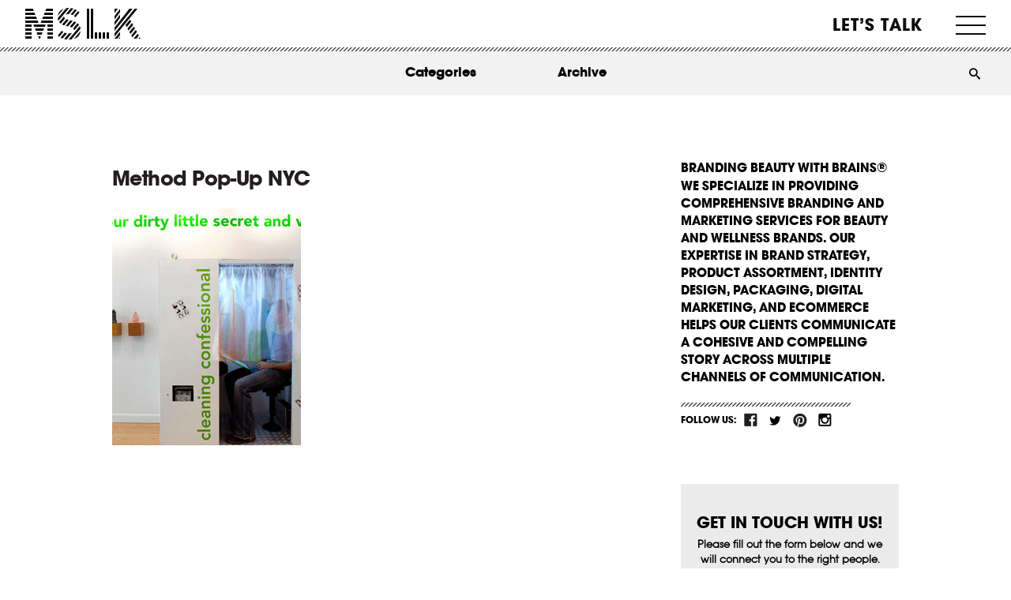

--- FILE ---
content_type: text/html; charset=UTF-8
request_url: https://mslk.com/reactions/method-madness/method-pop-up-nyc-4/
body_size: 52658
content:
<!DOCTYPE html>
<!--[if IE 7]> <html class="ie7 oldie" dir="ltr" lang="en-US"> <![endif]-->
<!--[if IE 8]> <html class="ie8 oldie" dir="ltr" lang="en-US"> <![endif]-->
<!--[if IE 9]> <html class="ie9" dir="ltr" lang="en-US"> <![endif]-->
<!--[if gt IE 9]><!--> <html dir="ltr" lang="en-US"> <!--<![endif]-->
<!--
//  __/\\\\____________/\\\\_        _____/\\\\\\\\\\\___        __/\\\_____________        __/\\\________/\\\_        
//   _\/\\\\\\________/\\\\\\_        ___/\\\/////////\\\_        _\/\\\_____________        _\/\\\_____/\\\//__       
//    _\/\\\//\\\____/\\\//\\\_        __\//\\\______\///__        _\/\\\_____________        _\/\\\__/\\\//_____      
//     _\/\\\\///\\\/\\\/_\/\\\_        ___\////\\\_________        _\/\\\_____________        _\/\\\\\\//\\\_____     
//      _\/\\\__\///\\\/___\/\\\_        ______\////\\\______        _\/\\\_____________        _\/\\\//_\//\\\____    
//       _\/\\\____\///_____\/\\\_        _________\////\\\___        _\/\\\_____________        _\/\\\____\//\\\___   
//        _\/\\\_____________\/\\\_        __/\\\______\//\\\__        _\/\\\_____________        _\/\\\_____\//\\\__  
//         _\/\\\_____________\/\\\_        _\///\\\\\\\\\\\/___        _\/\\\\\\\\\\\\\\\_        _\/\\\______\//\\\_ 
//          _\///______________\///__        ___\///////////_____        _\///////////////__        _\///________\///__
-->
<head>
	<meta charset="UTF-8">
<script>
var gform;gform||(document.addEventListener("gform_main_scripts_loaded",function(){gform.scriptsLoaded=!0}),document.addEventListener("gform/theme/scripts_loaded",function(){gform.themeScriptsLoaded=!0}),window.addEventListener("DOMContentLoaded",function(){gform.domLoaded=!0}),gform={domLoaded:!1,scriptsLoaded:!1,themeScriptsLoaded:!1,isFormEditor:()=>"function"==typeof InitializeEditor,callIfLoaded:function(o){return!(!gform.domLoaded||!gform.scriptsLoaded||!gform.themeScriptsLoaded&&!gform.isFormEditor()||(gform.isFormEditor()&&console.warn("The use of gform.initializeOnLoaded() is deprecated in the form editor context and will be removed in Gravity Forms 3.1."),o(),0))},initializeOnLoaded:function(o){gform.callIfLoaded(o)||(document.addEventListener("gform_main_scripts_loaded",()=>{gform.scriptsLoaded=!0,gform.callIfLoaded(o)}),document.addEventListener("gform/theme/scripts_loaded",()=>{gform.themeScriptsLoaded=!0,gform.callIfLoaded(o)}),window.addEventListener("DOMContentLoaded",()=>{gform.domLoaded=!0,gform.callIfLoaded(o)}))},hooks:{action:{},filter:{}},addAction:function(o,r,e,t){gform.addHook("action",o,r,e,t)},addFilter:function(o,r,e,t){gform.addHook("filter",o,r,e,t)},doAction:function(o){gform.doHook("action",o,arguments)},applyFilters:function(o){return gform.doHook("filter",o,arguments)},removeAction:function(o,r){gform.removeHook("action",o,r)},removeFilter:function(o,r,e){gform.removeHook("filter",o,r,e)},addHook:function(o,r,e,t,n){null==gform.hooks[o][r]&&(gform.hooks[o][r]=[]);var d=gform.hooks[o][r];null==n&&(n=r+"_"+d.length),gform.hooks[o][r].push({tag:n,callable:e,priority:t=null==t?10:t})},doHook:function(r,o,e){var t;if(e=Array.prototype.slice.call(e,1),null!=gform.hooks[r][o]&&((o=gform.hooks[r][o]).sort(function(o,r){return o.priority-r.priority}),o.forEach(function(o){"function"!=typeof(t=o.callable)&&(t=window[t]),"action"==r?t.apply(null,e):e[0]=t.apply(null,e)})),"filter"==r)return e[0]},removeHook:function(o,r,t,n){var e;null!=gform.hooks[o][r]&&(e=(e=gform.hooks[o][r]).filter(function(o,r,e){return!!(null!=n&&n!=o.tag||null!=t&&t!=o.priority)}),gform.hooks[o][r]=e)}});
</script>

	<meta name="viewport" content="width=device-width, initial-scale=1, maximum-scale=1, minimum-scale=1, user-scalable=no">
	
	<!-- Google Tag Manager -->
<script>(function(w,d,s,l,i){w[l]=w[l]||[];w[l].push({'gtm.start':
new Date().getTime(),event:'gtm.js'});var f=d.getElementsByTagName(s)[0],
j=d.createElement(s),dl=l!='dataLayer'?'&l='+l:'';j.async=true;j.src=
'https://www.googletagmanager.com/gtm.js?id='+i+dl;f.parentNode.insertBefore(j,f);
})(window,document,'script','dataLayer','GTM-PG4WD5S');</script>
<!-- End Google Tag Manager -->
	
	
	
	<link rel="stylesheet" href="https://mslk.com/wp-content/themes/mslk/style.css?ver=2.0.0" type="text/css" media="all" />
	<link rel="pingback" href="https://mslk.com/xmlrpc.php" />
		<style>img:is([sizes="auto" i], [sizes^="auto," i]) { contain-intrinsic-size: 3000px 1500px }</style>
	
		<!-- All in One SEO 4.8.1.1 - aioseo.com -->
		<title>Method Pop-Up NYC | MSLK</title>
	<meta name="robots" content="max-image-preview:large" />
	<meta name="author" content="MSLK"/>
	<link rel="canonical" href="https://mslk.com/reactions/method-madness/method-pop-up-nyc-4/" />
	<meta name="generator" content="All in One SEO (AIOSEO) 4.8.1.1" />
		<script type="application/ld+json" class="aioseo-schema">
			{"@context":"https:\/\/schema.org","@graph":[{"@type":"BreadcrumbList","@id":"https:\/\/mslk.com\/reactions\/method-madness\/method-pop-up-nyc-4\/#breadcrumblist","itemListElement":[{"@type":"ListItem","@id":"https:\/\/mslk.com\/#listItem","position":1,"name":"Home","item":"https:\/\/mslk.com\/","nextItem":{"@type":"ListItem","@id":"https:\/\/mslk.com\/reactions\/method-madness\/method-pop-up-nyc-4\/#listItem","name":"Method Pop-Up NYC"}},{"@type":"ListItem","@id":"https:\/\/mslk.com\/reactions\/method-madness\/method-pop-up-nyc-4\/#listItem","position":2,"name":"Method Pop-Up NYC","previousItem":{"@type":"ListItem","@id":"https:\/\/mslk.com\/#listItem","name":"Home"}}]},{"@type":"ItemPage","@id":"https:\/\/mslk.com\/reactions\/method-madness\/method-pop-up-nyc-4\/#itempage","url":"https:\/\/mslk.com\/reactions\/method-madness\/method-pop-up-nyc-4\/","name":"Method Pop-Up NYC | MSLK","inLanguage":"en-US","isPartOf":{"@id":"https:\/\/mslk.com\/#website"},"breadcrumb":{"@id":"https:\/\/mslk.com\/reactions\/method-madness\/method-pop-up-nyc-4\/#breadcrumblist"},"author":{"@id":"https:\/\/mslk.com\/reactions\/author\/admin\/#author"},"creator":{"@id":"https:\/\/mslk.com\/reactions\/author\/admin\/#author"},"datePublished":"2008-05-21T09:54:20-04:00","dateModified":"2008-05-21T09:54:20-04:00"},{"@type":"Organization","@id":"https:\/\/mslk.com\/#organization","name":"MSLK","description":"Branding Beauty With Brains","url":"https:\/\/mslk.com\/","logo":{"@type":"ImageObject","url":"https:\/\/mslk.com\/wp-content\/uploads\/2013\/09\/logo.png","@id":"https:\/\/mslk.com\/reactions\/method-madness\/method-pop-up-nyc-4\/#organizationLogo","width":160,"height":112},"image":{"@id":"https:\/\/mslk.com\/reactions\/method-madness\/method-pop-up-nyc-4\/#organizationLogo"}},{"@type":"Person","@id":"https:\/\/mslk.com\/reactions\/author\/admin\/#author","url":"https:\/\/mslk.com\/reactions\/author\/admin\/","name":"MSLK","image":{"@type":"ImageObject","@id":"https:\/\/mslk.com\/reactions\/method-madness\/method-pop-up-nyc-4\/#authorImage","url":"https:\/\/secure.gravatar.com\/avatar\/78a75d08cbaf3c8715215131e1bb22c5?s=96&d=mm&r=g","width":96,"height":96,"caption":"MSLK"}},{"@type":"WebSite","@id":"https:\/\/mslk.com\/#website","url":"https:\/\/mslk.com\/","name":"MSLK","description":"Branding Beauty With Brains","inLanguage":"en-US","publisher":{"@id":"https:\/\/mslk.com\/#organization"}}]}
		</script>
		<!-- All in One SEO -->

<link rel='dns-prefetch' href='//client.crisp.chat' />
<link rel="alternate" type="application/rss+xml" title="MSLK &raquo; Feed" href="https://mslk.com/feed/" />
<link rel="alternate" type="application/rss+xml" title="MSLK &raquo; Comments Feed" href="https://mslk.com/comments/feed/" />
<link rel="alternate" type="application/rss+xml" title="MSLK &raquo; Method Pop-Up NYC Comments Feed" href="https://mslk.com/reactions/method-madness/method-pop-up-nyc-4/feed/" />
<script>
window._wpemojiSettings = {"baseUrl":"https:\/\/s.w.org\/images\/core\/emoji\/15.0.3\/72x72\/","ext":".png","svgUrl":"https:\/\/s.w.org\/images\/core\/emoji\/15.0.3\/svg\/","svgExt":".svg","source":{"concatemoji":"https:\/\/mslk.com\/wp-includes\/js\/wp-emoji-release.min.js?ver=6.7.4"}};
/*! This file is auto-generated */
!function(i,n){var o,s,e;function c(e){try{var t={supportTests:e,timestamp:(new Date).valueOf()};sessionStorage.setItem(o,JSON.stringify(t))}catch(e){}}function p(e,t,n){e.clearRect(0,0,e.canvas.width,e.canvas.height),e.fillText(t,0,0);var t=new Uint32Array(e.getImageData(0,0,e.canvas.width,e.canvas.height).data),r=(e.clearRect(0,0,e.canvas.width,e.canvas.height),e.fillText(n,0,0),new Uint32Array(e.getImageData(0,0,e.canvas.width,e.canvas.height).data));return t.every(function(e,t){return e===r[t]})}function u(e,t,n){switch(t){case"flag":return n(e,"\ud83c\udff3\ufe0f\u200d\u26a7\ufe0f","\ud83c\udff3\ufe0f\u200b\u26a7\ufe0f")?!1:!n(e,"\ud83c\uddfa\ud83c\uddf3","\ud83c\uddfa\u200b\ud83c\uddf3")&&!n(e,"\ud83c\udff4\udb40\udc67\udb40\udc62\udb40\udc65\udb40\udc6e\udb40\udc67\udb40\udc7f","\ud83c\udff4\u200b\udb40\udc67\u200b\udb40\udc62\u200b\udb40\udc65\u200b\udb40\udc6e\u200b\udb40\udc67\u200b\udb40\udc7f");case"emoji":return!n(e,"\ud83d\udc26\u200d\u2b1b","\ud83d\udc26\u200b\u2b1b")}return!1}function f(e,t,n){var r="undefined"!=typeof WorkerGlobalScope&&self instanceof WorkerGlobalScope?new OffscreenCanvas(300,150):i.createElement("canvas"),a=r.getContext("2d",{willReadFrequently:!0}),o=(a.textBaseline="top",a.font="600 32px Arial",{});return e.forEach(function(e){o[e]=t(a,e,n)}),o}function t(e){var t=i.createElement("script");t.src=e,t.defer=!0,i.head.appendChild(t)}"undefined"!=typeof Promise&&(o="wpEmojiSettingsSupports",s=["flag","emoji"],n.supports={everything:!0,everythingExceptFlag:!0},e=new Promise(function(e){i.addEventListener("DOMContentLoaded",e,{once:!0})}),new Promise(function(t){var n=function(){try{var e=JSON.parse(sessionStorage.getItem(o));if("object"==typeof e&&"number"==typeof e.timestamp&&(new Date).valueOf()<e.timestamp+604800&&"object"==typeof e.supportTests)return e.supportTests}catch(e){}return null}();if(!n){if("undefined"!=typeof Worker&&"undefined"!=typeof OffscreenCanvas&&"undefined"!=typeof URL&&URL.createObjectURL&&"undefined"!=typeof Blob)try{var e="postMessage("+f.toString()+"("+[JSON.stringify(s),u.toString(),p.toString()].join(",")+"));",r=new Blob([e],{type:"text/javascript"}),a=new Worker(URL.createObjectURL(r),{name:"wpTestEmojiSupports"});return void(a.onmessage=function(e){c(n=e.data),a.terminate(),t(n)})}catch(e){}c(n=f(s,u,p))}t(n)}).then(function(e){for(var t in e)n.supports[t]=e[t],n.supports.everything=n.supports.everything&&n.supports[t],"flag"!==t&&(n.supports.everythingExceptFlag=n.supports.everythingExceptFlag&&n.supports[t]);n.supports.everythingExceptFlag=n.supports.everythingExceptFlag&&!n.supports.flag,n.DOMReady=!1,n.readyCallback=function(){n.DOMReady=!0}}).then(function(){return e}).then(function(){var e;n.supports.everything||(n.readyCallback(),(e=n.source||{}).concatemoji?t(e.concatemoji):e.wpemoji&&e.twemoji&&(t(e.twemoji),t(e.wpemoji)))}))}((window,document),window._wpemojiSettings);
</script>
<style id='wp-emoji-styles-inline-css'>

	img.wp-smiley, img.emoji {
		display: inline !important;
		border: none !important;
		box-shadow: none !important;
		height: 1em !important;
		width: 1em !important;
		margin: 0 0.07em !important;
		vertical-align: -0.1em !important;
		background: none !important;
		padding: 0 !important;
	}
</style>
<style id='wp-block-library-inline-css'>
:root{--wp-admin-theme-color:#007cba;--wp-admin-theme-color--rgb:0,124,186;--wp-admin-theme-color-darker-10:#006ba1;--wp-admin-theme-color-darker-10--rgb:0,107,161;--wp-admin-theme-color-darker-20:#005a87;--wp-admin-theme-color-darker-20--rgb:0,90,135;--wp-admin-border-width-focus:2px;--wp-block-synced-color:#7a00df;--wp-block-synced-color--rgb:122,0,223;--wp-bound-block-color:var(--wp-block-synced-color)}@media (min-resolution:192dpi){:root{--wp-admin-border-width-focus:1.5px}}.wp-element-button{cursor:pointer}:root{--wp--preset--font-size--normal:16px;--wp--preset--font-size--huge:42px}:root .has-very-light-gray-background-color{background-color:#eee}:root .has-very-dark-gray-background-color{background-color:#313131}:root .has-very-light-gray-color{color:#eee}:root .has-very-dark-gray-color{color:#313131}:root .has-vivid-green-cyan-to-vivid-cyan-blue-gradient-background{background:linear-gradient(135deg,#00d084,#0693e3)}:root .has-purple-crush-gradient-background{background:linear-gradient(135deg,#34e2e4,#4721fb 50%,#ab1dfe)}:root .has-hazy-dawn-gradient-background{background:linear-gradient(135deg,#faaca8,#dad0ec)}:root .has-subdued-olive-gradient-background{background:linear-gradient(135deg,#fafae1,#67a671)}:root .has-atomic-cream-gradient-background{background:linear-gradient(135deg,#fdd79a,#004a59)}:root .has-nightshade-gradient-background{background:linear-gradient(135deg,#330968,#31cdcf)}:root .has-midnight-gradient-background{background:linear-gradient(135deg,#020381,#2874fc)}.has-regular-font-size{font-size:1em}.has-larger-font-size{font-size:2.625em}.has-normal-font-size{font-size:var(--wp--preset--font-size--normal)}.has-huge-font-size{font-size:var(--wp--preset--font-size--huge)}.has-text-align-center{text-align:center}.has-text-align-left{text-align:left}.has-text-align-right{text-align:right}#end-resizable-editor-section{display:none}.aligncenter{clear:both}.items-justified-left{justify-content:flex-start}.items-justified-center{justify-content:center}.items-justified-right{justify-content:flex-end}.items-justified-space-between{justify-content:space-between}.screen-reader-text{border:0;clip:rect(1px,1px,1px,1px);clip-path:inset(50%);height:1px;margin:-1px;overflow:hidden;padding:0;position:absolute;width:1px;word-wrap:normal!important}.screen-reader-text:focus{background-color:#ddd;clip:auto!important;clip-path:none;color:#444;display:block;font-size:1em;height:auto;left:5px;line-height:normal;padding:15px 23px 14px;text-decoration:none;top:5px;width:auto;z-index:100000}html :where(.has-border-color){border-style:solid}html :where([style*=border-top-color]){border-top-style:solid}html :where([style*=border-right-color]){border-right-style:solid}html :where([style*=border-bottom-color]){border-bottom-style:solid}html :where([style*=border-left-color]){border-left-style:solid}html :where([style*=border-width]){border-style:solid}html :where([style*=border-top-width]){border-top-style:solid}html :where([style*=border-right-width]){border-right-style:solid}html :where([style*=border-bottom-width]){border-bottom-style:solid}html :where([style*=border-left-width]){border-left-style:solid}html :where(img[class*=wp-image-]){height:auto;max-width:100%}:where(figure){margin:0 0 1em}html :where(.is-position-sticky){--wp-admin--admin-bar--position-offset:var(--wp-admin--admin-bar--height,0px)}@media screen and (max-width:600px){html :where(.is-position-sticky){--wp-admin--admin-bar--position-offset:0px}}
</style>
<style id='classic-theme-styles-inline-css'>
/*! This file is auto-generated */
.wp-block-button__link{color:#fff;background-color:#32373c;border-radius:9999px;box-shadow:none;text-decoration:none;padding:calc(.667em + 2px) calc(1.333em + 2px);font-size:1.125em}.wp-block-file__button{background:#32373c;color:#fff;text-decoration:none}
</style>
<style id='global-styles-inline-css'>
:root{--wp--preset--aspect-ratio--square: 1;--wp--preset--aspect-ratio--4-3: 4/3;--wp--preset--aspect-ratio--3-4: 3/4;--wp--preset--aspect-ratio--3-2: 3/2;--wp--preset--aspect-ratio--2-3: 2/3;--wp--preset--aspect-ratio--16-9: 16/9;--wp--preset--aspect-ratio--9-16: 9/16;--wp--preset--color--black: #000000;--wp--preset--color--cyan-bluish-gray: #abb8c3;--wp--preset--color--white: #ffffff;--wp--preset--color--pale-pink: #f78da7;--wp--preset--color--vivid-red: #cf2e2e;--wp--preset--color--luminous-vivid-orange: #ff6900;--wp--preset--color--luminous-vivid-amber: #fcb900;--wp--preset--color--light-green-cyan: #7bdcb5;--wp--preset--color--vivid-green-cyan: #00d084;--wp--preset--color--pale-cyan-blue: #8ed1fc;--wp--preset--color--vivid-cyan-blue: #0693e3;--wp--preset--color--vivid-purple: #9b51e0;--wp--preset--gradient--vivid-cyan-blue-to-vivid-purple: linear-gradient(135deg,rgba(6,147,227,1) 0%,rgb(155,81,224) 100%);--wp--preset--gradient--light-green-cyan-to-vivid-green-cyan: linear-gradient(135deg,rgb(122,220,180) 0%,rgb(0,208,130) 100%);--wp--preset--gradient--luminous-vivid-amber-to-luminous-vivid-orange: linear-gradient(135deg,rgba(252,185,0,1) 0%,rgba(255,105,0,1) 100%);--wp--preset--gradient--luminous-vivid-orange-to-vivid-red: linear-gradient(135deg,rgba(255,105,0,1) 0%,rgb(207,46,46) 100%);--wp--preset--gradient--very-light-gray-to-cyan-bluish-gray: linear-gradient(135deg,rgb(238,238,238) 0%,rgb(169,184,195) 100%);--wp--preset--gradient--cool-to-warm-spectrum: linear-gradient(135deg,rgb(74,234,220) 0%,rgb(151,120,209) 20%,rgb(207,42,186) 40%,rgb(238,44,130) 60%,rgb(251,105,98) 80%,rgb(254,248,76) 100%);--wp--preset--gradient--blush-light-purple: linear-gradient(135deg,rgb(255,206,236) 0%,rgb(152,150,240) 100%);--wp--preset--gradient--blush-bordeaux: linear-gradient(135deg,rgb(254,205,165) 0%,rgb(254,45,45) 50%,rgb(107,0,62) 100%);--wp--preset--gradient--luminous-dusk: linear-gradient(135deg,rgb(255,203,112) 0%,rgb(199,81,192) 50%,rgb(65,88,208) 100%);--wp--preset--gradient--pale-ocean: linear-gradient(135deg,rgb(255,245,203) 0%,rgb(182,227,212) 50%,rgb(51,167,181) 100%);--wp--preset--gradient--electric-grass: linear-gradient(135deg,rgb(202,248,128) 0%,rgb(113,206,126) 100%);--wp--preset--gradient--midnight: linear-gradient(135deg,rgb(2,3,129) 0%,rgb(40,116,252) 100%);--wp--preset--font-size--small: 13px;--wp--preset--font-size--medium: 20px;--wp--preset--font-size--large: 36px;--wp--preset--font-size--x-large: 42px;--wp--preset--spacing--20: 0.44rem;--wp--preset--spacing--30: 0.67rem;--wp--preset--spacing--40: 1rem;--wp--preset--spacing--50: 1.5rem;--wp--preset--spacing--60: 2.25rem;--wp--preset--spacing--70: 3.38rem;--wp--preset--spacing--80: 5.06rem;--wp--preset--shadow--natural: 6px 6px 9px rgba(0, 0, 0, 0.2);--wp--preset--shadow--deep: 12px 12px 50px rgba(0, 0, 0, 0.4);--wp--preset--shadow--sharp: 6px 6px 0px rgba(0, 0, 0, 0.2);--wp--preset--shadow--outlined: 6px 6px 0px -3px rgba(255, 255, 255, 1), 6px 6px rgba(0, 0, 0, 1);--wp--preset--shadow--crisp: 6px 6px 0px rgba(0, 0, 0, 1);}:where(.is-layout-flex){gap: 0.5em;}:where(.is-layout-grid){gap: 0.5em;}body .is-layout-flex{display: flex;}.is-layout-flex{flex-wrap: wrap;align-items: center;}.is-layout-flex > :is(*, div){margin: 0;}body .is-layout-grid{display: grid;}.is-layout-grid > :is(*, div){margin: 0;}:where(.wp-block-columns.is-layout-flex){gap: 2em;}:where(.wp-block-columns.is-layout-grid){gap: 2em;}:where(.wp-block-post-template.is-layout-flex){gap: 1.25em;}:where(.wp-block-post-template.is-layout-grid){gap: 1.25em;}.has-black-color{color: var(--wp--preset--color--black) !important;}.has-cyan-bluish-gray-color{color: var(--wp--preset--color--cyan-bluish-gray) !important;}.has-white-color{color: var(--wp--preset--color--white) !important;}.has-pale-pink-color{color: var(--wp--preset--color--pale-pink) !important;}.has-vivid-red-color{color: var(--wp--preset--color--vivid-red) !important;}.has-luminous-vivid-orange-color{color: var(--wp--preset--color--luminous-vivid-orange) !important;}.has-luminous-vivid-amber-color{color: var(--wp--preset--color--luminous-vivid-amber) !important;}.has-light-green-cyan-color{color: var(--wp--preset--color--light-green-cyan) !important;}.has-vivid-green-cyan-color{color: var(--wp--preset--color--vivid-green-cyan) !important;}.has-pale-cyan-blue-color{color: var(--wp--preset--color--pale-cyan-blue) !important;}.has-vivid-cyan-blue-color{color: var(--wp--preset--color--vivid-cyan-blue) !important;}.has-vivid-purple-color{color: var(--wp--preset--color--vivid-purple) !important;}.has-black-background-color{background-color: var(--wp--preset--color--black) !important;}.has-cyan-bluish-gray-background-color{background-color: var(--wp--preset--color--cyan-bluish-gray) !important;}.has-white-background-color{background-color: var(--wp--preset--color--white) !important;}.has-pale-pink-background-color{background-color: var(--wp--preset--color--pale-pink) !important;}.has-vivid-red-background-color{background-color: var(--wp--preset--color--vivid-red) !important;}.has-luminous-vivid-orange-background-color{background-color: var(--wp--preset--color--luminous-vivid-orange) !important;}.has-luminous-vivid-amber-background-color{background-color: var(--wp--preset--color--luminous-vivid-amber) !important;}.has-light-green-cyan-background-color{background-color: var(--wp--preset--color--light-green-cyan) !important;}.has-vivid-green-cyan-background-color{background-color: var(--wp--preset--color--vivid-green-cyan) !important;}.has-pale-cyan-blue-background-color{background-color: var(--wp--preset--color--pale-cyan-blue) !important;}.has-vivid-cyan-blue-background-color{background-color: var(--wp--preset--color--vivid-cyan-blue) !important;}.has-vivid-purple-background-color{background-color: var(--wp--preset--color--vivid-purple) !important;}.has-black-border-color{border-color: var(--wp--preset--color--black) !important;}.has-cyan-bluish-gray-border-color{border-color: var(--wp--preset--color--cyan-bluish-gray) !important;}.has-white-border-color{border-color: var(--wp--preset--color--white) !important;}.has-pale-pink-border-color{border-color: var(--wp--preset--color--pale-pink) !important;}.has-vivid-red-border-color{border-color: var(--wp--preset--color--vivid-red) !important;}.has-luminous-vivid-orange-border-color{border-color: var(--wp--preset--color--luminous-vivid-orange) !important;}.has-luminous-vivid-amber-border-color{border-color: var(--wp--preset--color--luminous-vivid-amber) !important;}.has-light-green-cyan-border-color{border-color: var(--wp--preset--color--light-green-cyan) !important;}.has-vivid-green-cyan-border-color{border-color: var(--wp--preset--color--vivid-green-cyan) !important;}.has-pale-cyan-blue-border-color{border-color: var(--wp--preset--color--pale-cyan-blue) !important;}.has-vivid-cyan-blue-border-color{border-color: var(--wp--preset--color--vivid-cyan-blue) !important;}.has-vivid-purple-border-color{border-color: var(--wp--preset--color--vivid-purple) !important;}.has-vivid-cyan-blue-to-vivid-purple-gradient-background{background: var(--wp--preset--gradient--vivid-cyan-blue-to-vivid-purple) !important;}.has-light-green-cyan-to-vivid-green-cyan-gradient-background{background: var(--wp--preset--gradient--light-green-cyan-to-vivid-green-cyan) !important;}.has-luminous-vivid-amber-to-luminous-vivid-orange-gradient-background{background: var(--wp--preset--gradient--luminous-vivid-amber-to-luminous-vivid-orange) !important;}.has-luminous-vivid-orange-to-vivid-red-gradient-background{background: var(--wp--preset--gradient--luminous-vivid-orange-to-vivid-red) !important;}.has-very-light-gray-to-cyan-bluish-gray-gradient-background{background: var(--wp--preset--gradient--very-light-gray-to-cyan-bluish-gray) !important;}.has-cool-to-warm-spectrum-gradient-background{background: var(--wp--preset--gradient--cool-to-warm-spectrum) !important;}.has-blush-light-purple-gradient-background{background: var(--wp--preset--gradient--blush-light-purple) !important;}.has-blush-bordeaux-gradient-background{background: var(--wp--preset--gradient--blush-bordeaux) !important;}.has-luminous-dusk-gradient-background{background: var(--wp--preset--gradient--luminous-dusk) !important;}.has-pale-ocean-gradient-background{background: var(--wp--preset--gradient--pale-ocean) !important;}.has-electric-grass-gradient-background{background: var(--wp--preset--gradient--electric-grass) !important;}.has-midnight-gradient-background{background: var(--wp--preset--gradient--midnight) !important;}.has-small-font-size{font-size: var(--wp--preset--font-size--small) !important;}.has-medium-font-size{font-size: var(--wp--preset--font-size--medium) !important;}.has-large-font-size{font-size: var(--wp--preset--font-size--large) !important;}.has-x-large-font-size{font-size: var(--wp--preset--font-size--x-large) !important;}.grecaptcha-badge {
	display: none !important;
}

.gfield.gfield--type-captcha.gfield--input-type-captcha {
	display: none !important;
}

.page-id-18055 h1, .page-id-18055 h2, .page-id-18055 h3, .page-id-18055 h4, .page-id-18055 h5, .page-id-18055 h6, .page-id-18055 strong, .page-id-18055 bold {
	font-weight: 700 !important;
}

.page-id-18055 p {
	font-size: 16px !important;
}

.page-id-18055 .head-titles h3 {
	line-height: 1.3 !important;
}

.page-id-18055 .article_content {
	padding-left: 0 !important;
	padding-right: 0 !important;
}

@media screen and (max-width: 960px) {
	.page-id-18055 #logo + h1 {
		display: none !important;
	}
}
</style>
<link rel='stylesheet' id='module_bxslider_style-css' href='https://mslk.com/wp-content/themes/mslk/css/unslider.css?ver=6.7.4' media='all' />
<style id='akismet-widget-style-inline-css'>

			.a-stats {
				--akismet-color-mid-green: #357b49;
				--akismet-color-white: #fff;
				--akismet-color-light-grey: #f6f7f7;

				max-width: 350px;
				width: auto;
			}

			.a-stats * {
				all: unset;
				box-sizing: border-box;
			}

			.a-stats strong {
				font-weight: 600;
			}

			.a-stats a.a-stats__link,
			.a-stats a.a-stats__link:visited,
			.a-stats a.a-stats__link:active {
				background: var(--akismet-color-mid-green);
				border: none;
				box-shadow: none;
				border-radius: 8px;
				color: var(--akismet-color-white);
				cursor: pointer;
				display: block;
				font-family: -apple-system, BlinkMacSystemFont, 'Segoe UI', 'Roboto', 'Oxygen-Sans', 'Ubuntu', 'Cantarell', 'Helvetica Neue', sans-serif;
				font-weight: 500;
				padding: 12px;
				text-align: center;
				text-decoration: none;
				transition: all 0.2s ease;
			}

			/* Extra specificity to deal with TwentyTwentyOne focus style */
			.widget .a-stats a.a-stats__link:focus {
				background: var(--akismet-color-mid-green);
				color: var(--akismet-color-white);
				text-decoration: none;
			}

			.a-stats a.a-stats__link:hover {
				filter: brightness(110%);
				box-shadow: 0 4px 12px rgba(0, 0, 0, 0.06), 0 0 2px rgba(0, 0, 0, 0.16);
			}

			.a-stats .count {
				color: var(--akismet-color-white);
				display: block;
				font-size: 1.5em;
				line-height: 1.4;
				padding: 0 13px;
				white-space: nowrap;
			}
		
</style>
<link rel='stylesheet' id='dtree.css-css' href='https://mslk.com/wp-content/plugins/wp-dtree-30/wp-dtree.min.css?ver=4.4.5' media='all' />
<script src="https://mslk.com/wp-includes/js/jquery/jquery.min.js?ver=3.7.1" id="jquery-core-js"></script>
<script src="https://mslk.com/wp-includes/js/jquery/jquery-migrate.min.js?ver=3.4.1" id="jquery-migrate-js"></script>
<script id="dtree-js-extra">
var WPdTreeSettings = {"animate":"1","duration":"250","imgurl":"https:\/\/mslk.com\/wp-content\/plugins\/wp-dtree-30\/"};
</script>
<script src="https://mslk.com/wp-content/plugins/wp-dtree-30/wp-dtree.min.js?ver=4.4.5" id="dtree-js"></script>
<link rel="https://api.w.org/" href="https://mslk.com/wp-json/" /><link rel="alternate" title="JSON" type="application/json" href="https://mslk.com/wp-json/wp/v2/media/1329" /><link rel="EditURI" type="application/rsd+xml" title="RSD" href="https://mslk.com/xmlrpc.php?rsd" />
<meta name="generator" content="WordPress 6.7.4" />
<link rel='shortlink' href='https://mslk.com/?p=1329' />
<link rel="alternate" title="oEmbed (JSON)" type="application/json+oembed" href="https://mslk.com/wp-json/oembed/1.0/embed?url=https%3A%2F%2Fmslk.com%2Freactions%2Fmethod-madness%2Fmethod-pop-up-nyc-4%2F" />
<link rel="alternate" title="oEmbed (XML)" type="text/xml+oembed" href="https://mslk.com/wp-json/oembed/1.0/embed?url=https%3A%2F%2Fmslk.com%2Freactions%2Fmethod-madness%2Fmethod-pop-up-nyc-4%2F&#038;format=xml" />
<style type='text/css'></style>
<meta name="p:domain_verify" content="95f786ba8b6ab4281907e9e6e87dcb0a"/>

<script>
(function(){
  // =======================
  // CONFIG
  // =======================
  var ATTR_KEY = 'mslk_attrib_v1';   // storage key
  var TTL_DAYS = 90;                 // attribution window
  var FORM_SEL = '#gform_1';
  var FIELD_SOURCE_CHANNEL    = '#input_1_27'; // now set to label: "Campaigns" or "Web visitors"
  var FIELD_SOURCE_CHANNEL_ID = '#input_1_25'; // gclid/fbclid/msclkid/utm_campaign...
  var FIELD_QUERY_STRING      = '#input_1_26'; // raw first-landing query string

  // Labels matching your Pipedrive dropdown
  var PD_LABEL_CAMPAIGNS   = 'Campaigns';
  var PD_LABEL_WEBVISITORS = 'Web visitors';

  // =======================
  // UTIL
  // =======================
  function parseSearch(search) {
    var params = new URLSearchParams(search || '');
    var o = {};
    params.forEach(function(v,k){ o[k]=v; });
    return o;
  }
  function now(){ return Math.floor(Date.now()/1000); }
  function save(obj){
    try{
      localStorage.setItem(ATTR_KEY, JSON.stringify(obj));
      document.cookie = ATTR_KEY + '=' + encodeURIComponent(JSON.stringify(obj)) + ';path=/;max-age=' + (TTL_DAYS*24*60*60);
    }catch(e){}
  }
  function load(){
    try{
      var raw = localStorage.getItem(ATTR_KEY);
      if (raw) return JSON.parse(raw);
      var m = document.cookie.match(new RegExp('(?:^|; )'+ATTR_KEY+'=([^;]*)'));
      if (m) return JSON.parse(decodeURIComponent(m[1]));
    }catch(e){}
    return null;
  }

  // =======================
  // MAPPING (Pipedrive)
  // =======================
  // If any marketing params exist -> "Campaigns", else "Web visitors"
  function mapToPipedriveSourceChannelLabel(params){
    var hasMarketing =
      params.gclid || params.fbclid || params.msclkid ||
      params.utm_source || params.utm_medium || params.utm_campaign ||
      params.utm_content || params.utm_term;

    return hasMarketing ? PD_LABEL_CAMPAIGNS : PD_LABEL_WEBVISITORS;
  }

  // Prioritise click IDs, else campaign combo, else referrer host
  function inferSourceChannelId(p, referrer){
    if (p.gclid)   return p.gclid;
    if (p.fbclid)  return p.fbclid;
    if (p.msclkid) return p.msclkid;
    if (p.utm_campaign){
      var extra = p.utm_content || p.utm_term || '';
      return extra ? (p.utm_campaign + ':' + extra).slice(0,200) : p.utm_campaign.slice(0,200);
    }
    try{
      if (referrer){
        return (new URL(referrer)).hostname;
      }
    }catch(e){}
    return '';
  }

  // =======================
  // CAPTURE ON LANDING
  // =======================
  function captureIfNeeded(){
    var p = parseSearch(location.search);
    var hasParams = ['utm_source','utm_medium','utm_campaign','utm_content','utm_term','gclid','fbclid','msclkid']
      .some(function(k){ return p[k]; });

    var existing = load();

    // Only overwrite when URL contains marketing params (last non-direct click wins)
    if (hasParams){
      var data = {
        utm: {
          utm_source:   p.utm_source   || '',
          utm_medium:   p.utm_medium   || '',
          utm_campaign: p.utm_campaign || '',
          utm_content:  p.utm_content  || '',
          utm_term:     p.utm_term     || ''
        },
        gclid: p.gclid   || '',
        fbclid: p.fbclid || '',
        msclkid: p.msclkid || '',
        landing_page: location.href,
        landing_querystring: location.search || '',
        first_seen: now(),
        referrer: document.referrer || ''
      };

      // Pipedrive label
      data.source_channel = mapToPipedriveSourceChannelLabel(
        Object.assign({}, data.utm, { gclid:data.gclid, fbclid:data.fbclid, msclkid:data.msclkid })
      );

      // High-signal ID for matching / offline conversions
      data.source_channel_id = inferSourceChannelId(
        Object.assign({}, data.utm, { gclid:data.gclid, fbclid:data.fbclid, msclkid:data.msclkid }),
        data.referrer
      );

      save(data);
      return data;
    }

    return existing || null;
  }

  // =======================
  // FILL THE FORM
  // =======================
  function fillForm(root){
    var data = load();
    if (!data) return;
    var scope = root && root.matches ? root : document;

    var sc  = scope.querySelector(FIELD_SOURCE_CHANNEL);
    var sci = scope.querySelector(FIELD_SOURCE_CHANNEL_ID);
    var qs  = scope.querySelector(FIELD_QUERY_STRING);

    if (sc)  sc.value  = data.source_channel || '';
    if (sci) sci.value = data.source_channel_id || '';
    if (qs)  qs.value  = data.landing_querystring || '';
  }

  // Run capture on every page so homepage UTMs persist to contact
  captureIfNeeded();

  // Fill immediately if the form is already present
  document.addEventListener('DOMContentLoaded', function(){
    var form = document.querySelector(FORM_SEL);
    if (form) fillForm(form);
  });

  // Gravity Forms AJAX render (multi-step / modal)
  if (window.jQuery){
    window.jQuery(document).on('gform_post_render', function(e, formId){
      if (String(formId) === '1'){ // matches gform_1
        var form = document.querySelector(FORM_SEL);
        if (form) fillForm(form);
      }
    });
  }

  // If the form is injected later via JS
  var mo = new MutationObserver(function(muts){
    muts.forEach(function(m){
      m.addedNodes && m.addedNodes.forEach(function(n){
        if (n.querySelector){
          var form = n.querySelector(FORM_SEL);
          if (form) fillForm(form);
        }
      });
    });
  });
  try{ mo.observe(document.documentElement, {childList:true, subtree:true}); }catch(e){}
})();
</script>

<!-- Generated with Outfunnel Web Tracking plugin v2.9.5 -->
<script>
window.OFID = "665120623ddba2521407de00";
window.OF_WP_VERSION = "2.9.5";
(function(){
var script = document.createElement('script');
var url = 'https://cdn.outfunnel.com/c.js?v='+ new Date().toISOString().substring(0,10);
script.setAttribute('src', url);
document.getElementsByTagName('head')[0].appendChild(script);
})();
</script>
<!-- / Outfunnel Web Tracking plugin -->

<link id='MediaRSS' rel='alternate' type='application/rss+xml' title='NextGEN Gallery RSS Feed' href='https://mslk.com/wp-content/plugins/nextgen-gallery/src/Legacy/xml/media-rss.php' />
    <script type="text/javascript">
        var ajaxurl = 'https://mslk.com/wp-admin/admin-ajax.php';
    </script>
    <link rel="icon" href="https://mslk.com/wp-content/uploads/2018/02/favicon-80x80.png" sizes="32x32" />
<link rel="icon" href="https://mslk.com/wp-content/uploads/2018/02/favicon-215x215.png" sizes="192x192" />
<link rel="apple-touch-icon" href="https://mslk.com/wp-content/uploads/2018/02/favicon-215x215.png" />
<meta name="msapplication-TileImage" content="https://mslk.com/wp-content/uploads/2018/02/favicon-300x300.png" />
	<!--[if lt IE 9]>
		<script src="http://html5shiv.googlecode.com/svn/trunk/html5.js"></script>
	<![endif]-->
</head>


<body class="attachment attachment-template-default single single-attachment postid-1329 attachmentid-1329 attachment-jpeg wp-embed-responsive header-space chrome">
	<div id="fb-root"></div>
	<script>(function(d, s, id) {
	  var js, fjs = d.getElementsByTagName(s)[0];
	  if (d.getElementById(id)) return;
	  js = d.createElement(s); js.id = id;
	  js.src = "//connect.facebook.net/en_GB/all.js#xfbml=1";
	  fjs.parentNode.insertBefore(js, fjs);
	}(document, 'script', 'facebook-jssdk'));</script>

	<!-- Google Tag Manager (noscript) -->
<noscript><iframe src="https://www.googletagmanager.com/ns.html?id=GTM-PG4WD5S"
height="0" width="0" style="display:none;visibility:hidden"></iframe></noscript>
<!-- End Google Tag Manager (noscript) -->
	
	<div id="header_block" class="new-head">
		<header id="header">
			<div class="container new-container">
				<a id="logo" href="https://mslk.com/">MSLK</a>
								<nav id="menu" class="menu-cta">
					<div class="lets-talk-cta">
						<ul id="lets-menu" class="lets-menu"><li id="menu-item-15791" class="menu-item menu-item-type-post_type menu-item-object-page menu-item-15791"><a href="https://mslk.com/contact/">Let&#8217;s Talk</a></li>
</ul>					</div>
					<div class="trigger-menu"><span></span><span></span><span></span></div>
				</nav>
				<!-- / navigation -->
			</div>
			<div class="drop-n">
				<ul id="sf-menu" class="sf-menu"><li id="menu-item-8579" class="work menu-item menu-item-type-post_type menu-item-object-page menu-item-8579"><a href="https://mslk.com/work/">WORK</a></li>
<li id="menu-item-13156" class="menu-item menu-item-type-post_type menu-item-object-page menu-item-13156"><a href="https://mslk.com/about/">ABOUT</a></li>
<li id="menu-item-8581" class="insights menu-item menu-item-type-post_type menu-item-object-page menu-item-8581"><a href="https://mslk.com/reactions/">INSIGHTS</a></li>
<li id="menu-item-11051" class="menu-item menu-item-type-post_type menu-item-object-page menu-item-11051"><a href="https://mslk.com/contact/">Contact</a></li>
</ul>			</div>
					</header>
		<!-- / header -->
	</div>
	
<div class="search-panel">
	 <div class="container">
		  <div class="search-panel-left right">
			   <form action="https://mslk.com" class="search-form">
					<input type="search" autocorrect="off" name="s">
					<i class="icon-arrow-right"></i>
			   </form>
		  </div>
		  <div class="search-panel-right">
			   <div class="drop-list">
					<div class="drop-cell">
						 <a href="#" class="drop-opener drop-opener-link"><span>Categories</span></a>
						 <div class="drop-block">
							  <a href="#" class="drop-opener-link drop-close"><i class="icon-close"></i></a>
							  <div class="container">
								   <ul class="drop-nav">
																															<li>
												<ul>
														<li class="cat-item cat-item-1"><a href="https://mslk.com/category/artdesign/">Award Winning Art + Design</a>
</li>
	<li class="cat-item cat-item-1200"><a href="https://mslk.com/category/awards-press/">Awards + Press</a>
</li>
	<li class="cat-item cat-item-14"><a href="https://mslk.com/category/business/">Design’s Impact on Business</a>
</li>
	<li class="cat-item cat-item-13"><a href="https://mslk.com/category/environment/">Eco-Friendly Design + the Environment</a>
</li>												</ul>
											</li>
											<li>
												<ul>
													
	<li class="cat-item cat-item-20"><a href="https://mslk.com/category/fashion/">Fashion + Beauty Trends</a>
</li>
	<li class="cat-item cat-item-1409"><a href="https://mslk.com/category/made-by-mslk/">Made by MSLK</a>
</li>
	<li class="cat-item cat-item-1339"><a href="https://mslk.com/category/social-media-and-online-marketing/">Social Media + Online Marketing</a>
</li>
	<li class="cat-item cat-item-10"><a href="https://mslk.com/category/studio/">Things We Love</a>
</li>												</ul>
											</li>
																			   </ul>
							  </div>
						 </div>
					</div>
					
					<div class="drop-cell">
						 <a href="#" class="drop-opener drop-opener-link"><span>Archive</span></a>
						 <div class="drop-block">
							  <a href="#" class="drop-opener-link drop-close"><i class="icon-close"></i></a>
							  <div class="container">
								   <div class="archive-tab-wrapper">
																					 <div class="drop-column">
												<ul class="tabset">
																											<li>
															<a href="https://mslk.com/reactions/2026/" class="" data-year="2026" data-tab-id="1">
																2026															</a>
														</li>
																												<li>
															<a href="https://mslk.com/reactions/2024/" class="" data-year="2024" data-tab-id="2">
																2024															</a>
														</li>
																												<li>
															<a href="https://mslk.com/reactions/2023/" class="" data-year="2023" data-tab-id="3">
																2023															</a>
														</li>
																												<li>
															<a href="https://mslk.com/reactions/2022/" class="" data-year="2022" data-tab-id="4">
																2022															</a>
														</li>
																												<li>
															<a href="https://mslk.com/reactions/2021/" class="" data-year="2021" data-tab-id="5">
																2021															</a>
														</li>
																												<li>
															<a href="https://mslk.com/reactions/2020/" class="" data-year="2020" data-tab-id="6">
																2020															</a>
														</li>
																												<li>
															<a href="https://mslk.com/reactions/2019/" class="" data-year="2019" data-tab-id="7">
																2019															</a>
														</li>
																												<li>
															<a href="https://mslk.com/reactions/2018/" class="" data-year="2018" data-tab-id="8">
																2018															</a>
														</li>
																												<li>
															<a href="https://mslk.com/reactions/2017/" class="" data-year="2017" data-tab-id="9">
																2017															</a>
														</li>
																												<li>
															<a href="https://mslk.com/reactions/2016/" class="" data-year="2016" data-tab-id="10">
																2016															</a>
														</li>
																												<li>
															<a href="https://mslk.com/reactions/2015/" class="" data-year="2015" data-tab-id="11">
																2015															</a>
														</li>
																												<li>
															<a href="https://mslk.com/reactions/2014/" class="" data-year="2014" data-tab-id="12">
																2014															</a>
														</li>
																												<li>
															<a href="https://mslk.com/reactions/2013/" class="" data-year="2013" data-tab-id="13">
																2013															</a>
														</li>
																												<li>
															<a href="https://mslk.com/reactions/2012/" class="" data-year="2012" data-tab-id="14">
																2012															</a>
														</li>
																												<li>
															<a href="https://mslk.com/reactions/2011/" class="" data-year="2011" data-tab-id="15">
																2011															</a>
														</li>
																												<li>
															<a href="https://mslk.com/reactions/2010/" class="" data-year="2010" data-tab-id="16">
																2010															</a>
														</li>
																												<li>
															<a href="https://mslk.com/reactions/2009/" class="" data-year="2009" data-tab-id="17">
																2009															</a>
														</li>
																												<li>
															<a href="https://mslk.com/reactions/2008/" class="" data-year="2008" data-tab-id="18">
																2008															</a>
														</li>
																												<li>
															<a href="https://mslk.com/reactions/2007/" class="" data-year="2007" data-tab-id="19">
																2007															</a>
														</li>
																												<li>
															<a href="https://mslk.com/reactions/2006/" class="" data-year="2006" data-tab-id="20">
																2006															</a>
														</li>
																												<li>
															<a href="https://mslk.com/reactions/2005/" class="" data-year="2005" data-tab-id="21">
																2005															</a>
														</li>
																												<li>
															<a href="https://mslk.com/reactions/2004/" class="" data-year="2004" data-tab-id="22">
																2004															</a>
														</li>
																												<li>
															<a href="https://mslk.com/reactions/2003/" class="" data-year="2003" data-tab-id="23">
																2003															</a>
														</li>
																												<li>
															<a href="https://mslk.com/reactions/2002/" class="" data-year="2002" data-tab-id="24">
																2002															</a>
														</li>
																												<li>
															<a href="https://mslk.com/reactions/2000/" class="" data-year="2000" data-tab-id="25">
																2000															</a>
														</li>
																										  </ul>     
											 </div>
																				   
																					<div class="drop-column">
												<div class="tab-content">
																											<div class="tab-item">
															<ul>
																																	<li>
																		<a href="https://mslk.com/reactions/cosme-tokyo-2026-what-beauty-founders-should-actually-pay-attention-to/">
																			COSME Tokyo 2026: What Beauty Founders Should Actually Pay Attention To																		</a>
																	</li>
																																		<li>
																		<a href="https://mslk.com/reactions/cosme-tokyo-2026-east-west-beauty-us-market/">
																			COSME Tokyo 2026: Translating Beauty Between East and West																		</a>
																	</li>
																																</ul>
														</div>
																												<div class="tab-item">
															<ul>
																																	<li>
																		<a href="https://mslk.com/reactions/mslk-featured-in-luxury-daily/">
																			MSLK Featured in Luxury Daily																		</a>
																	</li>
																																		<li>
																		<a href="https://mslk.com/reactions/3-awards-for-mslks-colorful-rebranding/">
																			3 Awards for MSLK&#8217;s Colorful Rebranding																		</a>
																	</li>
																																		<li>
																		<a href="https://mslk.com/reactions/mslk-receives-indigo-design-award-for-transformative-work-with-ellips-haircare/">
																			MSLK Receives Indigo Design Award for Transformative Work with Ellips Haircare																		</a>
																	</li>
																																		<li>
																		<a href="https://mslk.com/reactions/tearandgo-winner-of-the-brand-concept-challenge-at-makeup-in-la-2023/">
																			TEARandGO: Winner of the Brand Concept Challenge at MakeUp in LA 2023																		</a>
																	</li>
																																		<li>
																		<a href="https://mslk.com/reactions/mslk-honored-with-2-awards-for-our-project-with-lemyn-organics/">
																			MSLK Honored With 2 Awards for our Project With Lemyn Organics																		</a>
																	</li>
																																		<li>
																		<a href="https://mslk.com/reactions/mslks-work-with-meloway-wins-4-awards/">
																			MSLK&#8217;s Work with Meloway Wins 4 Awards																		</a>
																	</li>
																																		<li>
																		<a href="https://mslk.com/reactions/mslk-honored-with-gdusa-and-indigo-awards/">
																			MSLK Honored with GDUSA and Indigo Awards																		</a>
																	</li>
																																		<li>
																		<a href="https://mslk.com/reactions/sheri-nominated-as-a-2024-person-to-watch-by-gdusa/">
																			Sheri Nominated as a 2024 PERSON TO WATCH by GDUSA																		</a>
																	</li>
																																		<li>
																		<a href="https://mslk.com/reactions/mslk-wins-gdusa-award-for-innovative-line-extension-design/">
																			MSLK Wins GDUSA Award for Innovative Line Extension Design																		</a>
																	</li>
																																</ul>
														</div>
																												<div class="tab-item">
															<ul>
																																	<li>
																		<a href="https://mslk.com/reactions/strategies-for-enhanced-customer-conversion/">
																			Strategies for Enhanced Customer Conversion																		</a>
																	</li>
																																		<li>
																		<a href="https://mslk.com/reactions/optimizing-a-conversion-centric-beauty-e-commerce-experience/">
																			Optimizing a Conversion-centric Beauty <br> E-commerce Experience																		</a>
																	</li>
																																		<li>
																		<a href="https://mslk.com/reactions/the-power-of-packagings-visual-influence/">
																			The Power Of Packaging’s Visual Influence																		</a>
																	</li>
																																		<li>
																		<a href="https://mslk.com/reactions/3-keys-to-increasing-conversions-with-first-time-beauty-buyers/">
																			3 Keys to Increasing Conversions With First-Time Beauty Buyers																		</a>
																	</li>
																																		<li>
																		<a href="https://mslk.com/reactions/3-incentives-that-motivate-consumers-to-purchase-the-first-time/">
																			Motivating Consumers to Purchase for the First Time – Free Webinar																		</a>
																	</li>
																																</ul>
														</div>
																												<div class="tab-item">
															<ul>
																																	<li>
																		<a href="https://mslk.com/reactions/beauty-branding-inspiration-pinterest-board/">
																			Beauty Branding Inspiration Pinterest Board																		</a>
																	</li>
																																</ul>
														</div>
																												<div class="tab-item">
															<ul>
																																	<li>
																		<a href="https://mslk.com/reactions/hiring-a-marketing-strategist-specialist/">
																			Hiring a Marketing Strategist																		</a>
																	</li>
																																		<li>
																		<a href="https://mslk.com/reactions/hiring-a-creative-operations-manager/">
																			Hiring a Creative Operations Manager																		</a>
																	</li>
																																		<li>
																		<a href="https://mslk.com/reactions/3-secrets-to-building-a-powerful-logo/">
																			3 Secrets to Building a Powerful Logo																		</a>
																	</li>
																																		<li>
																		<a href="https://mslk.com/reactions/optimizing-e-commerce-for-the-new-normal/">
																			Optimizing E-Commerce for the New Normal																		</a>
																	</li>
																																</ul>
														</div>
																												<div class="tab-item">
															<ul>
																																	<li>
																		<a href="https://mslk.com/reactions/how-strategic-consulting-can-save-youtime-and-money/">
																			How Strategic Consulting Can Save You<br>Time and Money																		</a>
																	</li>
																																		<li>
																		<a href="https://mslk.com/reactions/wondering-how-to-navigate-the-new-normal/">
																			Wondering how to Navigate the New Normal?																		</a>
																	</li>
																																		<li>
																		<a href="https://mslk.com/reactions/whats-next-in-the-new-normal-a-combined-view-from-five-industry-thought-leaders/">
																			What’s Next in the New Normal? – A Combined View from Five Industry Thought Leaders																		</a>
																	</li>
																																		<li>
																		<a href="https://mslk.com/reactions/how-to-make-your-packaging-sustainable-in-2020/">
																			How to Make Your Packaging Sustainable																		</a>
																	</li>
																																		<li>
																		<a href="https://mslk.com/reactions/7-results-driven-secrets-to-build-a-conversion-centric-product-page/">
																			7 Results-Driven Secrets to Build a Conversion Centric Product Page																		</a>
																	</li>
																																		<li>
																		<a href="https://mslk.com/reactions/mslks-rebrand-for-amazing-lash-studios-receives-communicator-award/">
																			MSLK&#8217;s Rebrand for Amazing Lash Studios Receives Communicator Award																		</a>
																	</li>
																																		<li>
																		<a href="https://mslk.com/reactions/how-to-reinvent-beauty-wellness-brands-for-this-new-marketing-environment/">
																			How to Reinvent Beauty &#038; Wellness Brands for this New Marketing Environment																		</a>
																	</li>
																																		<li>
																		<a href="https://mslk.com/reactions/30-minutes-of-digital-marketing-inspiration/">
																			30 Minutes of Digital Marketing Inspiration																		</a>
																	</li>
																																		<li>
																		<a href="https://mslk.com/reactions/mslk-honored-with-two-indigo-awards/">
																			MSLK Honored With Two Indigo Awards																		</a>
																	</li>
																																		<li>
																		<a href="https://mslk.com/reactions/how-to-stay-connected-to-consumers-during-and-after-the-pandemic/">
																			How to Stay Connected to Consumers During and After the Pandemic																		</a>
																	</li>
																																		<li>
																		<a href="https://mslk.com/reactions/gci-article-9-covid-19-marketing-efforts-for-your-brand/">
																			GCI Article: 9 COVID-19 Marketing Efforts for Your Brand																		</a>
																	</li>
																																		<li>
																		<a href="https://mslk.com/reactions/new-gifs-on-gif-giving-for-free/">
																			New GIFs on Gif-Giving – for free!																		</a>
																	</li>
																																		<li>
																		<a href="https://mslk.com/reactions/mslk-receives-an-award-for-the-2020-rebrand-100-global-awards/">
																			MSLK Receives Award for 2020 REBRAND 100® Global Awards																		</a>
																	</li>
																																		<li>
																		<a href="https://mslk.com/reactions/gci-article-strategies-for-accessible-beauty/">
																			GCI Article: Strategies for Accessible Beauty																		</a>
																	</li>
																																</ul>
														</div>
																												<div class="tab-item">
															<ul>
																																	<li>
																		<a href="https://mslk.com/reactions/mslk-graphic-design-usa-beauty-packaging-awards/">
																			MSLK Honored With Two Graphic Design USA Awards																		</a>
																	</li>
																																		<li>
																		<a href="https://mslk.com/reactions/top-5-trends-in-beauty-marketing-for-2020/">
																			Top 5 Trends in Beauty Marketing for 2020																		</a>
																	</li>
																																		<li>
																		<a href="https://mslk.com/reactions/the-future-of-beauty-packaging-trends-2020/">
																			The Future of Beauty Packaging																		</a>
																	</li>
																																		<li>
																		<a href="https://mslk.com/reactions/accessible-packaging/">
																			Your beauty brand strategy should include accessible packaging, and here&#8217;s why																		</a>
																	</li>
																																		<li>
																		<a href="https://mslk.com/reactions/best-full-service-brand-identity-company-media-innovator-awards/">
																			MSLK Named as Winner in CV Magazine&#8217;s Media Innovator Awards																		</a>
																	</li>
																																		<li>
																		<a href="https://mslk.com/reactions/design-rush-top-cosmetic-packaging-design/">
																			MSLK Named in Top Global Cosmetic Package Design Companies																		</a>
																	</li>
																																		<li>
																		<a href="https://mslk.com/reactions/design-rush-top-branding-agencies/">
																			MSLK Named in Top Branding Agencies																		</a>
																	</li>
																																		<li>
																		<a href="https://mslk.com/reactions/gci-article-design-thinking-2/">
																			Indie Beauty Innovators																		</a>
																	</li>
																																		<li>
																		<a href="https://mslk.com/reactions/hiring-a-junior-designer/">
																			Hiring a Junior Designer																		</a>
																	</li>
																																		<li>
																		<a href="https://mslk.com/reactions/hiring-a-senior-designer/">
																			Hiring a Senior Designer																		</a>
																	</li>
																																		<li>
																		<a href="https://mslk.com/reactions/hiring-a-project-manager/">
																			Hiring a Project Manager / Producer																		</a>
																	</li>
																																		<li>
																		<a href="https://mslk.com/reactions/qr-code-use-on-beauty-packaging/">
																			QR Code use on Beauty Packaging																		</a>
																	</li>
																																</ul>
														</div>
																												<div class="tab-item">
															<ul>
																																	<li>
																		<a href="https://mslk.com/reactions/mslk-beauty-branding-scholarship/">
																			MSLK Beauty Branding Scholarship																		</a>
																	</li>
																																		<li>
																		<a href="https://mslk.com/reactions/the-rise-of-minimalism-in-beauty-packaging/">
																			The Rise of Minimalism in Beauty Packaging																		</a>
																	</li>
																																		<li>
																		<a href="https://mslk.com/reactions/how-to-optimize-your-beauty-brand-for-every-channel/">
																			How to Optimize Your Beauty Brand for Every Channel																		</a>
																	</li>
																																		<li>
																		<a href="https://mslk.com/reactions/our-vision-for-sustainability/">
																			Our Vision for Sustainability																		</a>
																	</li>
																																		<li>
																		<a href="https://mslk.com/reactions/the-perfect-brand-name/">
																			The Perfect Brand Name																		</a>
																	</li>
																																		<li>
																		<a href="https://mslk.com/reactions/the-importance-of-social-media-for-beauty-brands/">
																			The Importance of Social Media for Beauty Brands																		</a>
																	</li>
																																		<li>
																		<a href="https://mslk.com/reactions/the-importance-of-design-thinking-for-package-design/">
																			The Importance of &#8220;Design Thinking&#8221; for Package Design																		</a>
																	</li>
																																</ul>
														</div>
																												<div class="tab-item">
															<ul>
																																	<li>
																		<a href="https://mslk.com/reactions/tradition-and-opportunity-in-luxury-packaging-design/">
																			Tradition and Opportunity in Luxury Packaging Design																		</a>
																	</li>
																																		<li>
																		<a href="https://mslk.com/reactions/essential-practices-of-luxury-design/">
																			Essential Practices of Luxury Design																		</a>
																	</li>
																																		<li>
																		<a href="https://mslk.com/reactions/digital-marketing-optimization/">
																			Digital Marketing Optimization																		</a>
																	</li>
																																		<li>
																		<a href="https://mslk.com/reactions/packaging-for-digital-media/">
																			Packaging for Digital Media																		</a>
																	</li>
																																</ul>
														</div>
																												<div class="tab-item">
															<ul>
																																	<li>
																		<a href="https://mslk.com/reactions/gci-article-design-thinking/">
																			GCI Article: Design Thinking																		</a>
																	</li>
																																		<li>
																		<a href="https://mslk.com/reactions/embrace-design-early-and-often-for-success/">
																			Embrace Design Early and Often For Success																		</a>
																	</li>
																																		<li>
																		<a href="https://mslk.com/reactions/gci-article-target-practice/">
																			GCI Article: Target Practice																		</a>
																	</li>
																																		<li>
																		<a href="https://mslk.com/reactions/sheri-l-koetting-giving-3-upcoming-branding-talks/">
																			Three Branding talks in 2016																		</a>
																	</li>
																																		<li>
																		<a href="https://mslk.com/reactions/gci-article-natural-isnt-enough/">
																			GCI ARTICLE: Natural Isn&#8217;t Enough																		</a>
																	</li>
																																		<li>
																		<a href="https://mslk.com/reactions/does-your-beauty-brand-have-a-purpose/">
																			Does Your Beauty Brand Have a Purpose?																		</a>
																	</li>
																																		<li>
																		<a href="https://mslk.com/reactions/mslks-packaging-design-for-avivi-featured-in-marchapril-issue-of-communication-arts/">
																			MSLK&#8217;s Packaging Design for Avivi Featured in March/April Issue of Communication Arts																		</a>
																	</li>
																																		<li>
																		<a href="https://mslk.com/reactions/gci-article-4-ways-to-organize-your-brand-around-the-user-experience/">
																			4 Ways to Organize Your Brand around the User Experience																		</a>
																	</li>
																																		<li>
																		<a href="https://mslk.com/reactions/mslk-wins-2016-packaging-design-award-for-avivi-beauty/">
																			MSLK Wins 2016 Packaging Design Award for Avivi Beauty																		</a>
																	</li>
																																		<li>
																		<a href="https://mslk.com/reactions/when-it-comes-to-positioning-natural-isnt-enough/">
																			When it Comes to Positioning, Natural Isn&#8217;t Enough																		</a>
																	</li>
																																		<li>
																		<a href="https://mslk.com/reactions/sheri-koetting-interviewed-for-packaging-digest/">
																			Sheri Koetting Interviewed for Packaging Digest																		</a>
																	</li>
																																		<li>
																		<a href="https://mslk.com/reactions/wishing-you-a-beautiful-new-year/">
																			Wishing You A Beautiful New Year!																		</a>
																	</li>
																																</ul>
														</div>
																												<div class="tab-item">
															<ul>
																																	<li>
																		<a href="https://mslk.com/reactions/our-gif-to-you/">
																			Our GIF To You!																		</a>
																	</li>
																																		<li>
																		<a href="https://mslk.com/reactions/mslk-designed-holiday-cards/">
																			MSLK-Designed Holiday Cards																		</a>
																	</li>
																																		<li>
																		<a href="https://mslk.com/reactions/holiday-card-inspiration-round-up/">
																			Holiday Card Inspiration Round-up																		</a>
																	</li>
																																		<li>
																		<a href="https://mslk.com/reactions/things-to-love/">
																			Things to Love: MSLK Curates LIC Hotspots																		</a>
																	</li>
																																		<li>
																		<a href="https://mslk.com/reactions/sparkle-collagen-360-branding-case-study/">
																			Sparkle Collagen 360° Branding Case Study																		</a>
																	</li>
																																		<li>
																		<a href="https://mslk.com/reactions/sheri-l-koetting-featured-in-drake-universitys-blue-magazine/">
																			Sheri L Koetting Featured in Drake University Alumni Magazine																		</a>
																	</li>
																																		<li>
																		<a href="https://mslk.com/reactions/mskl-partner-sheri-l-koetting-launches-her-own-speaker-site/">
																			MSLK Partner Sheri L Koetting Launches Her Own Speaker Site																		</a>
																	</li>
																																		<li>
																		<a href="https://mslk.com/reactions/gci-article-six-ways-to-position-a-haircare-brand-to-connect-with-salons/">
																			Six Ways to Position a Haircare Brand to Connect With Salons																		</a>
																	</li>
																																		<li>
																		<a href="https://mslk.com/reactions/simple-and-clear-the-art-of-refining-your-brands-message/">
																			Simple and Clear: The Art of Refining Your Brand&#8217;s Message																		</a>
																	</li>
																																		<li>
																		<a href="https://mslk.com/reactions/sheri-l-koetting-interviewed-by-chris-dessi-from-silverback-social-at-wds/">
																			Sheri L Koetting Interviewed by Silverback&#8217;s Chris Dessi Social at Westchester Digital Summit																		</a>
																	</li>
																																		<li>
																		<a href="https://mslk.com/reactions/competitive-retail-packaging-3-strategies-to-guide-an-effective-design-process/">
																			GCI Article: Competitive Retail Packaging: 3 Strategies to Guide an Effective Design Process																		</a>
																	</li>
																																		<li>
																		<a href="https://mslk.com/reactions/join-mslk-for-four-upcoming-branding-talks/">
																			Join MSLK for Four Upcoming Branding Talks!																		</a>
																	</li>
																																		<li>
																		<a href="https://mslk.com/reactions/the-usefulness-of-extractable-branding-units/">
																			The Usefulness of Extractable Branding Units in Branding																		</a>
																	</li>
																																		<li>
																		<a href="https://mslk.com/reactions/branding-and-rebranding-order-of-implementation/">
																			GCI Article: Branding and Rebranding: Order of Implementation																		</a>
																	</li>
																																</ul>
														</div>
																												<div class="tab-item">
															<ul>
																																	<li>
																		<a href="https://mslk.com/reactions/gci-article-a-well-targeted-market/">
																			GCI Article: A Well-Targeted Market																		</a>
																	</li>
																																		<li>
																		<a href="https://mslk.com/reactions/evolve-symposium-my-commitment-to-the-business-of-graphic-design/">
																			Evolve Symposium—My Commitment to the Business of Graphic Design																		</a>
																	</li>
																																		<li>
																		<a href="https://mslk.com/reactions/marc-levitt-interviewed-on-huffington-post-live-about-the-power-of-invisible-work/">
																			Marc Levitt Interviewed on HuffingTon Post Live About the Power of &#8220;Invisible&#8221; Work																		</a>
																	</li>
																																		<li>
																		<a href="https://mslk.com/reactions/gci-article-beauty-online-content-first-technology-second/">
																			Beauty Online: Content First, Technology Second																		</a>
																	</li>
																																		<li>
																		<a href="https://mslk.com/reactions/mslk-honored-in-the-18th-annual-webby-awards/">
																			MSLK Honored in the 18th Annual Webby Awards																		</a>
																	</li>
																																		<li>
																		<a href="https://mslk.com/reactions/coming-soon-david-zweigs-latest-book-invisibles/">
																			Coming Soon: David Zweig&#8217;s Latest Book, <em>Invisibles</em>																		</a>
																	</li>
																																		<li>
																		<a href="https://mslk.com/reactions/gci-article-targeted-design-directions-to-help-guide-the-graphic-design-process/">
																			GCI Article: Targeted Design Directions to Help Guide the Graphic Design Process																		</a>
																	</li>
																																		<li>
																		<a href="https://mslk.com/reactions/rethinking-responsive-web-design/">
																			Rethinking Responsive Web Design																		</a>
																	</li>
																																		<li>
																		<a href="https://mslk.com/reactions/content-first-technology-second-online/">
																			Content First, Technology Second Online																		</a>
																	</li>
																																		<li>
																		<a href="https://mslk.com/reactions/easton-architects-360-branding/">
																			Easton Architects: 360° Branding																		</a>
																	</li>
																																		<li>
																		<a href="https://mslk.com/reactions/things-to-love-2014/">
																			Things to Love 2014																		</a>
																	</li>
																																		<li>
																		<a href="https://mslk.com/reactions/four-content-strategies-for-your-website/">
																			Four Content Strategies for Your Website																		</a>
																	</li>
																																		<li>
																		<a href="https://mslk.com/reactions/annual-reports-take-a-new-forms-as-brands-tout-their-accomplishments-with-innovative-online-experiences/">
																			Annual Reports Take New Forms as Brands Tout Their Accomplishments With Innovative Online Experiences																		</a>
																	</li>
																																		<li>
																		<a href="https://mslk.com/reactions/6-strategies-for-evolving-your-brand/">
																			Six Strategies for Evolving your Brand																		</a>
																	</li>
																																</ul>
														</div>
																												<div class="tab-item">
															<ul>
																																	<li>
																		<a href="https://mslk.com/reactions/triclosan-now-under-investigation-by-the-fda/">
																			Triclosan Now Under Investigation by the FDA																		</a>
																	</li>
																																		<li>
																		<a href="https://mslk.com/reactions/gci-article-the-strength-of-brand-architecture/">
																			GCI Article: The Strength of Brand Architecture																		</a>
																	</li>
																																		<li>
																		<a href="https://mslk.com/reactions/mslk-featured-in-new-phaidon-book-wild-art/">
																			MSLK&#8217;s 2663 Urban tumbleweeds Featured in New Phaidon Book: Wild Art																		</a>
																	</li>
																																		<li>
																		<a href="https://mslk.com/reactions/gci-article-recharging-existing-brands/">
																			GCI Article: Recharging Existing Brands																		</a>
																	</li>
																																		<li>
																		<a href="https://mslk.com/reactions/prucheek-jumpstarts-its-fan-base-with-disruptive-marketing/">
																			Jumpstart Your Fan-Base with Disruptive Marketing																		</a>
																	</li>
																																		<li>
																		<a href="https://mslk.com/reactions/figment-360%c2%b0-branding-video/">
																			Figment 360° Branding Video																		</a>
																	</li>
																																		<li>
																		<a href="https://mslk.com/reactions/visual-brand-audits-help-organizations-gain-perspective/">
																			Visual Brand Audits Help Organizations Gain Perspective																		</a>
																	</li>
																																		<li>
																		<a href="https://mslk.com/reactions/mslk-launches-new-site-for-spark-design-professionals/">
																			MSLK Launches New Site for Spark Design Professionals																		</a>
																	</li>
																																		<li>
																		<a href="https://mslk.com/reactions/new-mslk-urban-intervention-choose-better-products/">
																			New MSLK Urban Intervention- Choose Better Products																		</a>
																	</li>
																																		<li>
																		<a href="https://mslk.com/reactions/upcoming-mslk-talks-you-wont-want-to-miss/">
																			Upcoming MSLK Talks You Won&#8217;t Want to Miss																		</a>
																	</li>
																																		<li>
																		<a href="https://mslk.com/reactions/mslk-helps-cheeky-greeting-card-brand-discover-its-inner-soul/">
																			MSLK Helps Cheeky Greeting Card Brand Discover its Inner Soul																		</a>
																	</li>
																																		<li>
																		<a href="https://mslk.com/reactions/gci-article-the-beauty-of-strategy/">
																			GCI Article: The Beauty of Strategy																		</a>
																	</li>
																																		<li>
																		<a href="https://mslk.com/reactions/our-new-website-for-fj-connects-creatives-creatively/">
																			Our New Website for F+J Connects Creatives Creatively																		</a>
																	</li>
																																</ul>
														</div>
																												<div class="tab-item">
															<ul>
																																	<li>
																		<a href="https://mslk.com/reactions/new-webinar%e2%80%94-talking-tech-proven-marketing-strategies-for-apparel-beauty-brands/">
																			New Webinar— Talking Tech: Proven Marketing Strategies for Apparel &#038; Beauty Brands																		</a>
																	</li>
																																		<li>
																		<a href="https://mslk.com/reactions/aiga-justified/">
																			AIGA: Justified																		</a>
																	</li>
																																		<li>
																		<a href="https://mslk.com/reactions/wigwam-2012-packaging-redesign/">
																			Wigwam: 2012 Packaging Redesign																		</a>
																	</li>
																																		<li>
																		<a href="https://mslk.com/reactions/a-short-video-reel-showcasing-mslks-branding-for-creative-services/">
																			A Short Video Reel Showcasing MSLK&#8217;s Branding for Creative Services																		</a>
																	</li>
																																		<li>
																		<a href="https://mslk.com/reactions/free-mslk-webinar-talking-tech-proven-marketing-strategies-for-apparel-beauty-brands/">
																			New MSLK Webinar – Talking Tech: Proven Marketing Strategies for Apparel &#038; Beauty Brands																		</a>
																	</li>
																																		<li>
																		<a href="https://mslk.com/reactions/mslk-still-making-it-work-along-with-tim-gunn-at-2012-teen-design-fair/">
																			MSLK Still &#8220;Making It Work&#8221; Along with Tim Gunn at 2012 Teen Design Fair																		</a>
																	</li>
																																		<li>
																		<a href="https://mslk.com/reactions/our-reunion-campaign-connects-with-einstein-alums-on-a-molecular-level/">
																			Class Reunion Promotions Connect With Alums On A Molecular Level																		</a>
																	</li>
																																		<li>
																		<a href="https://mslk.com/reactions/mslk-turns-15/">
																			MSLK Turns 14!																		</a>
																	</li>
																																		<li>
																		<a href="https://mslk.com/reactions/our-new-branding-for-illuminode-turns-up-the-dark/">
																			Our New Branding for Illuminode Turns up the Dark																		</a>
																	</li>
																																		<li>
																		<a href="https://mslk.com/reactions/made-by-mslk-salon-series-by-ouidad-hits-sephoras-shelves/">
																			Made by MSLK: Salon Series by Ouidad Hits the Sephora Shelves																		</a>
																	</li>
																																		<li>
																		<a href="https://mslk.com/reactions/mslk-featured-in-the-design-activists-handbook/">
																			MSLK Featured in The Design Activist&#8217;s Handbook																		</a>
																	</li>
																																		<li>
																		<a href="https://mslk.com/reactions/ouidad-salon-series-packaging/">
																			Ouidad: Salon Series Packaging																		</a>
																	</li>
																																		<li>
																		<a href="https://mslk.com/reactions/things-to-love-summer-2012/">
																			Things to Love Summer 2012																		</a>
																	</li>
																																		<li>
																		<a href="https://mslk.com/reactions/mslks-new-design-for-wigwams-casual-packaging/">
																			MSLK&#8217;s New Design for Wigwam&#8217;s Casual Packaging																		</a>
																	</li>
																																		<li>
																		<a href="https://mslk.com/reactions/the-beauty-of-strategy-a-360%c2%b0-look-at-building-a-viable-brand/">
																			The Beauty of Strategy &#8211; A 360° Look at Building a Viable Brand																		</a>
																	</li>
																																		<li>
																		<a href="https://mslk.com/reactions/curated-social-media-the-future-of-social-shopping/">
																			Curated Social Media: The Future of Social Shopping																		</a>
																	</li>
																																		<li>
																		<a href="https://mslk.com/reactions/beginning-projects-the-right-way-with-a-creative-brief/">
																			Beginning Projects the Right Way with a Creative Brief																		</a>
																	</li>
																																		<li>
																		<a href="https://mslk.com/reactions/blogging-in-addition-to-emailers/">
																			Benefits of Blogging in Addition to Emailers																		</a>
																	</li>
																																		<li>
																		<a href="https://mslk.com/reactions/mslks-design-for-wigwam-featured-on-packaging-of-the-world/">
																			MSLK&#8217;s Design for Wigwam Mills Featured on &#8220;Packaging of the World!&#8221;																		</a>
																	</li>
																																		<li>
																		<a href="https://mslk.com/reactions/illuminode-brand-identity/">
																			Illuminode: Brand Identity																		</a>
																	</li>
																																		<li>
																		<a href="https://mslk.com/reactions/mslk-reel/">
																			MSLK: Great Creative That Doesn&#8217;t Skip a Beat																		</a>
																	</li>
																																		<li>
																		<a href="https://mslk.com/reactions/wigwam-2012-rebranding-case-study/">
																			Wigwam 2012 Rebranding Case Study																		</a>
																	</li>
																																		<li>
																		<a href="https://mslk.com/reactions/watershed-created-by-school-children/">
																			A New Installation of Watershed, Created by School Children																		</a>
																	</li>
																																		<li>
																		<a href="https://mslk.com/reactions/justification-for-the-aigas-justified-competition/">
																			Justification for the AIGA&#8217;s Justified Competition																		</a>
																	</li>
																																		<li>
																		<a href="https://mslk.com/reactions/mslk-brands-the-streets-of-lic/">
																			MSLK Brands the Streets of LIC																		</a>
																	</li>
																																		<li>
																		<a href="https://mslk.com/reactions/wigwam-casual-packaging/">
																			Wigwam: Casual Packaging																		</a>
																	</li>
																																		<li>
																		<a href="https://mslk.com/reactions/googles-panda-update-3-things-you-need-to-know/">
																			Google&#8217;s Panda Update: 3 Things You Need to Know																		</a>
																	</li>
																																		<li>
																		<a href="https://mslk.com/reactions/mslk-partner-marc-levitt-quoted-in-atlantic-article-about-graphic-design-profession/">
																			MSLK Partner Marc Levitt Quoted in Atlantic Article																		</a>
																	</li>
																																		<li>
																		<a href="https://mslk.com/reactions/adapting-to-all-devices-with-responsive-web-design/">
																			Adapting to All Devices with Responsive Web Design																		</a>
																	</li>
																																		<li>
																		<a href="https://mslk.com/reactions/thoughts-on-internships-and-the-designers-of-our-future/">
																			Thoughts on Internships and the Designers of Our Future																		</a>
																	</li>
																																		<li>
																		<a href="https://mslk.com/reactions/mslk-designs-identity-for-aigas-2012-competition-justified/">
																			MSLK Designs Identity for AIGA&#8217;s 2012 Competition: Justified																		</a>
																	</li>
																																		<li>
																		<a href="https://mslk.com/reactions/have-an-appy-valentines-day-with-oto/">
																			Have an Appy Valentine&#8217;s Day with OTO!																		</a>
																	</li>
																																		<li>
																		<a href="https://mslk.com/reactions/aiga-justified-identity/">
																			Aiga: Justified Identity																		</a>
																	</li>
																																		<li>
																		<a href="https://mslk.com/reactions/should-individuals-with-a-brand-maintain-a-company-facebook-page/">
																			Should Individuals with a Brand Maintain a Company Facebook Page?																		</a>
																	</li>
																																		<li>
																		<a href="https://mslk.com/reactions/things-to-love-valentines-day-2012/">
																			Things to Love Valentine&#8217;s Day 2012																		</a>
																	</li>
																																		<li>
																		<a href="https://mslk.com/reactions/warby-parker-an-winning-e-commerce-strategy-online-and-off/">
																			Warby Parker: A Winning E-commerce Strategy Online and Off																		</a>
																	</li>
																																		<li>
																		<a href="https://mslk.com/reactions/how-pinterest-can-help-image-driven-brands/">
																			How Pinterest Can Help Image Driven Brands																		</a>
																	</li>
																																		<li>
																		<a href="https://mslk.com/reactions/mslks-new-wigwam-performance-sock-packaging-wins-studios-2nd-american-graphic-design-award/">
																			MSLK&#8217;s New Wigwam Performance Sock Packaging Wins Studio&#8217;s 2nd American Graphic Design Award																		</a>
																	</li>
																																		<li>
																		<a href="https://mslk.com/reactions/using-social-media-to-enhance-events/">
																			Using Social Media to Enhance Events																		</a>
																	</li>
																																		<li>
																		<a href="https://mslk.com/reactions/seven-lessons-learned-from-steve-jobs/">
																			Seven Lessons Learned From Steve Jobs																		</a>
																	</li>
																																		<li>
																		<a href="https://mslk.com/reactions/mslk-wins-two-aiga-making-the-case-awards/">
																			MSLK Wins Two AIGA Making the Case Awards																		</a>
																	</li>
																																		<li>
																		<a href="https://mslk.com/reactions/mslks-new-wigwam-packaging-a-focus-on-performance/">
																			MSLK&#8217;s New Wigwam Packaging: A Focus on Performance																		</a>
																	</li>
																																</ul>
														</div>
																												<div class="tab-item">
															<ul>
																																	<li>
																		<a href="https://mslk.com/reactions/2011-holiday-window-highlights/">
																			2011 Holiday Window Highlights																		</a>
																	</li>
																																		<li>
																		<a href="https://mslk.com/reactions/where-did-the-time-go/">
																			Where did the time go?																		</a>
																	</li>
																																		<li>
																		<a href="https://mslk.com/reactions/mslk-customizable-holiday-cards-now-on-sale/">
																			MSLK Customizable Holiday Cards Now on Sale																		</a>
																	</li>
																																		<li>
																		<a href="https://mslk.com/reactions/the-true-value-of-a-marketing-plan/">
																			The True Value of a Marketing Plan																		</a>
																	</li>
																																		<li>
																		<a href="https://mslk.com/reactions/the-anatomy-of-a-brand-audit/">
																			The Anatomy of a Brand Audit																		</a>
																	</li>
																																		<li>
																		<a href="https://mslk.com/reactions/best-practices-for-online-marketing/">
																			Best Practices for Online Marketing																		</a>
																	</li>
																																		<li>
																		<a href="https://mslk.com/reactions/read-the-label/">
																			Read the Label!																		</a>
																	</li>
																																		<li>
																		<a href="https://mslk.com/reactions/marketing-and-design-form-a-strategic-partnership/">
																			Marketing and Design form a Strategic Partnership																		</a>
																	</li>
																																		<li>
																		<a href="https://mslk.com/reactions/cause-marketing-garners-prime-real-estate-at-retail/">
																			Cause Marketing Garners Prime Real Estate at Retail																		</a>
																	</li>
																																		<li>
																		<a href="https://mslk.com/reactions/new-360%c2%b0-branding-case-study-video/">
																			New 360° Branding Case Study Video: M. Erbs																		</a>
																	</li>
																																		<li>
																		<a href="https://mslk.com/reactions/enhancing-the-e-commerce-shopping-experience-with-rich-interactivity/">
																			Enhancing the E-Commerce  Shopping Experience with Rich Interactivity																		</a>
																	</li>
																																		<li>
																		<a href="https://mslk.com/reactions/calling-all-creatives-the-out-to-lunch-napkin-sketch-sweepstakes/">
																			Calling All Creatives: The &#8220;Out to Lunch&#8221; Napkin Sketch Sweepstakes																		</a>
																	</li>
																																		<li>
																		<a href="https://mslk.com/reactions/retailers-can-and-should-leverage-mobile-apps/">
																			Retailers Can and Should Leverage Mobile Apps																		</a>
																	</li>
																																		<li>
																		<a href="https://mslk.com/reactions/mslk-wins-two-prestigious-aiga-awards-in-the-making-the-case-design-competition/">
																			MSLK Wins Two Prestigious AIGA Awards in the &#8220;Making the Case&#8221; Design Competition																		</a>
																	</li>
																																		<li>
																		<a href="https://mslk.com/reactions/mslks-most-creative-collaboration-to-date/">
																			MSLK&#8217;s Most Creative Collaboration To Date&#8230;																		</a>
																	</li>
																																		<li>
																		<a href="https://mslk.com/reactions/friend-and-johnson-blog/">
																			Friend and Johnson: Blog																		</a>
																	</li>
																																		<li>
																		<a href="https://mslk.com/reactions/things-to-love-2011-summer-edition/">
																			Things to Love 2011 Summer Edition																		</a>
																	</li>
																																		<li>
																		<a href="https://mslk.com/reactions/our-social-media-strategies-are-mslk-tested-client-approved/">
																			Our Social Media Strategies are MSLK-Tested, Client-Approved																		</a>
																	</li>
																																		<li>
																		<a href="https://mslk.com/reactions/new-webinar-customer-centric-social-media-for-fashion-beauty/">
																			New Webinar: Customer-Centric Social Media for Fashion + Beauty																		</a>
																	</li>
																																		<li>
																		<a href="https://mslk.com/reactions/einstein-college-of-medicine/">
																			Einstein College of Medicine: Class Reunion Promotions																		</a>
																	</li>
																																		<li>
																		<a href="https://mslk.com/reactions/4-tips-for-creating-a-social-media-content-calendar/">
																			5 Tips for Creating a Social Media Content Calendar																		</a>
																	</li>
																																		<li>
																		<a href="https://mslk.com/reactions/how-fan-gates-can-help-build-your-facebook-fanbase/">
																			How Fan Gates can Help Build your Facebook Fanbase																		</a>
																	</li>
																																		<li>
																		<a href="https://mslk.com/reactions/customer-centric-social-media-for-fashion-beauty/">
																			Customer-Centric Social Media for Fashion + Beauty																		</a>
																	</li>
																																		<li>
																		<a href="https://mslk.com/reactions/what-to-look-for-when-hiring-a-designer/">
																			What to Look for When Hiring a Designer																		</a>
																	</li>
																																		<li>
																		<a href="https://mslk.com/reactions/use-the-20-10-5-1-analysis-to-evaluate-your-packaging/">
																			Use the 20-10-5-1 Analysis to Evaluate Your Packaging																		</a>
																	</li>
																																		<li>
																		<a href="https://mslk.com/reactions/mslk-helps-create-a-creates-successful-online-campaign-for-wigwam-mills/">
																			Wigwam Mills &#8220;Your Personal Best&#8221; Annual Marketing Campaign  by MSLK																		</a>
																	</li>
																																		<li>
																		<a href="https://mslk.com/reactions/mslk-launches-blog-for-artists-rep-friend-and-johnson/">
																			MSLK Creates Blog for Artist&#8217;s Rep, Friend and Johnson																		</a>
																	</li>
																																		<li>
																		<a href="https://mslk.com/reactions/mslk-launches-blog-for-photographer-james-porto/">
																			MSLK Launches Blog for Photographer, James Porto																		</a>
																	</li>
																																		<li>
																		<a href="https://mslk.com/reactions/facebooks-new-status-update-policy/">
																			Facebook&#8217;s New Status Update Policy																		</a>
																	</li>
																																		<li>
																		<a href="https://mslk.com/reactions/5-key-social-media-features-worth-adding-to-your-e-commerce-sites/">
																			5 Key Social Media Features Worth Adding to Your E-Commerce Sites																		</a>
																	</li>
																																		<li>
																		<a href="https://mslk.com/reactions/lampe-berger-communications-plan/">
																			Lampe Berger: Communications Plan																		</a>
																	</li>
																																		<li>
																		<a href="https://mslk.com/reactions/sheri-koetting-to-speak-on-social-media-strategies-at-the-fashion-news-workshop/">
																			Sheri Koetting to Speak On Social Media Strategies at the Fashion News Workshop																		</a>
																	</li>
																																		<li>
																		<a href="https://mslk.com/reactions/blog-and-social-media-integration/">
																			Blog and Social Media Integration																		</a>
																	</li>
																																		<li>
																		<a href="https://mslk.com/reactions/choosing-a-blogging-platform-for-effective-blogs/">
																			Choosing a Blogging Platform For Effective Blogs																		</a>
																	</li>
																																		<li>
																		<a href="https://mslk.com/reactions/balancing-search-engine-optimization-and-blog-content/">
																			Balancing Search Engine Optimization and Blog Content																		</a>
																	</li>
																																		<li>
																		<a href="https://mslk.com/reactions/tips-for-creating-a-blog-content-strategy/">
																			Tips for Creating a Blog Content Strategy																		</a>
																	</li>
																																		<li>
																		<a href="https://mslk.com/reactions/friend-and-johnson-out-to-lunch-campaign/">
																			Friend and Johnson: Out to Lunch Campaign																		</a>
																	</li>
																																		<li>
																		<a href="https://mslk.com/reactions/m-erbs-identity/">
																			M. Erbs: Identity																		</a>
																	</li>
																																		<li>
																		<a href="https://mslk.com/reactions/why-should-businesses-blog/">
																			Why Should Businesses Blog?																		</a>
																	</li>
																																		<li>
																		<a href="https://mslk.com/reactions/the-essentials-of-360-branding/">
																			The Essentials of 360° Branding																		</a>
																	</li>
																																		<li>
																		<a href="https://mslk.com/reactions/mslks-take-less-featured-in-iueoa-magazine/">
																			MSLK&#8217;s &#8220;Take Less&#8221; Selected for IUEOA Magazine																		</a>
																	</li>
																																		<li>
																		<a href="https://mslk.com/reactions/mslks-things-to-love-2011/">
																			MSLK&#8217;s Things to Love 2011																		</a>
																	</li>
																																		<li>
																		<a href="https://mslk.com/reactions/how-to-present-a-rebrand-to-the-public/">
																			How to Effectively Present Your Rebrand to the Public																		</a>
																	</li>
																																		<li>
																		<a href="https://mslk.com/reactions/portfolio-websites-catering-to-different-users/">
																			Portfolio Websites: Catering to 3 Different Users																		</a>
																	</li>
																																		<li>
																		<a href="https://mslk.com/reactions/the-importance-of-using-a-cms-for-website-updates/">
																			Update Your Own Website with a Content Management System (CMS)																		</a>
																	</li>
																																		<li>
																		<a href="https://mslk.com/reactions/designing-logos-wordmark-or-symbol/">
																			Designing Logos: Wordmark or Symbol?																		</a>
																	</li>
																																		<li>
																		<a href="https://mslk.com/reactions/4-ways-you-can-use-an-app-to-build-your-fashion-or-beauty-brand/">
																			4 Ways You Can Use an App to Build Your Fashion or Beauty Brand																		</a>
																	</li>
																																</ul>
														</div>
																												<div class="tab-item">
															<ul>
																																	<li>
																		<a href="https://mslk.com/reactions/mslk-featured-in-new-design-compilation-magic-branding-2/">
																			MSLK Featured in New Design Compilation: Magic Branding																		</a>
																	</li>
																																		<li>
																		<a href="https://mslk.com/reactions/holiday-window-recap-2010/">
																			Holiday Windows Recap 2010																		</a>
																	</li>
																																		<li>
																		<a href="https://mslk.com/reactions/mslk-oto-app/">
																			MSLK: OTO App																		</a>
																	</li>
																																		<li>
																		<a href="https://mslk.com/reactions/getty-images-features-mslk-website-designs-on-facebook/">
																			Getty Images Features MSLK Website Designs on Facebook																		</a>
																	</li>
																																		<li>
																		<a href="https://mslk.com/reactions/sheri-l-koetting-interviewed-about-social-media/">
																			Sheri L Koetting Interviewed about Social Media																		</a>
																	</li>
																																		<li>
																		<a href="https://mslk.com/reactions/wholearth-beauty-social-media-plan/">
																			Wholearth Beauty: Social Media Plan																		</a>
																	</li>
																																		<li>
																		<a href="https://mslk.com/reactions/contests-and-sweepstakes/">
																			Using Sweepstakes and Contests to Build and Engage your Facebook Fan Base																		</a>
																	</li>
																																		<li>
																		<a href="https://mslk.com/reactions/mslks-app-oto-is-available-for-free-on-itunes/">
																			MSLK&#8217;s App, OTO, is Available for Free on iTunes!																		</a>
																	</li>
																																		<li>
																		<a href="https://mslk.com/reactions/5-ways-facebooks-like-can-improve-your-website/">
																			4 Ways Facebook Social Plugins Can Improve Your Website																		</a>
																	</li>
																																		<li>
																		<a href="https://mslk.com/reactions/mslks-social-media-marketing-for-the-21st-century-featured-in-happi-magazine/">
																			MSLK&#8217;s &#8220;Social Media: Marketing for the 21st Century&#8221; featured in Happi Magazine																		</a>
																	</li>
																																		<li>
																		<a href="https://mslk.com/reactions/print-promotions-that-make-a-lasting-impression/">
																			Print Promotions that Make a Lasting Impression																		</a>
																	</li>
																																		<li>
																		<a href="https://mslk.com/reactions/mslk-creates-plays-on-words-while-playing-with-words/">
																			MSLK Creates Plays on Words while Playing with Words																		</a>
																	</li>
																																		<li>
																		<a href="https://mslk.com/reactions/using-gaming-for-customer-engagement/">
																			Using Gaming for Customer Engagement																		</a>
																	</li>
																																		<li>
																		<a href="https://mslk.com/reactions/a-gift-from-mslk-to-you/">
																			A Gift from MSLK to You!																		</a>
																	</li>
																																		<li>
																		<a href="https://mslk.com/reactions/the-mslk-shop-is-open-for-business-at-felt-wire/">
																			The MSLK Shop is Open For Business at Felt &#038; Wire!																		</a>
																	</li>
																																		<li>
																		<a href="https://mslk.com/reactions/five-ways-a-site-map-can-save-you-time-and-money-in-web-development/">
																			Five Ways a Site Map Can Save You Time and Money in Web Development																		</a>
																	</li>
																																		<li>
																		<a href="https://mslk.com/reactions/websites-under-construction-seeing-coming-soon-never-coming/">
																			Websites Under Construction: Seeing &#8220;Coming Soon&#8221; = &#8220;Never Coming&#8221;																		</a>
																	</li>
																																		<li>
																		<a href="https://mslk.com/reactions/a-serious-communition-gap-in-the-new-gap-logo/">
																			A Serious Communition Gap in the New GAP Logo																		</a>
																	</li>
																																		<li>
																		<a href="https://mslk.com/reactions/innovative-promotion-uses-video-google-earth-html5-to-create/">
																			Innovative Promotion Uses Video, Google Earth, HTML5 To Create																		</a>
																	</li>
																																		<li>
																		<a href="https://mslk.com/reactions/photosof-take-less-at-the-dumbo-arts-festival-this-past-weekend/">
																			Photos of Take-Less at the Dumbo Arts Festival This Past Weekend																		</a>
																	</li>
																																		<li>
																		<a href="https://mslk.com/reactions/mslk-com-featured-in-how-magazine-self-promotion-issue/">
																			MSLK.com Featured in How Magazine Self Promotion Issue																		</a>
																	</li>
																																		<li>
																		<a href="https://mslk.com/reactions/juxtapoz-reacts-to-take-less-installation/">
																			Juxtapoz Reacts to Take-Less Installation																		</a>
																	</li>
																																		<li>
																		<a href="https://mslk.com/reactions/how-do-designers-arrive-at-pricing/">
																			HOW Do Designers Arrive at Pricing? MSLK and Spark at The HOW MYOB Conference																		</a>
																	</li>
																																		<li>
																		<a href="https://mslk.com/reactions/take-less-eco-installation/">
																			Take Less: Eco Installation																		</a>
																	</li>
																																		<li>
																		<a href="https://mslk.com/reactions/william-geddes-website/">
																			William Geddes: Website																		</a>
																	</li>
																																		<li>
																		<a href="https://mslk.com/reactions/william-geddes-portfolio-books/">
																			William Geddes: Portfolio Books																		</a>
																	</li>
																																		<li>
																		<a href="https://mslk.com/reactions/how-pattern-recognition-can-help-your-unique-brand-positioning-2/">
																			How Pattern Recognition Can Help Your Unique Brand Positioning																		</a>
																	</li>
																																		<li>
																		<a href="https://mslk.com/reactions/take-less-in-art-under-the-dumbo-arts-festival-september-24th-26th/">
																			“Take-Less” in Art Under the DUMBO Arts Festival September 24th &#8211; 26th																		</a>
																	</li>
																																		<li>
																		<a href="https://mslk.com/reactions/launching_a_fashion_bran/">
																			MSLK and Nolcha Help Launch the Next Top Designer																		</a>
																	</li>
																																		<li>
																		<a href="https://mslk.com/reactions/social-media-content-strategies-what-to-post-where-and-why/">
																			Social Media Content Strategies, What to Post Where, and Why?																		</a>
																	</li>
																																		<li>
																		<a href="https://mslk.com/reactions/id-annual-design-review-exhibition-on-view/">
																			MSLK&#8217;s Commentary on the 2010 ID Annual Design Review																		</a>
																	</li>
																																		<li>
																		<a href="https://mslk.com/reactions/burt%e2%80%99s-bee%e2%80%99s-skincare-installations-stop-consumers-dead-in-their-tracks/">
																			Burt’s Bees Skincare Installations Stop Consumers Dead in Their Tracks																		</a>
																	</li>
																																		<li>
																		<a href="https://mslk.com/reactions/why-proctor-gambles-new-sugarcane-packaging-matters/">
																			Why Proctor &#038; Gamble&#8217;s New Sugarcane Packaging Really Matters																		</a>
																	</li>
																																		<li>
																		<a href="https://mslk.com/reactions/theres-nothing-quite-like-a-piece-of-paper/">
																			There&#8217;s Nothing Quite Like a Piece of Paper																		</a>
																	</li>
																																		<li>
																		<a href="https://mslk.com/reactions/william-geddes-a-360-look-at-photographer-constantly-redefining-life-style/">
																			William Geddes: A 360° Look at Photographer Constantly Redefining Life + Style																		</a>
																	</li>
																																		<li>
																		<a href="https://mslk.com/reactions/ad-trends-advertisers-become-increasingly-more-clever-with-qr-codes/">
																			Ad Trends: Advertisers Become Increasingly More Clever With QR Codes.																		</a>
																	</li>
																																		<li>
																		<a href="https://mslk.com/reactions/judging_beyond_the_runway/">
																			MSLK to Judge Beyond the Runway Competition																		</a>
																	</li>
																																		<li>
																		<a href="https://mslk.com/reactions/brooklyn-ecopolis-mslk-partners-with-sustainable-resource-center-in-new-york-city/">
																			Brooklyn Ecopolis: MSLK Partners with Sustainable Resource Center in New York City																		</a>
																	</li>
																																		<li>
																		<a href="https://mslk.com/reactions/interbrands-favorable-review-of-wigwam-coms-web-experience/">
																			Interbrand&#8217;s Favorable Review of Wigwam.com&#8217;s Web Experience																		</a>
																	</li>
																																		<li>
																		<a href="https://mslk.com/reactions/maleku-website/">
																			Maleku: Website																		</a>
																	</li>
																																		<li>
																		<a href="https://mslk.com/reactions/migrating-flash-sites-to-mobile-platforms/">
																			How to Get Flash Sites to Mobile Platforms Without Giving Up On Design																		</a>
																	</li>
																																		<li>
																		<a href="https://mslk.com/reactions/take-less-debuts-on-governers-island/">
																			Take Less Debuts on Governors Island!																		</a>
																	</li>
																																		<li>
																		<a href="https://mslk.com/reactions/inspiration-from-gironas-temps-du-flors-2/">
																			Inspiration from Girona&#8217;s Temps du Flors																		</a>
																	</li>
																																		<li>
																		<a href="https://mslk.com/reactions/ny1-runs-feature-on-mslks-take-less/">
																			NY1 Runs Feature on MSLK&#8217;s Take-Less Installation																		</a>
																	</li>
																																		<li>
																		<a href="https://mslk.com/reactions/mslks-take-less-project-featured-on-ny1s-your-weekend-starts-now/">
																			MSLK&#8217;s Take-Less Project Featured on NY1&#8217;s &#8220;Your Weekend Starts Now&#8221;																		</a>
																	</li>
																																		<li>
																		<a href="https://mslk.com/reactions/mondrian-compostion-with-javascript/">
																			Mondrian Compostion With JavaScript																		</a>
																	</li>
																																		<li>
																		<a href="https://mslk.com/reactions/mslk-featured-in-design-glut-video-of-uncomfortable-conversations-event/">
																			MSLK Featured in Design Glut Video of Uncomfortable Conversations Event																		</a>
																	</li>
																																		<li>
																		<a href="https://mslk.com/reactions/mslks-top-12-thank-you-cards-on-feltwire/">
																			MSLK&#8217;s Top 12 Thank You Cards on Felt&#038;Wire																		</a>
																	</li>
																																		<li>
																		<a href="https://mslk.com/reactions/william-geddes-brand-identity/">
																			William Geddes: Brand Identity																		</a>
																	</li>
																																		<li>
																		<a href="https://mslk.com/reactions/snapshots-from-barcelona-street-art/">
																			Snapshots From Barcelona: Street Art																		</a>
																	</li>
																																		<li>
																		<a href="https://mslk.com/reactions/impressive-bamboo-installation-at-the-met/">
																			Impressive Bamboo Installation at The Met																		</a>
																	</li>
																																		<li>
																		<a href="https://mslk.com/reactions/mslks-take-less-featured-in-graphic-design-usa-newsletter/">
																			Graphic Design USA Newsletter Features MSLK&#8217;s Take Less Installation																		</a>
																	</li>
																																		<li>
																		<a href="https://mslk.com/reactions/uncomfortable-conversations-opening-night/">
																			Uncomfortable Conversations Opening Night																		</a>
																	</li>
																																		<li>
																		<a href="https://mslk.com/reactions/the-general-store-website/">
																			The General Store: Website																		</a>
																	</li>
																																		<li>
																		<a href="https://mslk.com/reactions/mslk-exhibits-unintended-communication-at-the-icff/">
																			MSLK Exhibits &#8220;Unintended Communication&#8221; at the ICFF																		</a>
																	</li>
																																		<li>
																		<a href="https://mslk.com/reactions/mslks-newest-eco-art-installation-take-less-takes-shape/">
																			MSLK&#8217;s Newest Eco-art Installation, &#8220;Take-Less&#8221; Starts to Take Shape																		</a>
																	</li>
																																		<li>
																		<a href="https://mslk.com/reactions/the-definitive-nine-step-guide-to-website-success/">
																			The Definitive Nine Step Guide to Website Success																		</a>
																	</li>
																																		<li>
																		<a href="https://mslk.com/reactions/surrealist-photography-at-icp/">
																			Surrealist Photography at ICP																		</a>
																	</li>
																																		<li>
																		<a href="https://mslk.com/reactions/nikes-world-cup-uniforms-greenest-yet/">
																			Nike&#8217;s World Cup Uniforms Greenest Yet																		</a>
																	</li>
																																		<li>
																		<a href="https://mslk.com/reactions/mslk-does-not-shift-to-trends-we-set-them/">
																			MSLK Does Not Shift Towards Trends, We Set Them!																		</a>
																	</li>
																																		<li>
																		<a href="https://mslk.com/reactions/make-your-website-green/">
																			Make Your Website Green																		</a>
																	</li>
																																		<li>
																		<a href="https://mslk.com/reactions/mushrooms-to-replace-plastic-i-hope/">
																			Mushrooms to Replace Plastic! (I hope)																		</a>
																	</li>
																																		<li>
																		<a href="https://mslk.com/reactions/new-hundred-dollar-bill-design-looks-cheap-to-me/">
																			New Hundred Dollar Bill Design Looks Cheap To Me																		</a>
																	</li>
																																		<li>
																		<a href="https://mslk.com/reactions/mslk-designer-christel-fearon-gets-recognized-in-swedish-media/">
																			MSLK Designer Christel Fearon gets Recognized in Swedish Media																		</a>
																	</li>
																																		<li>
																		<a href="https://mslk.com/reactions/mslks-new-shop-on-felt-wire/">
																			MSLK&#8217;s New Shop on Felt &#038; Wire																		</a>
																	</li>
																																		<li>
																		<a href="https://mslk.com/reactions/sun-chips-new-commercial-featuring-their-leave-no-trace-compostable-packaging-2/">
																			Sun Chips New Commercial Featuring Their Leave No Trace Compostable Packaging																		</a>
																	</li>
																																		<li>
																		<a href="https://mslk.com/reactions/take-less-mslks-new-eco-art-installation/">
																			Take-Less: MSLK&#8217;s New Eco-Art Installation																		</a>
																	</li>
																																		<li>
																		<a href="https://mslk.com/reactions/puma-redesigns-shoebox-into-clever-little-bag/">
																			Puma Redesigns Shoebox into &#8220;Clever Little Bag&#8221;																		</a>
																	</li>
																																		<li>
																		<a href="https://mslk.com/reactions/is_digital_greener_than_print/">
																			Is Digital Media Really Greener Than Print?																		</a>
																	</li>
																																		<li>
																		<a href="https://mslk.com/reactions/cameron-socks-website/">
																			Cameron Socks: Website																		</a>
																	</li>
																																		<li>
																		<a href="https://mslk.com/reactions/7-tips-for-leading-clients-towards-greener-design-solutions/">
																			7 Tips for Leading Clients Towards Greener Design Solutions																		</a>
																	</li>
																																		<li>
																		<a href="https://mslk.com/reactions/amazing-type-design-by-jessica-hische/">
																			Amazing Type Design by Jessica Hische																		</a>
																	</li>
																																		<li>
																		<a href="https://mslk.com/reactions/marc-levitt-to-speak-about-website-design-april-14th/">
																			Marc Levitt to Speak About Website Design: April 14th																		</a>
																	</li>
																																		<li>
																		<a href="https://mslk.com/reactions/marshall-watson-website/">
																			Marshall Watson: Website																		</a>
																	</li>
																																		<li>
																		<a href="https://mslk.com/reactions/judging-the-2010-i-d-magazine-annual-design-review/">
																			Judging the 2010 I.D. Magazine Annual Design Review																		</a>
																	</li>
																																		<li>
																		<a href="https://mslk.com/reactions/paper-promotions-look-to-paper-for-inspiration/">
																			Paper Promotions Look to Paper For Inspiration																		</a>
																	</li>
																																		<li>
																		<a href="https://mslk.com/reactions/hot-trend-3d-printing-jumps-out-at-consumers/">
																			Hot Trend: 3D Printing Jumps Out at Consumers																		</a>
																	</li>
																																		<li>
																		<a href="https://mslk.com/reactions/mslks-360%cb%9a-case-studies-velo-classic/">
																			MSLK&#8217;s 360˚ Case Studies &#8211; Velo Classic																		</a>
																	</li>
																																		<li>
																		<a href="https://mslk.com/reactions/tim-burtons-point-of-view/">
																			Tim Burton&#8217;s Point-of-View																		</a>
																	</li>
																																		<li>
																		<a href="https://mslk.com/reactions/great-information-about-recycling-old-electronics-in-nyc/">
																			Great Information About Recycling Old Electronics in New York City																		</a>
																	</li>
																																		<li>
																		<a href="https://mslk.com/reactions/mslks-360%c2%b0-case-studies-malys/">
																			MSLK&#8217;s 360° Case Studies &#8211; Maly&#8217;s																		</a>
																	</li>
																																		<li>
																		<a href="https://mslk.com/reactions/how-is-johnson-johnson-going-green/">
																			How is Johnson &#038; Johnson Going Green?																		</a>
																	</li>
																																		<li>
																		<a href="https://mslk.com/reactions/sheri-koetting-to-judge-56th-annual-design-review/">
																			Sheri Koetting to Judge 56th Annual Design Review																		</a>
																	</li>
																																		<li>
																		<a href="https://mslk.com/reactions/readymade-a-book-of-sustainable-diy-projects/">
																			Readymade, A Book of Sustainable DIY Projects																		</a>
																	</li>
																																		<li>
																		<a href="https://mslk.com/reactions/mslk-helps-to-organize-a-sparkaiga-ny-green-event/">
																			MSLK Helps to Organize a Spark/AIGA NY Green Event																		</a>
																	</li>
																																		<li>
																		<a href="https://mslk.com/reactions/mslk-hosts-trend-spotters-discussion-on-social-media/">
																			MSLK Hosts Trend Spotters Discussion on Social Media																		</a>
																	</li>
																																		<li>
																		<a href="https://mslk.com/reactions/rolling-over-wastes-less-than-rolling-under/">
																			Rolling Over Wastes Less than Rolling Under																		</a>
																	</li>
																																		<li>
																		<a href="https://mslk.com/reactions/how-do-you-roll-over-or-under-ad-campaign/">
																			How Do You Roll? Over or Under? Ad Campaign																		</a>
																	</li>
																																		<li>
																		<a href="https://mslk.com/reactions/mslk-successfully-leads-a-lively-panel-discussion-on-social-media-for-fgi/">
																			MSLK Successfully Leads a Lively Panel Discussion on Social Media for FGI																		</a>
																	</li>
																																		<li>
																		<a href="https://mslk.com/reactions/mslks-business-cards-featured-in-new-book-about-designers-business-cards/">
																			MSLK&#8217;s Business Cards Featured in New Book About Designer&#8217;s Business Cards																		</a>
																	</li>
																																		<li>
																		<a href="https://mslk.com/reactions/the-guardian-angel-is-in-the-details/">
																			The Guardian Angel is in the Details																		</a>
																	</li>
																																		<li>
																		<a href="https://mslk.com/reactions/review-of-nycs-new-free-condom-designs/">
																			Review of NYC&#8217;s New Free Condom Designs																		</a>
																	</li>
																																		<li>
																		<a href="https://mslk.com/reactions/swedish-eco-friendly-shopping-bag/">
																			Swedish Eco-Friendly Shopping Bag																		</a>
																	</li>
																																		<li>
																		<a href="https://mslk.com/reactions/2009-social-media-demographics-and-statistics/">
																			2009 Social Media Demographics and Statistics																		</a>
																	</li>
																																		<li>
																		<a href="https://mslk.com/reactions/anthropologie-store-windows/">
																			Anthropologie Windows Combine: Recycled Plastic, Social Media, and Customers																		</a>
																	</li>
																																		<li>
																		<a href="https://mslk.com/reactions/mslks-things-to-love-2010-2/">
																			MSLK&#8217;s Things to Love 2010																		</a>
																	</li>
																																		<li>
																		<a href="https://mslk.com/reactions/mslk-featured-in-new-book-urban-interventions-order-now/">
																			MSLK Featured in New Book: Urban Interventions																		</a>
																	</li>
																																		<li>
																		<a href="https://mslk.com/reactions/the-who-stage-a-halftime-show-to-rival-the-stage-itself/">
																			The Who Stage a Halftime Show to Rival the Stage Itself																		</a>
																	</li>
																																		<li>
																		<a href="https://mslk.com/reactions/creating-a-social-media-strategy-with-measurable-roi/">
																			Creating a Social Media Strategy with Measurable ROI																		</a>
																	</li>
																																		<li>
																		<a href="https://mslk.com/reactions/how-google-influences-what-you-do-a-reflection-on-googles-2010-superbowl-commerical/">
																			How Google Influences What You Do. A Reflection on Google&#8217;s 2010 Superbowl Commerical																		</a>
																	</li>
																																		<li>
																		<a href="https://mslk.com/reactions/is-green-normal-or-abnormal-thoughts-on-the-2010-superbowl/">
																			Is Green Normal or Abnormal? Thoughts on the 2010 Superbowl																		</a>
																	</li>
																																		<li>
																		<a href="https://mslk.com/reactions/proposed-eco-art-installations-for-socrates-sculpture-parks-spring-exhibit/">
																			Proposed Eco-Art Installations For Socrates Sculpture Park&#8217;s Spring Exhibit																		</a>
																	</li>
																																		<li>
																		<a href="https://mslk.com/reactions/2010-resolution-no-more-plastic-takeout-containers/">
																			2010 Resolution: No More Plastic Takeout Containers																		</a>
																	</li>
																																		<li>
																		<a href="https://mslk.com/reactions/initial-reactions-to-the-apple-ipad-no-flash-in-the-ipan/">
																			Initial Reactions to the Apple iPad: No Flash in the iPan																		</a>
																	</li>
																																		<li>
																		<a href="https://mslk.com/reactions/lost-horizens-night-market-party-in-a-box-truck/">
																			Lost Horizon Night Market: Party in a Box Truck																		</a>
																	</li>
																																		<li>
																		<a href="https://mslk.com/reactions/ikea-launches-a-line-of-solar-powered-outdoor-lights/">
																			IKEA Launches a Line of Solar Powered Outdoor Lights																		</a>
																	</li>
																																		<li>
																		<a href="https://mslk.com/reactions/a-brief-road-tour-through-missouris-signage/">
																			A Brief Road Tour Through Missouri&#8217;s Signage																		</a>
																	</li>
																																		<li>
																		<a href="https://mslk.com/reactions/recap-of-the-best-2009-holiday-windows/">
																			Recap of the Best 2009 Holiday Windows																		</a>
																	</li>
																																		<li>
																		<a href="https://mslk.com/reactions/young-designers-help-mslk-brand-an-ice-cream-shop/">
																			Young Designers Help MSLK Brand an Ice Cream Shop																		</a>
																	</li>
																																</ul>
														</div>
																												<div class="tab-item">
															<ul>
																																	<li>
																		<a href="https://mslk.com/reactions/another-year-another-spark-holiday-party/">
																			Another Year, Another Spark Holiday Party																		</a>
																	</li>
																																		<li>
																		<a href="https://mslk.com/reactions/mslk-wine-bottle/">
																			MSLK: Wine Bottle																		</a>
																	</li>
																																		<li>
																		<a href="https://mslk.com/reactions/help-remedies-creative-ways-to-solve-simple-problems/">
																			Help Remedies&#8217; Creative Ways to Solve Simple Problems																		</a>
																	</li>
																																		<li>
																		<a href="https://mslk.com/reactions/mslk-interviewed-in-gd-usas-the-hows-and-whys-of-going-green/">
																			MSLK Interviewed in GD USA&#8217;s &#8220;The Hows and Whys of Going Green&#8221;																		</a>
																	</li>
																																		<li>
																		<a href="https://mslk.com/reactions/independent-coffee-shop-edges-out-starbucks/">
																			Independent Coffee Shop Edges Out Starbucks																		</a>
																	</li>
																																		<li>
																		<a href="https://mslk.com/reactions/hopenhagen-climate-conference-in-copenhagen/">
																			Hopenhagen, Climate Conference in Copenhagen																		</a>
																	</li>
																																		<li>
																		<a href="https://mslk.com/reactions/the-secret-to-abandoning-bottled-water-is-convenience/">
																			The Secret to Abandoning Bottled Water is Convenience																		</a>
																	</li>
																																		<li>
																		<a href="https://mslk.com/reactions/holiday-cards-by-mslk-now-on-sale-at-robin-hood-foundation/">
																			Holiday Cards by MSLK Now on Sale at Robin Hood Foundation!																		</a>
																	</li>
																																		<li>
																		<a href="https://mslk.com/reactions/mslks-annual-holiday-gift-guide/">
																			MSLK&#8217;s Annual Holiday Gift Guide																		</a>
																	</li>
																																		<li>
																		<a href="https://mslk.com/reactions/smart-copy-smart-brand/">
																			Smart Copy = Smart Brand																		</a>
																	</li>
																																		<li>
																		<a href="https://mslk.com/reactions/mslkcom-launches-with-new-movies-about-our-company/">
																			MSLK.com Launches with New Movies About Our Company																		</a>
																	</li>
																																		<li>
																		<a href="https://mslk.com/reactions/starbucks-creates-the-cup-summit-to-make-their-cups-100-recyclable/">
																			Starbucks Creates &#8220;The Cup Summit&#8221; to Make Paper Cups 100% Recyclable																		</a>
																	</li>
																																		<li>
																		<a href="https://mslk.com/reactions/turning-plastic-back-into-oil/">
																			Turning Plastic Back into Oil																		</a>
																	</li>
																																		<li>
																		<a href="https://mslk.com/reactions/mslks-2009-redesign-flatpack-stool-award/">
																			MSLK&#8217;s 2009 (Re)Design Flatpack Stool Award																		</a>
																	</li>
																																		<li>
																		<a href="https://mslk.com/reactions/mslk-wins-prestigious-aiga-rebrand-award-for-sustainable-design/">
																			MSLK Wins Prestigious AIGA (Re)Brand Award For Sustainable Design																		</a>
																	</li>
																																		<li>
																		<a href="https://mslk.com/reactions/graphic-design-dresses-up-for-halloween-as-dead-brands/">
																			Graphic Design Dresses Up For Halloween as Dead Brands																		</a>
																	</li>
																																		<li>
																		<a href="https://mslk.com/reactions/mslkcom-re-launches-with-greatly-enhanced-work-section-part-i/">
																			MSLK.com Re-Launches with Greatly Enhanced Work Section &#8211; Part I																		</a>
																	</li>
																																		<li>
																		<a href="https://mslk.com/reactions/those-that-can-teach-celebrating-the-40-year-legacy-of-richard-wilde/">
																			Those That CAN, Teach. Celebrating the 40 Year Legacy of Richard Wilde																		</a>
																	</li>
																																		<li>
																		<a href="https://mslk.com/reactions/boho-bodega-helps-you-get-your-green-on/">
																			BoHo Bodega Helps You Get Your Green On!																		</a>
																	</li>
																																		<li>
																		<a href="https://mslk.com/reactions/german-design-magazine-discusses-new-york-garbage-art/">
																			German Design Magazine Discusses New York Garbage Art																		</a>
																	</li>
																																		<li>
																		<a href="https://mslk.com/reactions/webinar-marketing-inspiration-top-trends-in-social-media/">
																			Webinar- Marketing Inspiration: Top Trends in Social Media																		</a>
																	</li>
																																		<li>
																		<a href="https://mslk.com/reactions/pantone-colorstrology-birthday-booklets/">
																			Pantone: Colorstrology Birthday Booklets																		</a>
																	</li>
																																		<li>
																		<a href="https://mslk.com/reactions/cupcake-mobiles-for-sale/">
																			Cupcake Mobiles for Sale																		</a>
																	</li>
																																		<li>
																		<a href="https://mslk.com/reactions/united-states-of-tara-opening-theme/">
																			United States of Tara Opening Theme																		</a>
																	</li>
																																		<li>
																		<a href="https://mslk.com/reactions/mslks-watershed-acknowledged-by-the-green-community/">
																			MSLK&#8217;s &#8220;Watershed&#8221; Acknowledged by the Green Community																		</a>
																	</li>
																																		<li>
																		<a href="https://mslk.com/reactions/the-cute-factor/">
																			The Cute Factor																		</a>
																	</li>
																																		<li>
																		<a href="https://mslk.com/reactions/mslks-next-project-a-plastic-water-bottle-island-retreat/">
																			MSLK&#8217;s next project, a Plastic Water Bottle Island Retreat																		</a>
																	</li>
																																		<li>
																		<a href="https://mslk.com/reactions/4881/">
																			MSLK&#8217;s Eco-Art Help Raise Public Awareness of Overconsumption																		</a>
																	</li>
																																		<li>
																		<a href="https://mslk.com/reactions/marketing-inspiration-top-trends-in-social-media/">
																			Marketing Inspiration: Top Trends in Social Media																		</a>
																	</li>
																																		<li>
																		<a href="https://mslk.com/reactions/ingestible-beauty-trends-discovered-at-the-hba-expo/">
																			Ingestible Beauty Trends Discovered at the HBA Expo																		</a>
																	</li>
																																		<li>
																		<a href="https://mslk.com/reactions/time-lapse-of-watershed-installation/">
																			Time Lapse of Watershed Installation																		</a>
																	</li>
																																		<li>
																		<a href="https://mslk.com/reactions/affordable-luxuries-in-the-news-again/">
																			Affordable Luxuries in the News Again																		</a>
																	</li>
																																		<li>
																		<a href="https://mslk.com/reactions/watershed-at-the-13th-annual-d-u-m-b-o-art-festival/">
																			&#8220;Watershed&#8221; at the 13th Annual D.U.M.B.O. Art Festival																		</a>
																	</li>
																																		<li>
																		<a href="https://mslk.com/reactions/video-highlight-mslks-environmental-commitment/">
																			Video Highlight: MSLK&#8217;s Environmental Commitment																		</a>
																	</li>
																																		<li>
																		<a href="https://mslk.com/reactions/highlights-from-the-dumbo-art-under-the-bridge-festival/">
																			Highlights From The DUMBO Art Under the Bridge Festival																		</a>
																	</li>
																																		<li>
																		<a href="https://mslk.com/reactions/10-tips-for-a-user-friendly-website/">
																			10 Tips for a User-Friendly Website																		</a>
																	</li>
																																		<li>
																		<a href="https://mslk.com/reactions/mslks-watershed-featured-art-at-worldwide-green-movie-premiere/">
																			MSLK&#8217;s Watershed Featured Art at Worldwide Green Movie Premiere!																		</a>
																	</li>
																																		<li>
																		<a href="https://mslk.com/reactions/watershed-on-inhabitat-again/">
																			Watershed on Inhabitat Again																		</a>
																	</li>
																																		<li>
																		<a href="https://mslk.com/reactions/join-us-watershed-tours-nyc/">
																			Join Us: Watershed Tours NYC																		</a>
																	</li>
																																		<li>
																		<a href="https://mslk.com/reactions/unrighteous-indignation/">
																			Water, water, everywhere?																		</a>
																	</li>
																																		<li>
																		<a href="https://mslk.com/reactions/gracious-home-brand-identity/">
																			Gracious Home: Brand Identity																		</a>
																	</li>
																																		<li>
																		<a href="https://mslk.com/reactions/ikea-fontroversy-brand-identity-threatened-by-seeminly-poor-decision-for-change/">
																			Ikea Fontroversy: Brand Identity Threatened by Seemingly Poor Decision for Change																		</a>
																	</li>
																																		<li>
																		<a href="https://mslk.com/reactions/design-and-bake-your-own-cookie-at-sweet-flour/">
																			Design and Bake Your Own Cookie at Sweet Flour																		</a>
																	</li>
																																		<li>
																		<a href="https://mslk.com/reactions/2010-the-year-of-made-in-america-returned-to-marketing-headlines/">
																			2010, The Year &#8220;Made in America&#8221; Returned to Marketing Headlines																		</a>
																	</li>
																																		<li>
																		<a href="https://mslk.com/reactions/five-principles-for-innovative-marketing-a-downturn/">
																			Five Principles for Innovative Marketing in a Downturn																		</a>
																	</li>
																																		<li>
																		<a href="https://mslk.com/reactions/beauty-that-matches-your-lifestyle-at-the-nyigf/">
																			Beauty that Matches Your Lifestyle at the NYIGF																		</a>
																	</li>
																																		<li>
																		<a href="https://mslk.com/reactions/behind-the-scenes-designing-the-mslk-holiday-card/">
																			Behind the Scenes: Designing the MSLK Holiday Card																		</a>
																	</li>
																																		<li>
																		<a href="https://mslk.com/reactions/strategic-brand-development-tailored-to-you/">
																			Strategic Brand Development Tailored to You																		</a>
																	</li>
																																		<li>
																		<a href="https://mslk.com/reactions/its-beginning-to-taste-a-lot-like-christmas/">
																			It&#8217;s Beginning to Taste a Lot Like Christmas																		</a>
																	</li>
																																		<li>
																		<a href="https://mslk.com/reactions/do-you-still-think-social-networking-is-a-fad/">
																			Do You Still Think Social Media is a Fad?																		</a>
																	</li>
																																		<li>
																		<a href="https://mslk.com/reactions/fabulous-reuasable-shopping-bag-discovered-at-the-new-york-international-gift-fair/">
																			Fabulous Reusable Shopping Bag Discovered at the New York International Gift Fair																		</a>
																	</li>
																																		<li>
																		<a href="https://mslk.com/reactions/figment-promotional-materials/">
																			Figment: Promotional Materials																		</a>
																	</li>
																																		<li>
																		<a href="https://mslk.com/reactions/how-to-use-twitter-for-your-business/">
																			How to Use Twitter for Your Business																		</a>
																	</li>
																																		<li>
																		<a href="https://mslk.com/reactions/mslk-has-a-high-time-touring-the-high-line/">
																			MSLK Has a High Time Touring the High Line																		</a>
																	</li>
																																		<li>
																		<a href="https://mslk.com/reactions/vanity-plate-series-a-forum-for-public-display-of-affection/">
																			Vanity Plate Series: A Forum for Public Display of Affection																		</a>
																	</li>
																																		<li>
																		<a href="https://mslk.com/reactions/wigwam-sock-packaging/">
																			Wigwam: Sock Packaging																		</a>
																	</li>
																																		<li>
																		<a href="https://mslk.com/reactions/its-tru-a-fantasy-brand-comes-to-life/">
																			It&#8217;s Tru, A Fantasy Brand Comes to Life																		</a>
																	</li>
																																		<li>
																		<a href="https://mslk.com/reactions/two-four-six-eight-who-do-we-infuriate/">
																			Two, Four, Six, Eight, Who Do We Infuriate!																		</a>
																	</li>
																																		<li>
																		<a href="https://mslk.com/reactions/crowd-sourcing-brings-fans-and-the-world-together/">
																			Crowd Sourcing Brings Fans, and the World, Together																		</a>
																	</li>
																																		<li>
																		<a href="https://mslk.com/reactions/mslk-hosts-annual-spark-bbq-networking-event/">
																			MSLK Hosts Annual Spark BBQ Networking Event																		</a>
																	</li>
																																		<li>
																		<a href="https://mslk.com/reactions/bronx-zoo-%e2%80%93-wild-animals-meet-wild-city/">
																			Bronx Zoo – Wild Animals Meet Wild City																		</a>
																	</li>
																																		<li>
																		<a href="https://mslk.com/reactions/join-mslk-at-new-yorks-premier-fashion-trend-show/">
																			Join MSLK at New York&#8217;s Premier Fashion Trend Show																		</a>
																	</li>
																																		<li>
																		<a href="https://mslk.com/reactions/customizable-gift-cards/">
																			Great Customizable Gift Cards																		</a>
																	</li>
																																		<li>
																		<a href="https://mslk.com/reactions/4891/">
																			MSLK&#8217;s Sheri On Why Designers Feel Compelled To Raise Environmental Awareness																		</a>
																	</li>
																																		<li>
																		<a href="https://mslk.com/reactions/news-flash-mslks-watershed-accepted-to-13th-dumbo-art-under-the-bridge-festival/">
																			&#8220;Watershed&#8221; Accepted to 13th Annual &#8220;Art Under the Bridge Festival&#8221;																		</a>
																	</li>
																																		<li>
																		<a href="https://mslk.com/reactions/watershed-eco-installation/">
																			Watershed: Eco Installation																		</a>
																	</li>
																																		<li>
																		<a href="https://mslk.com/reactions/east-deck-fast-deck/">
																			East Deck / Fast Deck																		</a>
																	</li>
																																		<li>
																		<a href="https://mslk.com/reactions/what-makes-great-design-for-hair-care-and-beauty-brands/">
																			What Makes Great Design for Hair Care and Beauty Brands?																		</a>
																	</li>
																																		<li>
																		<a href="https://mslk.com/reactions/more-public-art-in-our-tree/">
																			More Public Art in &#8220;Our&#8221; Tree																		</a>
																	</li>
																																		<li>
																		<a href="https://mslk.com/reactions/equal-rights-for-furniture-socks-for-all/">
																			Equal Rights For Furniture: Socks For All																		</a>
																	</li>
																																		<li>
																		<a href="https://mslk.com/reactions/the-beer-necessities-go-plates/">
																			The Beer Necessities: Go Plates																		</a>
																	</li>
																																		<li>
																		<a href="https://mslk.com/reactions/innovative-catalogs-from-anthropologie/">
																			Innovative Catalogs From Anthropologie																		</a>
																	</li>
																																		<li>
																		<a href="https://mslk.com/reactions/prius-harmony-man-nature-machine/">
																			Prius Harmony: Man, Nature, Machine																		</a>
																	</li>
																																		<li>
																		<a href="https://mslk.com/reactions/high-resolution-inspires-make-up-revolution/">
																			High-Resolution Inspires Make Up Revolution																		</a>
																	</li>
																																		<li>
																		<a href="https://mslk.com/reactions/disengenious-marketing-campaigns-bother-me/">
																			Disingenuous Marketing Campaigns Bother Me																		</a>
																	</li>
																																		<li>
																		<a href="https://mslk.com/reactions/watershed-figement-a-huge-sucess/">
																			Watershed, Figment A Huge Success!																		</a>
																	</li>
																																		<li>
																		<a href="https://mslk.com/reactions/4893/">
																			Trend Spotting Websites Pick Up on &#8220;Watershed&#8221; Installation																		</a>
																	</li>
																																		<li>
																		<a href="https://mslk.com/reactions/calling-all-creative-types/">
																			Calling All Creative Types																		</a>
																	</li>
																																		<li>
																		<a href="https://mslk.com/reactions/watershed-raises-public-awareness-about-mass-consumption/">
																			&#8220;Watershed&#8221; Installation Raises Public Awareness About Mass Consumption																		</a>
																	</li>
																																		<li>
																		<a href="https://mslk.com/reactions/pass-me-a-tissueslice-of-summer-please/">
																			Pass Me a Tissue/Slice of Summer, Please																		</a>
																	</li>
																																		<li>
																		<a href="https://mslk.com/reactions/watershed-installs-on-governers-island/">
																			Watershed Installs on Governors Island!																		</a>
																	</li>
																																		<li>
																		<a href="https://mslk.com/reactions/behind-the-scenes-figment-branding/">
																			Behind the Scenes: Figment Branding																		</a>
																	</li>
																																		<li>
																		<a href="https://mslk.com/reactions/design-community-reviews-watershed/">
																			Design Community Reviews &#8220;Watershed&#8221; Installation																		</a>
																	</li>
																																		<li>
																		<a href="https://mslk.com/reactions/summer-sandals-that-are-beautiful-and-eco-friendly/">
																			Summer Sandals that are Beautiful and Eco-Friendly																		</a>
																	</li>
																																		<li>
																		<a href="https://mslk.com/reactions/join-us-watershed-art-picnic-june-13/">
																			Join Us: Watershed Art Picnic, June 13																		</a>
																	</li>
																																		<li>
																		<a href="https://mslk.com/reactions/water-bottles-on-the-big-screen/">
																			Water Bottles on the Big Screen																		</a>
																	</li>
																																		<li>
																		<a href="https://mslk.com/reactions/watershed-captures-the-attention-of-the-blogerati/">
																			Watershed Coverage on Inhabitat, and other Eco Blogs																		</a>
																	</li>
																																		<li>
																		<a href="https://mslk.com/reactions/mslks-watershed-installation-receives-internet-attention-via-blogs/">
																			MSLK&#8217;s &#8220;Watershed&#8221; Installation Gets Blog Coverage																		</a>
																	</li>
																																		<li>
																		<a href="https://mslk.com/reactions/4904/">
																			Design Community Highlight&#8217;s MSLK&#8217;s &#8220;Watershed&#8221;																		</a>
																	</li>
																																		<li>
																		<a href="https://mslk.com/reactions/sierra-club-blogs-about-mslks-awareness-efforts/">
																			Sierra Club Blogs about MSLK&#8217;s Awareness Efforts																		</a>
																	</li>
																																		<li>
																		<a href="https://mslk.com/reactions/yoga-at-the-moma/">
																			Yoga at the MoMA																		</a>
																	</li>
																																		<li>
																		<a href="https://mslk.com/reactions/affordable-luxury-in-the-news/">
																			Affordable Luxury in the News																		</a>
																	</li>
																																		<li>
																		<a href="https://mslk.com/reactions/james-porto-direct-mail/">
																			James Porto: Direct Mail																		</a>
																	</li>
																																		<li>
																		<a href="https://mslk.com/reactions/watershed-project-assembly-at-mslk-memorial-day-weekend/">
																			Watershed Project Assembly Video																		</a>
																	</li>
																																		<li>
																		<a href="https://mslk.com/reactions/teich-opening-brings-hope/">
																			Teich Opening Brings Hope																		</a>
																	</li>
																																		<li>
																		<a href="https://mslk.com/reactions/sheri-of-mslk-explains-the-marketing-benefits-of-a-blog/">
																			MSLK&#8217;s Sheri on the Marketing Benefits of Blogging																		</a>
																	</li>
																																		<li>
																		<a href="https://mslk.com/reactions/no-more-plastic-sliverware-for-takeout/">
																			No More Plastic Silverware for Takeout																		</a>
																	</li>
																																		<li>
																		<a href="https://mslk.com/reactions/daniel-harper-still-crazy-after-all-these-gears/">
																			Daniel Harper: Still Crazy After all These Gears																		</a>
																	</li>
																																		<li>
																		<a href="https://mslk.com/reactions/i-eye-love-lc-posters-on-the-el/">
																			I (EYE) Love LC Posters on the EL																		</a>
																	</li>
																																		<li>
																		<a href="https://mslk.com/reactions/figment-brand-identity/">
																			Figment: Brand Identity																		</a>
																	</li>
																																		<li>
																		<a href="https://mslk.com/reactions/fischer-landeaus-urban-oasis/">
																			Fischer Landeau&#8217;s Urban Oasis																		</a>
																	</li>
																																		<li>
																		<a href="https://mslk.com/reactions/whats-your-affordable-luxury/">
																			What&#8217;s Your Affordable Luxury?																		</a>
																	</li>
																																		<li>
																		<a href="https://mslk.com/reactions/free-webinar-positioning-your-brand-as-an-affordable-luxury/">
																			Free Webinar: Positioning Your Brand as an Affordable Luxury																		</a>
																	</li>
																																		<li>
																		<a href="https://mslk.com/reactions/ehs-alumni-art-show-may-8th/">
																			EHS Alumni Art Show, May 8th																		</a>
																	</li>
																																		<li>
																		<a href="https://mslk.com/reactions/stop-drinking-bottled-water-and-take-back-the-tap/">
																			Stop Drinking Bottled Water and Take Back the Tap																		</a>
																	</li>
																																		<li>
																		<a href="https://mslk.com/reactions/apple-app-ads-awash-online/">
																			Apple App Ads Awash Online																		</a>
																	</li>
																																		<li>
																		<a href="https://mslk.com/reactions/sheri-speaks-about-spark-to-canadian-audience/">
																			Sheri Speaks About Spark to Canadian Audience																		</a>
																	</li>
																																		<li>
																		<a href="https://mslk.com/reactions/spark-co-founded-by-mslk-lights-the-attention-of-gd-usas-gordon-kaye/">
																			Organization for Indie Designers &#8220;Sparks&#8221; Interest from GD USA&#8217;s Gordon Kaye																		</a>
																	</li>
																																		<li>
																		<a href="https://mslk.com/reactions/six-thoughts-for-earth-day/">
																			Six Thoughts for Earth Day																		</a>
																	</li>
																																		<li>
																		<a href="https://mslk.com/reactions/metallic-inks-eco-seal-of-approval/">
																			Metallic Inks: Eco-Seal of Approval?																		</a>
																	</li>
																																		<li>
																		<a href="https://mslk.com/reactions/mslks-new-eco-installation-watershed/">
																			MSLK&#8217;s New Eco-Installation, Watershed																		</a>
																	</li>
																																		<li>
																		<a href="https://mslk.com/reactions/watershed-a-new-mslk-eco-installation/">
																			Watershed, a New MSLK Eco-Installation																		</a>
																	</li>
																																		<li>
																		<a href="https://mslk.com/reactions/sun-chips-compostable-packaging-step-1-towards-a-better-tomorrow/">
																			Sun Chips Compostable Packaging, Step 1 Towards A Better Tomorrow																		</a>
																	</li>
																																		<li>
																		<a href="https://mslk.com/reactions/sva-showcases-students-sensationational-six-stringed-solutions/">
																			SVA Showcases Student&#8217;s Sensationational Six Stringed  Solutions																		</a>
																	</li>
																																		<li>
																		<a href="https://mslk.com/reactions/rethinking-product-design/">
																			Rethinking Product Design																		</a>
																	</li>
																																		<li>
																		<a href="https://mslk.com/reactions/a-new-tradition-the-pre-papa-party/">
																			A New Tradition: The Pre Papa Party																		</a>
																	</li>
																																		<li>
																		<a href="https://mslk.com/reactions/des10ation-vitamin-water/">
																			Des10ation: Vitamin Water																		</a>
																	</li>
																																		<li>
																		<a href="https://mslk.com/reactions/bee-kind-anthropologie-reminds-us-that-honey-bees-are-our-friends/">
																			Bee Kind. Anthropologie Reminds us that Honey Bees Are Our Friends.																		</a>
																	</li>
																																		<li>
																		<a href="https://mslk.com/reactions/nine-steps-to-a-sucessful-site-redesign/">
																			Nine Steps to A Successful Site Redesign																		</a>
																	</li>
																																		<li>
																		<a href="https://mslk.com/reactions/dyi-bows-from-plastic-bags/">
																			DIY Bows from Plastic Bags																		</a>
																	</li>
																																		<li>
																		<a href="https://mslk.com/reactions/mslk-joins-in-to-help-give-insight-to-lic-business/">
																			MSLK Joins in to Help Give Insight to LIC Business																		</a>
																	</li>
																																		<li>
																		<a href="https://mslk.com/reactions/long-island-city-starts-an-overground-art-movement/">
																			Long Island City Starts an Overground Art Movement																		</a>
																	</li>
																																		<li>
																		<a href="https://mslk.com/reactions/apple-keyboard-cleanliness-does-not-compute/">
																			Apple Keyboard: Cleanliness Does Not Compute																		</a>
																	</li>
																																		<li>
																		<a href="https://mslk.com/reactions/sheri-koetting-a-tale-of-two-lectures/">
																			Sheri Koetting: A Tale of Two Lectures																		</a>
																	</li>
																																		<li>
																		<a href="https://mslk.com/reactions/4928/">
																			Sheri of MSLK is Interviewed About the Importance of Networking																		</a>
																	</li>
																																		<li>
																		<a href="https://mslk.com/reactions/public-service-advertising/">
																			Public Service Advertising																		</a>
																	</li>
																																		<li>
																		<a href="https://mslk.com/reactions/support-earth-hour-and-turn-the-lights-out-this-saturday/">
																			Support Earth Hour and Turn the Lights Out This Saturday at 8:30 pm																		</a>
																	</li>
																																		<li>
																		<a href="https://mslk.com/reactions/breakfast-epiphanies/">
																			Breakfast Epiphanies																		</a>
																	</li>
																																		<li>
																		<a href="https://mslk.com/reactions/innovative-sheep-herding/">
																			Innovative Sheep Herding																		</a>
																	</li>
																																		<li>
																		<a href="https://mslk.com/reactions/snacklish-might-be-my-new-favorite-word/">
																			Snacklish Might Be My New Favorite Word																		</a>
																	</li>
																																		<li>
																		<a href="https://mslk.com/reactions/final-verdict-new-tropicana-branding-is-a-lemon/">
																			Final Verdict: New Tropicana Branding is a Lemon																		</a>
																	</li>
																																		<li>
																		<a href="https://mslk.com/reactions/theres-something-about-louis/">
																			There&#8217;s Something About Louis.																		</a>
																	</li>
																																		<li>
																		<a href="https://mslk.com/reactions/work-it-with-this-daft-website/">
																			Work It with This Daft Website																		</a>
																	</li>
																																		<li>
																		<a href="https://mslk.com/reactions/overthinking-it-when-design-misses-the-mark/">
																			Overthinking It: When Design Misses the Mark																		</a>
																	</li>
																																		<li>
																		<a href="https://mslk.com/reactions/ecofont-color-you-like-as-long-as-its-green/">
																			Ecofont: Color You Like, As Long As It&#8217;s Green																		</a>
																	</li>
																																		<li>
																		<a href="https://mslk.com/reactions/aaron-meshon-kid-robot-awesome/">
																			Aaron Meshon + Kid Robot = Awesome																		</a>
																	</li>
																																		<li>
																		<a href="https://mslk.com/reactions/make-your-own-bike-lane/">
																			Make Your Own Bike Lane																		</a>
																	</li>
																																		<li>
																		<a href="https://mslk.com/reactions/ben-mickus/">
																			Felt Forum: Ben Mickus&#8217;s Innovative Felt Chair at the Cooper Hewitt																		</a>
																	</li>
																																		<li>
																		<a href="https://mslk.com/reactions/facebook-is-reformatting-all-business-pages/">
																			Facebook is Reformatting All Business Pages																		</a>
																	</li>
																																		<li>
																		<a href="https://mslk.com/reactions/wishes-come-true-mslk-lends-a-hand-to-jj/">
																			Wishes Come True, MSLK lends a hand to J&#038;J																		</a>
																	</li>
																																		<li>
																		<a href="https://mslk.com/reactions/time-out-for-design/">
																			Time Out For Design																		</a>
																	</li>
																																		<li>
																		<a href="https://mslk.com/reactions/are-you-too-cool/">
																			Are You Too Cool?																		</a>
																	</li>
																																		<li>
																		<a href="https://mslk.com/reactions/master-of-linen-trade-booth/">
																			Master of Linen: Trade Booth																		</a>
																	</li>
																																		<li>
																		<a href="https://mslk.com/reactions/naturemill-the-poster-child-of-all-composters/">
																			NatureMill &#8211; The Poster Child Of All Composters																		</a>
																	</li>
																																		<li>
																		<a href="https://mslk.com/reactions/great-package-design-down-to-the-barcode/">
																			Great Package Design, Down to the Bar Code																		</a>
																	</li>
																																		<li>
																		<a href="https://mslk.com/reactions/marc-of-mslk-outlines-9-steps-towards-a-more-effective-website/">
																			Marc of MSLK Outlines 9 Steps Towards a More Effective Website																		</a>
																	</li>
																																		<li>
																		<a href="https://mslk.com/reactions/my-true-calling-the-iphone/">
																			My True Calling&#8230; the iPhone																		</a>
																	</li>
																																		<li>
																		<a href="https://mslk.com/reactions/green-merchandising/">
																			Green Merchandising																		</a>
																	</li>
																																		<li>
																		<a href="https://mslk.com/reactions/cool-optical-illusions/">
																			Cool Optical Illusions																		</a>
																	</li>
																																		<li>
																		<a href="https://mslk.com/reactions/james-porto-website/">
																			James Porto: Website																		</a>
																	</li>
																																		<li>
																		<a href="https://mslk.com/reactions/mslks-things-to-love/">
																			MSLK&#8217;s Things to Love																		</a>
																	</li>
																																		<li>
																		<a href="https://mslk.com/reactions/genius-concepts-found-in-japan/">
																			Genius Concepts Found in Japan																		</a>
																	</li>
																																		<li>
																		<a href="https://mslk.com/reactions/beauty-iod-report/">
																			Beauty IOD: Report																		</a>
																	</li>
																																		<li>
																		<a href="https://mslk.com/reactions/websites-are-better-with-bacon/">
																			Websites Are Better With Bacon																		</a>
																	</li>
																																		<li>
																		<a href="https://mslk.com/reactions/you-are-cordially-invited-to/">
																			You are Cordially Invited to&#8230;																		</a>
																	</li>
																																		<li>
																		<a href="https://mslk.com/reactions/afterparty-wins-ps1-competition/">
																			&#8220;Afterparty&#8221; Wins PS1 Competition																		</a>
																	</li>
																																		<li>
																		<a href="https://mslk.com/reactions/wacky-tactics-to-consider-when-rebranding/">
																			Wacky Tactics to Consider when Rebranding																		</a>
																	</li>
																																		<li>
																		<a href="https://mslk.com/reactions/a-tour-of-food-in-japan/">
																			A Tour of Food in Japan																		</a>
																	</li>
																																		<li>
																		<a href="https://mslk.com/reactions/how-to-bake-a-rainbow-cake/">
																			How to Bake a Rainbow Cake																		</a>
																	</li>
																																		<li>
																		<a href="https://mslk.com/reactions/graphic-designs-15-minutes-of-fame/">
																			Graphic Design&#8217;s 15 Minutes of Fame																		</a>
																	</li>
																																		<li>
																		<a href="https://mslk.com/reactions/nycgocom-an-amazing-advertising-campaign-brings-warmth-joy/">
																			nycgo.com: An Amazing Advertising Campaign Brings Warmth, Joy																		</a>
																	</li>
																																		<li>
																		<a href="https://mslk.com/reactions/japan-the-official-photo-journal/">
																			Japan, the Official Photo Journal																		</a>
																	</li>
																																		<li>
																		<a href="https://mslk.com/reactions/mslk-featured-among-top-leaders-success/">
																			MSLK Featured Among Top Leaders																		</a>
																	</li>
																																		<li>
																		<a href="https://mslk.com/reactions/the-good-the-bad-the-ugly-and-the-useless/">
																			The Good, The Bad, The Ugly. And The Useless.																		</a>
																	</li>
																																		<li>
																		<a href="https://mslk.com/reactions/japan-the-graphics-that-made-it-worth-the-trip/">
																			Japan: The Graphics That Made It Worth the Trip																		</a>
																	</li>
																																		<li>
																		<a href="https://mslk.com/reactions/20-x-200-the-economy-of-art/">
																			20 x 200: The Economy of Art																		</a>
																	</li>
																																		<li>
																		<a href="https://mslk.com/reactions/marc-and-sheri-of-mslk-share-their-expertise-on-strategic-rebranding/">
																			Marc and Sheri of MSLK Share Their Expertise on Strategic Rebranding																		</a>
																	</li>
																																		<li>
																		<a href="https://mslk.com/reactions/counting-my-water-bottle-consuption-one-at-a-time/">
																			Counting My Water Bottle Consumption One at a Time																		</a>
																	</li>
																																		<li>
																		<a href="https://mslk.com/reactions/japanese-typos-curiosities-and-other-oddities/">
																			Japanese Typos, Curiosities, and Other Oddities																		</a>
																	</li>
																																		<li>
																		<a href="https://mslk.com/reactions/dna-fusion%e2%80%99s-shock-value-marketing/">
																			DNA Fusion’s Shock Value Marketing																		</a>
																	</li>
																																		<li>
																		<a href="https://mslk.com/reactions/5027/">
																			MSLK Business Cards Published as Exemplary Design Solutions																		</a>
																	</li>
																																		<li>
																		<a href="https://mslk.com/reactions/new-years-resolutions/">
																			New Year&#8217;s Resolutions																		</a>
																	</li>
																																		<li>
																		<a href="https://mslk.com/reactions/james-porto-brand-identity/">
																			James Porto: Brand Identity																		</a>
																	</li>
																																		<li>
																		<a href="https://mslk.com/reactions/wigwam-website/">
																			Wigwam Mills Sock Website Design by MSLK																		</a>
																	</li>
																																		<li>
																		<a href="https://mslk.com/reactions/2009-design-prediction-generic-modern/">
																			2009 Design Prediction: Generic-Modern																		</a>
																	</li>
																																		<li>
																		<a href="https://mslk.com/reactions/here-are-some-incredible-web-links/">
																			Here Are Some Incredible Web Links!																		</a>
																	</li>
																																</ul>
														</div>
																												<div class="tab-item">
															<ul>
																																	<li>
																		<a href="https://mslk.com/reactions/greener-thoughts-for-a-happy-new-year/">
																			Greener Thoughts for a Happy New Year																		</a>
																	</li>
																																		<li>
																		<a href="https://mslk.com/reactions/spark-toasts-the-holidays-with-our-fifth-annual-networking-party/">
																			Spark Toasts the Holidays with Our Fifth Annual Networking Party																		</a>
																	</li>
																																		<li>
																		<a href="https://mslk.com/reactions/blog-as-storefront-gizmodo-gallery-showcasing-technology-as-art/">
																			Blog as Storefront: Gizmodo Gallery Showcasing Technology as Art																		</a>
																	</li>
																																		<li>
																		<a href="https://mslk.com/reactions/fashion-designers-reimagine-the-christmas-tree/">
																			Fashion Designers Reimagine the Christmas Tree																		</a>
																	</li>
																																		<li>
																		<a href="https://mslk.com/reactions/2008-mslk-holiday-party/">
																			2008 MSLK Holiday Party																		</a>
																	</li>
																																		<li>
																		<a href="https://mslk.com/reactions/envirowise-guide-to-eco-design/">
																			Envirowise Guide to Eco-Design																		</a>
																	</li>
																																		<li>
																		<a href="https://mslk.com/reactions/five-tips-to-improve-your-marketing/">
																			Five Tips to Improve Your Marketing																		</a>
																	</li>
																																		<li>
																		<a href="https://mslk.com/reactions/plastic-bag-feeder/">
																			Plastic Bag Feeder																		</a>
																	</li>
																																		<li>
																		<a href="https://mslk.com/reactions/retail-windows-draw-holiday-shoppers/">
																			Retail Windows Draw Holiday Shoppers																		</a>
																	</li>
																																		<li>
																		<a href="https://mslk.com/reactions/behind-the-scenes-mslks-08-holiday-card/">
																			Behind the Scenes: MSLK&#8217;s &#8217;08 Holiday Card																		</a>
																	</li>
																																		<li>
																		<a href="https://mslk.com/reactions/licbdc-events-materials/">
																			LICBDC: Events Materials																		</a>
																	</li>
																																		<li>
																		<a href="https://mslk.com/reactions/james-porto-a-brand-makeover/">
																			James Porto: A Brand Makeover																		</a>
																	</li>
																																		<li>
																		<a href="https://mslk.com/reactions/mustaches-the-gift-that-keeps-on-growing/">
																			Mustaches: The Gift That Keeps on Growing																		</a>
																	</li>
																																		<li>
																		<a href="https://mslk.com/reactions/clarifying-copyrights/">
																			Clarifying Copyrights																		</a>
																	</li>
																																		<li>
																		<a href="https://mslk.com/reactions/urban-tumbleweeds-burning-man-2008/">
																			Urban Tumbleweeds at Burning Man 2008																		</a>
																	</li>
																																		<li>
																		<a href="https://mslk.com/reactions/obamas-amazingly-designed-campaign/">
																			Obama&#8217;s Amazingly Designed Campaign																		</a>
																	</li>
																																		<li>
																		<a href="https://mslk.com/reactions/online-shopping-cheer/">
																			Online Shopping Cheer																		</a>
																	</li>
																																		<li>
																		<a href="https://mslk.com/reactions/giving-thanks-for-pigeons/">
																			Giving Thanks for Pigeons																		</a>
																	</li>
																																		<li>
																		<a href="https://mslk.com/reactions/nyc-soon-to-pay-for-plastic-bags/">
																			NYC Soon to Pay for Plastic Bags?																		</a>
																	</li>
																																		<li>
																		<a href="https://mslk.com/reactions/tkts-vry-amzng/">
																			tkts: vry amzng!																		</a>
																	</li>
																																		<li>
																		<a href="https://mslk.com/reactions/clarifying-trademarks/">
																			Clarifying Trademarks																		</a>
																	</li>
																																		<li>
																		<a href="https://mslk.com/reactions/chanel-in-central-park/">
																			Chanel in Central Park																		</a>
																	</li>
																																		<li>
																		<a href="https://mslk.com/reactions/japanese-design-happy-customers/">
																			Japanese Design = Happy Customers																		</a>
																	</li>
																																		<li>
																		<a href="https://mslk.com/reactions/wasmu/">
																			WasMu																		</a>
																	</li>
																																		<li>
																		<a href="https://mslk.com/reactions/the-great-wall-of-monk/">
																			The Great Wall of Monk																		</a>
																	</li>
																																		<li>
																		<a href="https://mslk.com/reactions/united-states-of-branding/">
																			United States of Branding																		</a>
																	</li>
																																		<li>
																		<a href="https://mslk.com/reactions/an-american-italian-wedding/">
																			An American-Italian Wedding																		</a>
																	</li>
																																		<li>
																		<a href="https://mslk.com/reactions/smart-promotion/">
																			Smart Promotion																		</a>
																	</li>
																																		<li>
																		<a href="https://mslk.com/reactions/a-better-reusable-bag/">
																			A Better Reusable Bag																		</a>
																	</li>
																																		<li>
																		<a href="https://mslk.com/reactions/chasing-rainbows/">
																			Chasing Rainbows																		</a>
																	</li>
																																		<li>
																		<a href="https://mslk.com/reactions/the-quick-breakdown-on-100-degradable-plastic/">
																			The Quick Breakdown on 100% Degradable Plastic																		</a>
																	</li>
																																		<li>
																		<a href="https://mslk.com/reactions/making-it-work/">
																			Making it Work																		</a>
																	</li>
																																		<li>
																		<a href="https://mslk.com/reactions/mslk-wins-an-american-graphic-design-award/">
																			MSLK Wins an American Graphic Design Award!																		</a>
																	</li>
																																		<li>
																		<a href="https://mslk.com/reactions/digital-davincis-facebook-and-other-digital-goods/">
																			Brainstorming for Digital Goods																		</a>
																	</li>
																																		<li>
																		<a href="https://mslk.com/reactions/san-francisco-street-art/">
																			San Francisco Street Art																		</a>
																	</li>
																																		<li>
																		<a href="https://mslk.com/reactions/mums-the-word-when-it-comes-to-biodegradable/">
																			Mum&#8217;s the Word When it Comes to Biodegradable																		</a>
																	</li>
																																		<li>
																		<a href="https://mslk.com/reactions/an-identity-redesign/">
																			An Identity Redesign?																		</a>
																	</li>
																																		<li>
																		<a href="https://mslk.com/reactions/dont-blame-the-package-designer-just-yet/">
																			Don&#8217;t Blame the Package Designer Just Yet																		</a>
																	</li>
																																		<li>
																		<a href="https://mslk.com/reactions/mslks-wigwam-mils-rebranding-is-recognized-by-eon-reuters-forbes-and-wsj/">
																			MSLK&#8217;s Wigwam Mils Rebranding is Recognized by EON, Reuters, Forbes and WSJ																		</a>
																	</li>
																																		<li>
																		<a href="https://mslk.com/reactions/urban-tumbleweeds-eco-installation/">
																			Urban Tumbleweeds: Eco Installation																		</a>
																	</li>
																																		<li>
																		<a href="https://mslk.com/reactions/behind-the-scenes-invitation-design/">
																			Behind the Scenes: Long Island City Invitation Design																		</a>
																	</li>
																																		<li>
																		<a href="https://mslk.com/reactions/breakfast-club/">
																			Breakfast Club																		</a>
																	</li>
																																		<li>
																		<a href="https://mslk.com/reactions/fashion-news-workshop-brand-identity/">
																			Fashion News Workshop: Brand Identity																		</a>
																	</li>
																																		<li>
																		<a href="https://mslk.com/reactions/speaking-on-photographer-websites/">
																			Speaking on Photographer Websites																		</a>
																	</li>
																																		<li>
																		<a href="https://mslk.com/reactions/calling-all-chocoholics/">
																			Calling All Chocoholics																		</a>
																	</li>
																																		<li>
																		<a href="https://mslk.com/reactions/honk-if-you-see-a-similarity/">
																			Honk If You See a Similarity																		</a>
																	</li>
																																		<li>
																		<a href="https://mslk.com/reactions/country-store-lore/">
																			Country Store Lore																		</a>
																	</li>
																																		<li>
																		<a href="https://mslk.com/reactions/more-recyclighting/">
																			More Recyclighting																		</a>
																	</li>
																																		<li>
																		<a href="https://mslk.com/reactions/mslks-sheri-on-urban-tumbleweeds-at-burning-man-2008/">
																			MSLK&#8217;s Sheri on &#8220;Urban Tumbleweeds&#8221; at Burning Man 2008																		</a>
																	</li>
																																		<li>
																		<a href="https://mslk.com/reactions/grays-economy/">
																			Gray&#8217;s Economy																		</a>
																	</li>
																																		<li>
																		<a href="https://mslk.com/reactions/mad-cool/">
																			MAD Cool																		</a>
																	</li>
																																		<li>
																		<a href="https://mslk.com/reactions/gd-usa-documents-the-process-behind-mslks-urban-tumbleweeds/">
																			GD USA Documents the Process Behind MSLK&#8217;s &#8220;Urban Tumbleweeds&#8221;																		</a>
																	</li>
																																		<li>
																		<a href="https://mslk.com/reactions/swooning-over-deitch/">
																			Swooning over Deitch																		</a>
																	</li>
																																		<li>
																		<a href="https://mslk.com/reactions/chanel-mobile-art-arrives-in-nyc/">
																			Chanel Mobile Art Arrives in NYC																		</a>
																	</li>
																																		<li>
																		<a href="https://mslk.com/reactions/debunking-composting/">
																			Debunking Composting																		</a>
																	</li>
																																		<li>
																		<a href="https://mslk.com/reactions/retro/">
																			Retro Style, Cubed																		</a>
																	</li>
																																		<li>
																		<a href="https://mslk.com/reactions/burning-man-art-adventures/">
																			Burning Man Art &#038; Adventures																		</a>
																	</li>
																																		<li>
																		<a href="https://mslk.com/reactions/farewell-my-sweet/">
																			MSLK Bids Katie Mangano a Fond Farewell																		</a>
																	</li>
																																		<li>
																		<a href="https://mslk.com/reactions/2663-urban-tumbleweeds-a-temporary-installation/">
																			2663 Urban Tumbleweeds, a Temporary Art Installation																		</a>
																	</li>
																																		<li>
																		<a href="https://mslk.com/reactions/jazzin-up-the-ritz/">
																			Jazzin&#8217; up the Ritz																		</a>
																	</li>
																																		<li>
																		<a href="https://mslk.com/reactions/berkshire-hosiery-marble-packaging/">
																			Berkshire Hosiery: Marble Packaging																		</a>
																	</li>
																																		<li>
																		<a href="https://mslk.com/reactions/stamp-out-menu-pushers/">
																			Stamp Out Menu Pushers																		</a>
																	</li>
																																		<li>
																		<a href="https://mslk.com/reactions/smarter-online-ads/">
																			Smarter Online Ads																		</a>
																	</li>
																																		<li>
																		<a href="https://mslk.com/reactions/urban-tumbleweeds-brand-identity/">
																			Urban Tumbleweeds: Brand Identity																		</a>
																	</li>
																																		<li>
																		<a href="https://mslk.com/reactions/think-timeless/">
																			Think Timeless																		</a>
																	</li>
																																		<li>
																		<a href="https://mslk.com/reactions/were-in-taschen/">
																			We&#8217;re in Taschen																		</a>
																	</li>
																																		<li>
																		<a href="https://mslk.com/reactions/typographic-love/">
																			Typographic Love																		</a>
																	</li>
																																		<li>
																		<a href="https://mslk.com/reactions/sheri-of-mslk-on-the-concept-behind-urban-tumbleweeds/">
																			The Concept Behind &#8220;Urban Tumbleweeds&#8221;																		</a>
																	</li>
																																		<li>
																		<a href="https://mslk.com/reactions/metro-turf/">
																			Metro Turf																		</a>
																	</li>
																																		<li>
																		<a href="https://mslk.com/reactions/sheri-and-spark-to-host-a-talk-at-the-myob-conference/">
																			Sheri and Spark to Host a Talk at the MYOB Conference																		</a>
																	</li>
																																		<li>
																		<a href="https://mslk.com/reactions/coney-island-art/">
																			Coney Island Art																		</a>
																	</li>
																																		<li>
																		<a href="https://mslk.com/reactions/patterns-abound/">
																			Patterns Abound																		</a>
																	</li>
																																		<li>
																		<a href="https://mslk.com/reactions/too-far-too-close/">
																			Too Far Too Close																		</a>
																	</li>
																																		<li>
																		<a href="https://mslk.com/reactions/while-you-were-out-we-founded-a-design-organization/">
																			While You Were Out: We Founded a Design Organization																		</a>
																	</li>
																																		<li>
																		<a href="https://mslk.com/reactions/mslk-on-ny1/">
																			MSLK on NY1!																		</a>
																	</li>
																																		<li>
																		<a href="https://mslk.com/reactions/ny1-documents-mslks-tumbleweeds/">
																			NY1 Documents MSLK&#8217;S &#8220;Tumbleweeds&#8221;																		</a>
																	</li>
																																		<li>
																		<a href="https://mslk.com/reactions/classic-modern/">
																			Classic + Modern																		</a>
																	</li>
																																		<li>
																		<a href="https://mslk.com/reactions/im-dreaming-of-dreamland/">
																			I&#8217;m Dreaming of Dreamland																		</a>
																	</li>
																																		<li>
																		<a href="https://mslk.com/reactions/talk-n-nosh/">
																			Talk n&#8217; Nosh																		</a>
																	</li>
																																		<li>
																		<a href="https://mslk.com/reactions/woodnt-it-be-nice/">
																			Sustainable Beauty Companies and Wooden Caps																		</a>
																	</li>
																																		<li>
																		<a href="https://mslk.com/reactions/create-your-own-niche/">
																			Create Your Own Niche																		</a>
																	</li>
																																		<li>
																		<a href="https://mslk.com/reactions/blo%c2%a9k-island-d%c2%aeeams%e2%84%a2/">
																			Blo©k Island™ D®eams																		</a>
																	</li>
																																		<li>
																		<a href="https://mslk.com/reactions/fashion-news-workshop-website/">
																			Fashion News Workshop: Website																		</a>
																	</li>
																																		<li>
																		<a href="https://mslk.com/reactions/terrain/">
																			Terrain																		</a>
																	</li>
																																		<li>
																		<a href="https://mslk.com/reactions/good-for-you-good-for-the-earth/">
																			Good For You, Good for the Earth																		</a>
																	</li>
																																		<li>
																		<a href="https://mslk.com/reactions/exquisite-corpse-aka-the-drawing-game/">
																			Exquisite Corpse (aka the drawing game)																		</a>
																	</li>
																																		<li>
																		<a href="https://mslk.com/reactions/2663-urban-tumbleweeds-progress/">
																			2663 Urban Tumbleweeds Progress																		</a>
																	</li>
																																		<li>
																		<a href="https://mslk.com/reactions/ms-we-melt-in-your-hearts/">
																			M&#038;S &#8211; We Melt In Your Heart																		</a>
																	</li>
																																		<li>
																		<a href="https://mslk.com/reactions/i/">
																			Plastic Bag Graffiti																		</a>
																	</li>
																																		<li>
																		<a href="https://mslk.com/reactions/mini-er/">
																			Mini-er																		</a>
																	</li>
																																		<li>
																		<a href="https://mslk.com/reactions/2007-nyc-drinking-water-supply-and-quality-report/">
																			2007 NYC Drinking Water Supply and Quality Report																		</a>
																	</li>
																																		<li>
																		<a href="https://mslk.com/reactions/hypercolor-is-the-new-old-fashion-trend/">
																			Hypercolor is the New (Old) Fashion Trend																		</a>
																	</li>
																																		<li>
																		<a href="https://mslk.com/reactions/mslks-new-business-cards/">
																			MSLK&#8217;s New Business Cards																		</a>
																	</li>
																																		<li>
																		<a href="https://mslk.com/reactions/city-scraps/">
																			City Scraps																		</a>
																	</li>
																																		<li>
																		<a href="https://mslk.com/reactions/waist-deep-in-the-hula/">
																			Waist-Deep in the Hula-Hoopla																		</a>
																	</li>
																																		<li>
																		<a href="https://mslk.com/reactions/nastrovje-thoughts-after-a-little-odessa-night-out/">
																			Nastrovje! Thoughts After a Little Odessa Night Out																		</a>
																	</li>
																																		<li>
																		<a href="https://mslk.com/reactions/dear-mta/">
																			Dear MTA,																		</a>
																	</li>
																																		<li>
																		<a href="https://mslk.com/reactions/watch-out-for-the-x6/">
																			Watch Out for the X6																		</a>
																	</li>
																																		<li>
																		<a href="https://mslk.com/reactions/the-swedish-mslk-chair/">
																			The Swedish MSLK Chair																		</a>
																	</li>
																																		<li>
																		<a href="https://mslk.com/reactions/plastic-bag-happenings-at-kiosk/">
																			Plastic Bag Happenings at Kiosk																		</a>
																	</li>
																																		<li>
																		<a href="https://mslk.com/reactions/urban-tumbleweeds-is-highlighted-by-trend-websites/">
																			&#8220;Urban Tumbleweeds&#8221; is Highlighted by Trend Websites																		</a>
																	</li>
																																		<li>
																		<a href="https://mslk.com/reactions/learning-to-sail/">
																			The First Windpowered Vehicle, Sailboats																		</a>
																	</li>
																																		<li>
																		<a href="https://mslk.com/reactions/urban-tumbleweeds-catches-the-attention-of-bloggers/">
																			&#8220;Urban Tumbleweeds&#8221; Catches the Attention of Bloggers																		</a>
																	</li>
																																		<li>
																		<a href="https://mslk.com/reactions/bullish-on-barcelonas-reds/">
																			Bullish on Barcelona&#8217;s Reds																		</a>
																	</li>
																																		<li>
																		<a href="https://mslk.com/reactions/louis-vuitton-takes-it-to-the-next-level/">
																			Louis Vuitton Takes it to the Next Level																		</a>
																	</li>
																																		<li>
																		<a href="https://mslk.com/reactions/2663-urban-tumbleweeds-at-burning-man/">
																			2663 Urban Tumbleweeds at Burning Man																		</a>
																	</li>
																																		<li>
																		<a href="https://mslk.com/reactions/get-a-grip/">
																			Get a Grip																		</a>
																	</li>
																																		<li>
																		<a href="https://mslk.com/reactions/new-rule-boycott-menu-pushers/">
																			New Rule: Boycott Menu Pushers																		</a>
																	</li>
																																		<li>
																		<a href="https://mslk.com/reactions/pop-art-on-the-roof/">
																			Pop Art on the Roof																		</a>
																	</li>
																																		<li>
																		<a href="https://mslk.com/reactions/redeeming-qualities/">
																			Redeeming Qualities																		</a>
																	</li>
																																		<li>
																		<a href="https://mslk.com/reactions/chikalicious/">
																			ChikaLicious																		</a>
																	</li>
																																		<li>
																		<a href="https://mslk.com/reactions/plasticasso/">
																			P(last)icasso																		</a>
																	</li>
																																		<li>
																		<a href="https://mslk.com/reactions/london-is-calling/">
																			London is Calling																		</a>
																	</li>
																																		<li>
																		<a href="https://mslk.com/reactions/art-instead-of-ads/">
																			Art instead of Ads																		</a>
																	</li>
																																		<li>
																		<a href="https://mslk.com/reactions/neither-paper-nor-plastic/">
																			Neither Paper Nor Plastic																		</a>
																	</li>
																																		<li>
																		<a href="https://mslk.com/reactions/i-love-you-green-bike-lanes/">
																			I Love You Green Bike Lanes																		</a>
																	</li>
																																		<li>
																		<a href="https://mslk.com/reactions/smart-salad-dressing-jar/">
																			Smart Salad Dressing Jar																		</a>
																	</li>
																																		<li>
																		<a href="https://mslk.com/reactions/make-me-over/">
																			Taaz Me Over																		</a>
																	</li>
																																		<li>
																		<a href="https://mslk.com/reactions/happy-birthday-brooklyn-bridge/">
																			Happy Birthday Brooklyn Bridge!																		</a>
																	</li>
																																		<li>
																		<a href="https://mslk.com/reactions/the-arm-sock/">
																			The Arm Sock																		</a>
																	</li>
																																		<li>
																		<a href="https://mslk.com/reactions/get-out-the-vote/">
																			Get Out The Vote!																		</a>
																	</li>
																																		<li>
																		<a href="https://mslk.com/reactions/with-apologies-to-dean-martin/">
																			With Apologies to Dean Martin&#8230;																		</a>
																	</li>
																																		<li>
																		<a href="https://mslk.com/reactions/a-functional-judd-aka-my-favorite-thing-at-icff/">
																			A Functional Judd (aka my favorite thing at ICFF)																		</a>
																	</li>
																																		<li>
																		<a href="https://mslk.com/reactions/spring-fun/">
																			Spring Fun																		</a>
																	</li>
																																		<li>
																		<a href="https://mslk.com/reactions/i-see-icff/">
																			I See ICFF																		</a>
																	</li>
																																		<li>
																		<a href="https://mslk.com/reactions/method-madness/">
																			Method Madness																		</a>
																	</li>
																																		<li>
																		<a href="https://mslk.com/reactions/swiss-us-furniture-design-highlight/">
																			Swiss-US Furniture Design Highlight																		</a>
																	</li>
																																		<li>
																		<a href="https://mslk.com/reactions/hot-shop/">
																			Hot Shop																		</a>
																	</li>
																																		<li>
																		<a href="https://mslk.com/reactions/dumpster-diving-part-ii/">
																			Dumpster Diving, Part II																		</a>
																	</li>
																																		<li>
																		<a href="https://mslk.com/reactions/red-velvet-birthday-surprise/">
																			Red Velvet Birthday Surprise																		</a>
																	</li>
																																		<li>
																		<a href="https://mslk.com/reactions/street-art-for-the-haring-impared/">
																			Street Art for the Haring Impaired																		</a>
																	</li>
																																		<li>
																		<a href="https://mslk.com/reactions/a-powder-room-for-cats/">
																			A Powder Room (for cats)																		</a>
																	</li>
																																		<li>
																		<a href="https://mslk.com/reactions/why-google-when-you-can-blackle/">
																			Why Google When You Can Blackle?																		</a>
																	</li>
																																		<li>
																		<a href="https://mslk.com/reactions/make-room-for-progress/">
																			Make Room for Progress																		</a>
																	</li>
																																		<li>
																		<a href="https://mslk.com/reactions/new-york%e2%80%99s-first-solar-powered-ecoeatery/">
																			New York’s First Solar Powered Ecoeatery																		</a>
																	</li>
																																		<li>
																		<a href="https://mslk.com/reactions/cew-beauty-awards/">
																			CEW Beauty Awards																		</a>
																	</li>
																																		<li>
																		<a href="https://mslk.com/reactions/la-dolce-auto/">
																			La Dolce Auto																		</a>
																	</li>
																																		<li>
																		<a href="https://mslk.com/reactions/perfect-for-egg-creams/">
																			Perfect For Egg Creams																		</a>
																	</li>
																																		<li>
																		<a href="https://mslk.com/reactions/waste-not-want-not/">
																			Waste Not, Want Not																		</a>
																	</li>
																																		<li>
																		<a href="https://mslk.com/reactions/dumpling-man/">
																			Dumpling Men																		</a>
																	</li>
																																		<li>
																		<a href="https://mslk.com/reactions/mslks-use-of-creative-briefs-highlighted-in-aigas-guide-to-professional-business-practices/">
																			MSLK&#8217;s Use of Creative Briefs Highlighted in AIGA&#8217;s Guide to Professional Business Practices																		</a>
																	</li>
																																		<li>
																		<a href="https://mslk.com/reactions/tryvertising/">
																			Tryvertising																		</a>
																	</li>
																																		<li>
																		<a href="https://mslk.com/reactions/savage-grace-beautifully-disturbing/">
																			Savage Grace – Beautifully Disturbing																		</a>
																	</li>
																																		<li>
																		<a href="https://mslk.com/reactions/wigwam-rebranding/">
																			Wigwam Mills 360° Strategic Brand Development																		</a>
																	</li>
																																		<li>
																		<a href="https://mslk.com/reactions/mslk-and-the-lehman-scholars-program/">
																			MSLK and the Lehman Scholars Program																		</a>
																	</li>
																																		<li>
																		<a href="https://mslk.com/reactions/riding-in-style/">
																			Riding In Style																		</a>
																	</li>
																																		<li>
																		<a href="https://mslk.com/reactions/queens-is-doing-it-why-arent-you/">
																			Queens is Doing it, Why Aren&#8217;t you?																		</a>
																	</li>
																																		<li>
																		<a href="https://mslk.com/reactions/mini-vacation/">
																			MINI Vacation																		</a>
																	</li>
																																		<li>
																		<a href="https://mslk.com/reactions/dont-not-do-drugs/">
																			Say No to Not Doing Drugs																		</a>
																	</li>
																																		<li>
																		<a href="https://mslk.com/reactions/hello-from-pinky/">
																			Hello from Pinky																		</a>
																	</li>
																																		<li>
																		<a href="https://mslk.com/reactions/times-of-the-signs/">
																			Times of the Signs																		</a>
																	</li>
																																		<li>
																		<a href="https://mslk.com/reactions/green-fashion-glossary/">
																			Green Fashion Glossary																		</a>
																	</li>
																																		<li>
																		<a href="https://mslk.com/reactions/t-mobile-is-making-the-magenta-a-little-more-green/">
																			T-Mobile is Making the Magenta a Little More Green																		</a>
																	</li>
																																		<li>
																		<a href="https://mslk.com/reactions/i-hate-bottled-water/">
																			I Hate Bottled Water																		</a>
																	</li>
																																		<li>
																		<a href="https://mslk.com/reactions/calling-all-target-plastic-bags/">
																			Calling All Target Plastic Bags																		</a>
																	</li>
																																		<li>
																		<a href="https://mslk.com/reactions/french-baby-spoons/">
																			French Baby Spoons																		</a>
																	</li>
																																		<li>
																		<a href="https://mslk.com/reactions/beach-art/">
																			Beach Art																		</a>
																	</li>
																																		<li>
																		<a href="https://mslk.com/reactions/a-new-way-to-read/">
																			A New Way to Read																		</a>
																	</li>
																																		<li>
																		<a href="https://mslk.com/reactions/queen-of-arts/">
																			Queen of Arts																		</a>
																	</li>
																																		<li>
																		<a href="https://mslk.com/reactions/mslk-recognized-for-outstanding-typography/">
																			MSLK Recognized for Outstanding Typography																		</a>
																	</li>
																																		<li>
																		<a href="https://mslk.com/reactions/secret-designer-handshakes/">
																			Secret Designer Handshakes																		</a>
																	</li>
																																		<li>
																		<a href="https://mslk.com/reactions/good-sentiment-turned-sour/">
																			Good Sentiment Turned Sour																		</a>
																	</li>
																																		<li>
																		<a href="https://mslk.com/reactions/burts-bees-%e2%80%93-an-accidental-brand/">
																			Burt&#8217;s Bees – an Accidental Brand																		</a>
																	</li>
																																		<li>
																		<a href="https://mslk.com/reactions/watch-out-mini/">
																			Watch Out Mini																		</a>
																	</li>
																																		<li>
																		<a href="https://mslk.com/reactions/bumping-ugly/">
																			Bumping Ugly																		</a>
																	</li>
																																		<li>
																		<a href="https://mslk.com/reactions/the-times-square-of-websites/">
																			The &#8220;Times Square&#8221; of Websites																		</a>
																	</li>
																																		<li>
																		<a href="https://mslk.com/reactions/leds-light-up-the-future/">
																			LEDs Light Up the Future																		</a>
																	</li>
																																		<li>
																		<a href="https://mslk.com/reactions/so-long-farewell-auf-wiedersehen-goodbye/">
																			So Long, Farewell, auf Wiedersehen, Goodbye																		</a>
																	</li>
																																		<li>
																		<a href="https://mslk.com/reactions/philadelpia-freed-em/">
																			Philadelpia Freed &#8216;Em																		</a>
																	</li>
																																		<li>
																		<a href="https://mslk.com/reactions/mslk-tips-on-building-innovative-user-interfaces/">
																			MSLK Tips on Building Innovative User Interfaces																		</a>
																	</li>
																																		<li>
																		<a href="https://mslk.com/reactions/behind-the-scenes-at-lincoln-center/">
																			Behind the Scenes at Lincoln Center																		</a>
																	</li>
																																		<li>
																		<a href="https://mslk.com/reactions/pay-attention/">
																			Pay Attention																		</a>
																	</li>
																																		<li>
																		<a href="https://mslk.com/reactions/philly-the-city-of-cyst-erly-love/">
																			Philly, the City of Cyst-erly Love																		</a>
																	</li>
																																		<li>
																		<a href="https://mslk.com/reactions/adc-paper-expo-%e2%80%94-a-paper-waste/">
																			ADC Paper Expo — A Paper Waste																		</a>
																	</li>
																																		<li>
																		<a href="https://mslk.com/reactions/area-2-is-here/">
																			Area 2 is Here!																		</a>
																	</li>
																																		<li>
																		<a href="https://mslk.com/reactions/great-fake-ecommerce-website/">
																			Great Fake E-commerce Website																		</a>
																	</li>
																																		<li>
																		<a href="https://mslk.com/reactions/paying-it-forward/">
																			The Empire Pays Back																		</a>
																	</li>
																																		<li>
																		<a href="https://mslk.com/reactions/ohhh-now-i-get-it-fx-effects/">
																			Ohhh, Now I get it, fx = Effects&#8230;																		</a>
																	</li>
																																		<li>
																		<a href="https://mslk.com/reactions/neighborhood-love/">
																			Neighborhood Love																		</a>
																	</li>
																																		<li>
																		<a href="https://mslk.com/reactions/eiertutsche-a-swiss-easter-tradition/">
																			Eiertütsche &#8211; A Swiss Easter Tradition																		</a>
																	</li>
																																		<li>
																		<a href="https://mslk.com/reactions/curling-rocks/">
																			Curling &#8216;Rocks&#8217;																		</a>
																	</li>
																																		<li>
																		<a href="https://mslk.com/reactions/durian-challenge/">
																			The Great Durian Challenge																		</a>
																	</li>
																																		<li>
																		<a href="https://mslk.com/reactions/go-drake/">
																			Go Drake!																		</a>
																	</li>
																																		<li>
																		<a href="https://mslk.com/reactions/oy-robot/">
																			Oy, Robot																		</a>
																	</li>
																																		<li>
																		<a href="https://mslk.com/reactions/freitag-every-day/">
																			Freitag&#8230; Every Day																		</a>
																	</li>
																																		<li>
																		<a href="https://mslk.com/reactions/adding-green-to-the-color-card-of-fashion-design/">
																			Adding Green to the Color Card of Fashion Design																		</a>
																	</li>
																																		<li>
																		<a href="https://mslk.com/reactions/the-new-party-accessory/">
																			The New Party Accessory																		</a>
																	</li>
																																		<li>
																		<a href="https://mslk.com/reactions/enquiring-minds-are-a-terrible-thing-to-waste/">
																			Enquiring Minds are a Terrible Thing to Waste																		</a>
																	</li>
																																		<li>
																		<a href="https://mslk.com/reactions/power-wash-your-message/">
																			Power Wash Your Message																		</a>
																	</li>
																																		<li>
																		<a href="https://mslk.com/reactions/rabbit/">
																			Rabbit&#8230;																		</a>
																	</li>
																																		<li>
																		<a href="https://mslk.com/reactions/drawings-for-new-york-periodicals-%e2%80%94-chris-ware/">
																			&#8220;Drawings for New York Periodicals&#8221; — Chris Ware																		</a>
																	</li>
																																		<li>
																		<a href="https://mslk.com/reactions/stop-junkmail-for-good/">
																			Stop Junkmail for Good with GreenDimes																		</a>
																	</li>
																																		<li>
																		<a href="https://mslk.com/reactions/toys-in-oil/">
																			Toys in Oil																		</a>
																	</li>
																																		<li>
																		<a href="https://mslk.com/reactions/cheeky-bitch-provokes-snobby-wine-business/">
																			Cheeky &#8220;Bitch&#8221; Provokes Snobby Wine Business																		</a>
																	</li>
																																		<li>
																		<a href="https://mslk.com/reactions/an-exercise-in-coolness/">
																			An Exercise in Coolness																		</a>
																	</li>
																																		<li>
																		<a href="https://mslk.com/reactions/the-bean/">
																			The Bean																		</a>
																	</li>
																																		<li>
																		<a href="https://mslk.com/reactions/all-hail-seizure/">
																			All Hail Seizure!																		</a>
																	</li>
																																		<li>
																		<a href="https://mslk.com/reactions/spa-day-in-queens/">
																			A Futuristic Spa Experience at Spa Castle (formerly Inspaworld)																		</a>
																	</li>
																																		<li>
																		<a href="https://mslk.com/reactions/m-is-not-for-martha/">
																			M is Not for Martha																		</a>
																	</li>
																																		<li>
																		<a href="https://mslk.com/reactions/found-in-a-grocery-store-in-queens/">
																			Found In A Grocery Store in Queens																		</a>
																	</li>
																																		<li>
																		<a href="https://mslk.com/reactions/oliver-is-9-on-the-29th/">
																			Oliver turns 9 on Feb 29th																		</a>
																	</li>
																																		<li>
																		<a href="https://mslk.com/reactions/design-directions-at-mslk/">
																			Design Directions at MSLK																		</a>
																	</li>
																																		<li>
																		<a href="https://mslk.com/reactions/pride-of-place/">
																			Heart So Good																		</a>
																	</li>
																																		<li>
																		<a href="https://mslk.com/reactions/the-wall-of-socks/">
																			The &#8220;Wall of Socks&#8221;																		</a>
																	</li>
																																		<li>
																		<a href="https://mslk.com/reactions/wisconsin-winter-wonderland/">
																			Wisconsin Winter Wonderland																		</a>
																	</li>
																																		<li>
																		<a href="https://mslk.com/reactions/bonding-at-mass-moca/">
																			Bonding at Mass MoCA																		</a>
																	</li>
																																		<li>
																		<a href="https://mslk.com/reactions/mslk-takes-it-to-the-gutter/">
																			MSLK Takes it to The Gutter																		</a>
																	</li>
																																		<li>
																		<a href="https://mslk.com/reactions/theres-no-such-thing-as-small-business/">
																			There&#8217;s No Such Thing as Small Business&#8230;																		</a>
																	</li>
																																		<li>
																		<a href="https://mslk.com/reactions/make-it-greener/">
																			Make It Greener																		</a>
																	</li>
																																		<li>
																		<a href="https://mslk.com/reactions/paper-jewelry/">
																			Paper Jewelry?																		</a>
																	</li>
																																		<li>
																		<a href="https://mslk.com/reactions/the-guggenheim-museum-is-on-fire/">
																			The Guggenheim Museum Is On Fire																		</a>
																	</li>
																																		<li>
																		<a href="https://mslk.com/reactions/ihole/">
																			iHole																		</a>
																	</li>
																																		<li>
																		<a href="https://mslk.com/reactions/barack-obama-helped-you-move-a-sofa/">
																			Barack Obama Helped You Move a Sofa																		</a>
																	</li>
																																		<li>
																		<a href="https://mslk.com/reactions/felt-goods/">
																			Good Packaging for Small Things																		</a>
																	</li>
																																		<li>
																		<a href="https://mslk.com/reactions/eames-stamps-yipee/">
																			Eames Stamps, Yipee!																		</a>
																	</li>
																																		<li>
																		<a href="https://mslk.com/reactions/preaching-what-i-practice/">
																			Preaching What I Practice																		</a>
																	</li>
																																		<li>
																		<a href="https://mslk.com/reactions/lush-innovates-beauty-packaging-most-of-the-time/">
																			Lush Innovates Beauty Packaging (Most Of The Time)																		</a>
																	</li>
																																		<li>
																		<a href="https://mslk.com/reactions/pana-mime/">
																			Pana-Mime																		</a>
																	</li>
																																		<li>
																		<a href="https://mslk.com/reactions/weve-been-hit/">
																			We&#8217;ve Been Hit!																		</a>
																	</li>
																																		<li>
																		<a href="https://mslk.com/reactions/fabulously-absolut/">
																			Fabulously Absolut																		</a>
																	</li>
																																		<li>
																		<a href="https://mslk.com/reactions/gondry-and-sagmeister-deliver-at-deitch/">
																			Gondry and Sagmeister Deliver at Deitch																		</a>
																	</li>
																																		<li>
																		<a href="https://mslk.com/reactions/design-observer-likes-mslks-interactive-valentines-day-card/">
																			Design Observer Likes MSLK&#8217;s Interactive Valentine&#8217;s Day Card																		</a>
																	</li>
																																		<li>
																		<a href="https://mslk.com/reactions/spread-the-valentines-day-love/">
																			Spread the Valentine&#8217;s Day Love																		</a>
																	</li>
																																		<li>
																		<a href="https://mslk.com/reactions/i-am-not-a-paper-cup/">
																			I Am Not a Paper Cup																		</a>
																	</li>
																																		<li>
																		<a href="https://mslk.com/reactions/essential-motoring-nonessentials/">
																			Essential Motoring Nonessentials																		</a>
																	</li>
																																		<li>
																		<a href="https://mslk.com/reactions/the-party-just-got-a-whole-lot-greener/">
																			The Party Just Got a Whole Lot Greener																		</a>
																	</li>
																																		<li>
																		<a href="https://mslk.com/reactions/sweet-little-psycho-bunny/">
																			Sweet Little Psycho Bunny																		</a>
																	</li>
																																		<li>
																		<a href="https://mslk.com/reactions/stick-it-to-them/">
																			Stick It To Them!																		</a>
																	</li>
																																		<li>
																		<a href="https://mslk.com/reactions/brilliant-idiots/">
																			Brilliant Idiots																		</a>
																	</li>
																																		<li>
																		<a href="https://mslk.com/reactions/your-banking-dollars-can-make-a-green-statment/">
																			Your Banking Dollars Can Make a Green Statement																		</a>
																	</li>
																																		<li>
																		<a href="https://mslk.com/reactions/mini-i-know-its-you/">
																			Mini Cooper Zig Zags With Its Target Market																		</a>
																	</li>
																																		<li>
																		<a href="https://mslk.com/reactions/mslks-places-to-love/">
																			MSLK&#8217;s Places to Love																		</a>
																	</li>
																																		<li>
																		<a href="https://mslk.com/reactions/new-wigwam-packaging-hitting-the-stores/">
																			New Wigwam Packaging Hitting The Stores																		</a>
																	</li>
																																		<li>
																		<a href="https://mslk.com/reactions/fashion-victim/">
																			Fashion Victim																		</a>
																	</li>
																																		<li>
																		<a href="https://mslk.com/reactions/a-different-kind-of-island/">
																			A Different Kind of Island																		</a>
																	</li>
																																		<li>
																		<a href="https://mslk.com/reactions/super-choose-day/">
																			Super Choose Day																		</a>
																	</li>
																																		<li>
																		<a href="https://mslk.com/reactions/it-will-really-be-a-fancy-feast/">
																			It Will Really Be a Fancy Feast																		</a>
																	</li>
																																		<li>
																		<a href="https://mslk.com/reactions/superbowl-ads/">
																			SuperBowl Ads																		</a>
																	</li>
																																		<li>
																		<a href="https://mslk.com/reactions/queens-english/">
																			Queens English																		</a>
																	</li>
																																		<li>
																		<a href="https://mslk.com/reactions/patrick-say-its-not-so/">
																			Patrick, Say It&#8217;s Not So																		</a>
																	</li>
																																		<li>
																		<a href="https://mslk.com/reactions/chocolate-best-medicine/">
																			Chocolate = Best Medicine																		</a>
																	</li>
																																		<li>
																		<a href="https://mslk.com/reactions/thursday-night-is-gallery-night/">
																			Thursday Night is Gallery Night																		</a>
																	</li>
																																		<li>
																		<a href="https://mslk.com/reactions/mslk-studio-on-swissmiss-and-this-aint-no-disco/">
																			MSLK&#8217;s Studio on Swissmiss and This Ain&#8217;t No Disco																		</a>
																	</li>
																																		<li>
																		<a href="https://mslk.com/reactions/2663-urban-tumbleweeds-an-mslk-art-installation/">
																			2663 Urban Tumbleweeds — An MSLK Art Installation																		</a>
																	</li>
																																		<li>
																		<a href="https://mslk.com/reactions/go-aaron/">
																			Go Aaron																		</a>
																	</li>
																																		<li>
																		<a href="https://mslk.com/reactions/just-for-me/">
																			Just For Me!																		</a>
																	</li>
																																		<li>
																		<a href="https://mslk.com/reactions/the-lettuce-isnt-the-only-thing-thats-green/">
																			The Lettuce Isn&#8217;t The Only Thing That&#8217;s Green																		</a>
																	</li>
																																		<li>
																		<a href="https://mslk.com/reactions/look-at-all-those-pretty-lights/">
																			Provoking Magic: Lighting of Ingo Maurer																		</a>
																	</li>
																																		<li>
																		<a href="https://mslk.com/reactions/mslk-honored-in-gd-usa-for-wigwam-packaging/">
																			MSLK Honored in GD USA for Wigwam Packaging																		</a>
																	</li>
																																		<li>
																		<a href="https://mslk.com/reactions/low-calorie-cakes/">
																			Low Calorie &#8220;Cakes&#8221;																		</a>
																	</li>
																																		<li>
																		<a href="https://mslk.com/reactions/sustainable-social-swiss-design/">
																			Sustainable Social Swiss Design																		</a>
																	</li>
																																		<li>
																		<a href="https://mslk.com/reactions/calling-all-idiots/">
																			Calling All Idiots!																		</a>
																	</li>
																																		<li>
																		<a href="https://mslk.com/reactions/one-cold-hand/">
																			One Cold Hand																		</a>
																	</li>
																																		<li>
																		<a href="https://mslk.com/reactions/bad-trip/">
																			Bad Trip																		</a>
																	</li>
																																		<li>
																		<a href="https://mslk.com/reactions/i-love-lovelines/">
																			I LOVE lovelines																		</a>
																	</li>
																																		<li>
																		<a href="https://mslk.com/reactions/great-signage/">
																			Great Signage																		</a>
																	</li>
																																		<li>
																		<a href="https://mslk.com/reactions/hats-off-to-marc/">
																			Hats Off&#8230; to Marc																		</a>
																	</li>
																																		<li>
																		<a href="https://mslk.com/reactions/myspace-in-chinese/">
																			&#8220;MySpace&#8221; in Chinese?																		</a>
																	</li>
																																		<li>
																		<a href="https://mslk.com/reactions/carbon-copier/">
																			Carbon Copier																		</a>
																	</li>
																																		<li>
																		<a href="https://mslk.com/reactions/design-isamu-noguchi-and-isamu-kenmochi/">
																			Design: Isamu Noguchi and Isamu Kenmochi																		</a>
																	</li>
																																		<li>
																		<a href="https://mslk.com/reactions/macabre-beauty/">
																			Macabre Beauty																		</a>
																	</li>
																																		<li>
																		<a href="https://mslk.com/reactions/better-than-a-brown-bag/">
																			Better Than a Brown Bag																		</a>
																	</li>
																																		<li>
																		<a href="https://mslk.com/reactions/the-new-celebity-pet-a-rabbit/">
																			The New Celebrity Pet, A Rabbit?																		</a>
																	</li>
																																		<li>
																		<a href="https://mslk.com/reactions/repurposing-styrofoam/">
																			Repurposing Styrofoam																		</a>
																	</li>
																																		<li>
																		<a href="https://mslk.com/reactions/one-mans-trash/">
																			One Man&#8217;s Trash																		</a>
																	</li>
																																		<li>
																		<a href="https://mslk.com/reactions/laptop-circa-1940/">
																			Laptop Circa 1940																		</a>
																	</li>
																																		<li>
																		<a href="https://mslk.com/reactions/hey-rockefellers-make-an-eco-friendly-fake-tree/">
																			Hey Rockefellers, Make an Eco-friendly, Fake Tree																		</a>
																	</li>
																																		<li>
																		<a href="https://mslk.com/reactions/populating-our-problems-elsewhere/">
																			Populating Our Problems Elsewhere																		</a>
																	</li>
																																		<li>
																		<a href="https://mslk.com/reactions/the-poconos-made-my-holiday/">
																			The Poconos Made My Holiday																		</a>
																	</li>
																																		<li>
																		<a href="https://mslk.com/reactions/skiing-in-the-swiss-alps/">
																			Skiing in the Swiss Alps																		</a>
																	</li>
																																		<li>
																		<a href="https://mslk.com/reactions/one-badd-peformance/">
																			One Badd Peformance																		</a>
																	</li>
																																		<li>
																		<a href="https://mslk.com/reactions/pass-this-on/">
																			Pass It On																		</a>
																	</li>
																																		<li>
																		<a href="https://mslk.com/reactions/post-modern-jewelry/">
																			Post Modern																		</a>
																	</li>
																																		<li>
																		<a href="https://mslk.com/reactions/best-designer-burger/">
																			Best Designer Burger																		</a>
																	</li>
																																		<li>
																		<a href="https://mslk.com/reactions/happy-birthday-to-marc/">
																			Happy Birthday to Marc!																		</a>
																	</li>
																																		<li>
																		<a href="https://mslk.com/reactions/lucky-beer/">
																			Lucky Beer																		</a>
																	</li>
																																		<li>
																		<a href="https://mslk.com/reactions/designer-gum/">
																			Designer Gum																		</a>
																	</li>
																																		<li>
																		<a href="https://mslk.com/reactions/dress-to-impress/">
																			Dress to Impress																		</a>
																	</li>
																																</ul>
														</div>
																												<div class="tab-item">
															<ul>
																																	<li>
																		<a href="https://mslk.com/reactions/a-classy-can/">
																			A Classy Can																		</a>
																	</li>
																																		<li>
																		<a href="https://mslk.com/reactions/powers-of-details/">
																			Powers of Details																		</a>
																	</li>
																																		<li>
																		<a href="https://mslk.com/reactions/not-sure-how-i-feel-about-the-new-new-museum/">
																			Not Sure How I Feel About the New, New Museum																		</a>
																	</li>
																																		<li>
																		<a href="https://mslk.com/reactions/brooklyn-lights/">
																			Brooklyn Lights																		</a>
																	</li>
																																		<li>
																		<a href="https://mslk.com/reactions/how-do-you-deck-the-halls/">
																			How Do You Deck The Halls?																		</a>
																	</li>
																																		<li>
																		<a href="https://mslk.com/reactions/i-spotted-a-2rd/">
																			I Spotted a 2rd																		</a>
																	</li>
																																		<li>
																		<a href="https://mslk.com/reactions/pacs-from-ice-breakers/">
																			&#8220;Pacs&#8221; from Ice Breakers																		</a>
																	</li>
																																		<li>
																		<a href="https://mslk.com/reactions/the-alvin-ailey-ballet/">
																			The Alvin Ailey Ballet																		</a>
																	</li>
																																		<li>
																		<a href="https://mslk.com/reactions/melts-my-heart/">
																			Melts My Heart																		</a>
																	</li>
																																		<li>
																		<a href="https://mslk.com/reactions/more-eco-friendly-than-a-tree/">
																			More Eco-friendly Than a Tree?																		</a>
																	</li>
																																		<li>
																		<a href="https://mslk.com/reactions/hiring-a-designer-is-like-finding-a-good-hairdresser/">
																			Hiring a Designer is Like Finding a Good Hairdresser																		</a>
																	</li>
																																		<li>
																		<a href="https://mslk.com/reactions/some-things-you-can-take-with-you/">
																			Some things you CAN take with you&#8230;																		</a>
																	</li>
																																		<li>
																		<a href="https://mslk.com/reactions/mini-me/">
																			MINI ME																		</a>
																	</li>
																																		<li>
																		<a href="https://mslk.com/reactions/does-anyone-else-love-these-ads/">
																			Does Anyone Else Love These Ads?																		</a>
																	</li>
																																		<li>
																		<a href="https://mslk.com/reactions/susan-keeps-mslk-warm/">
																			&#8220;Aunt Susie&#8221; Keeps MSLK Warm																		</a>
																	</li>
																																		<li>
																		<a href="https://mslk.com/reactions/happy-holiday-2007/">
																			Samsung L730																		</a>
																	</li>
																																		<li>
																		<a href="https://mslk.com/reactions/jmini-cricket-has-arrived/">
																			J&#8217;Mini Cricket Has Arrived																		</a>
																	</li>
																																		<li>
																		<a href="https://mslk.com/reactions/mslk-holiday-card-07/">
																			MSLK: Holiday Card &#8217;07																		</a>
																	</li>
																																		<li>
																		<a href="https://mslk.com/reactions/where-in-the-world/">
																			Where in the World?																		</a>
																	</li>
																																		<li>
																		<a href="https://mslk.com/reactions/ready-for-the-floor-hot-chip/">
																			&#8220;Ready For The Floor&#8221; &#8211; Hot Chip																		</a>
																	</li>
																																		<li>
																		<a href="https://mslk.com/reactions/hangin-out/">
																			Hangin&#8217; Out																		</a>
																	</li>
																																		<li>
																		<a href="https://mslk.com/reactions/a-tragedy-worth-experiencing/">
																			A Tragedy Worth Experiencing																		</a>
																	</li>
																																		<li>
																		<a href="https://mslk.com/reactions/debunking-nyc-recycling/">
																			Debunking Recycling																		</a>
																	</li>
																																		<li>
																		<a href="https://mslk.com/reactions/i-box/">
																			&#8220;i-Box&#8221;																		</a>
																	</li>
																																		<li>
																		<a href="https://mslk.com/reactions/yoggi/">
																			Yoggi!																		</a>
																	</li>
																																		<li>
																		<a href="https://mslk.com/reactions/lazy-is-not-in-my-vocabulary/">
																			Lazy is Not in my Vocabulary																		</a>
																	</li>
																																		<li>
																		<a href="https://mslk.com/reactions/its-that-time-of-year-again/">
																			It&#8217;s That Time of Year Again&#8230;																		</a>
																	</li>
																																		<li>
																		<a href="https://mslk.com/reactions/let-sleeping-cats-lie/">
																			Let Sleeping Cats Lie																		</a>
																	</li>
																																		<li>
																		<a href="https://mslk.com/reactions/name-our-mini/">
																			Name Our Mini																		</a>
																	</li>
																																		<li>
																		<a href="https://mslk.com/reactions/turkey-i-love-you/">
																			Turkey, I love you.																		</a>
																	</li>
																																		<li>
																		<a href="https://mslk.com/reactions/surprisingly-spectacular/">
																			Surprisingly Spectacular																		</a>
																	</li>
																																		<li>
																		<a href="https://mslk.com/reactions/future-snap-bands/">
																			Future Snap Bands																		</a>
																	</li>
																																		<li>
																		<a href="https://mslk.com/reactions/crossing-the-pond/">
																			Crossing the Pond																		</a>
																	</li>
																																		<li>
																		<a href="https://mslk.com/reactions/just-when-you-think-your-mad-at-apple/">
																			Just When You Think You&#8217;re Mad at Apple&#8230;																		</a>
																	</li>
																																		<li>
																		<a href="https://mslk.com/reactions/run-dont-walk-to-see-fuerzabruta/">
																			Run, Don&#8217;t Walk to See Fuerzabruta																		</a>
																	</li>
																																		<li>
																		<a href="https://mslk.com/reactions/black-friday/">
																			Black &#038; Blue Friday																		</a>
																	</li>
																																		<li>
																		<a href="https://mslk.com/reactions/its-beginning-to-look-a-lot-like-christmas/">
																			It&#8217;s Beginning to Look a Lot Like Christmas																		</a>
																	</li>
																																		<li>
																		<a href="https://mslk.com/reactions/thermo-reactive-ink/">
																			Thermo-reactive Ink																		</a>
																	</li>
																																		<li>
																		<a href="https://mslk.com/reactions/am-i-giving-someone-too-much-credit/">
																			Am I Giving Someone Too Much Credit?																		</a>
																	</li>
																																		<li>
																		<a href="https://mslk.com/reactions/pimp-my-mac/">
																			Pimp My Mac																		</a>
																	</li>
																																		<li>
																		<a href="https://mslk.com/reactions/light-up-the-life-of-someone-you-love/">
																			Light up the Life of Someone You Love																		</a>
																	</li>
																																		<li>
																		<a href="https://mslk.com/reactions/store-brand-packaging/">
																			Store-Brand Packaging																		</a>
																	</li>
																																		<li>
																		<a href="https://mslk.com/reactions/malys-haircares-stickers/">
																			Maly&#8217;s: HairCares Stickers																		</a>
																	</li>
																																		<li>
																		<a href="https://mslk.com/reactions/building-the-better-tampon-package/">
																			Building a Better Tampon Package																		</a>
																	</li>
																																		<li>
																		<a href="https://mslk.com/reactions/separating-fat-from-fiction/">
																			Separating Fat from Fiction																		</a>
																	</li>
																																		<li>
																		<a href="https://mslk.com/reactions/malys-haircares-poster/">
																			Maly&#8217;s: HairCares Poster																		</a>
																	</li>
																																		<li>
																		<a href="https://mslk.com/reactions/no-two-pieces-are-alike/">
																			No Two Pieces Are Alike																		</a>
																	</li>
																																		<li>
																		<a href="https://mslk.com/reactions/design-nerd-vinyl/">
																			Design Nerd Vinyl																		</a>
																	</li>
																																		<li>
																		<a href="https://mslk.com/reactions/wedding-in-alpine-perfection/">
																			Wedding in Alpine Perfection																		</a>
																	</li>
																																		<li>
																		<a href="https://mslk.com/reactions/sei-the-new-water/">
																			SEI The NEW Water																		</a>
																	</li>
																																		<li>
																		<a href="https://mslk.com/reactions/pinhole-a-retrospective/">
																			Pinhole, a Retrospective																		</a>
																	</li>
																																		<li>
																		<a href="https://mslk.com/reactions/mean-spirited/">
																			Mean-Spirited																		</a>
																	</li>
																																		<li>
																		<a href="https://mslk.com/reactions/made-in-long-island-city/">
																			Made in Long Island City																		</a>
																	</li>
																																		<li>
																		<a href="https://mslk.com/reactions/a-masterpiece-in-streamers/">
																			A Masterpiece in Streamers																		</a>
																	</li>
																																		<li>
																		<a href="https://mslk.com/reactions/who-let-the-dog-out/">
																			Who Let the Dog Out?																		</a>
																	</li>
																																		<li>
																		<a href="https://mslk.com/reactions/paint-it-balck/">
																			Floored																		</a>
																	</li>
																																		<li>
																		<a href="https://mslk.com/reactions/t-magazine/">
																			&#8220;T&#8221; Magazine																		</a>
																	</li>
																																		<li>
																		<a href="https://mslk.com/reactions/happy-hallowqueens/">
																			Happy HallowQueens																		</a>
																	</li>
																																		<li>
																		<a href="https://mslk.com/reactions/journey-to-center-of-the-world/">
																			Journey to Center of the World																		</a>
																	</li>
																																		<li>
																		<a href="https://mslk.com/reactions/october-is-breast-cancer-awareness-month/">
																			October is Breast Cancer Awareness Month																		</a>
																	</li>
																																		<li>
																		<a href="https://mslk.com/reactions/the-green-bandwagon/">
																			The Green Band(wagon)																		</a>
																	</li>
																																		<li>
																		<a href="https://mslk.com/reactions/pumpkin-carving-salon/">
																			Pumpkin Carving Salon																		</a>
																	</li>
																																		<li>
																		<a href="https://mslk.com/reactions/redken-blast-in-singapore/">
																			Redken Blast in Singapore																		</a>
																	</li>
																																		<li>
																		<a href="https://mslk.com/reactions/living-in-color/">
																			Living in Color																		</a>
																	</li>
																																		<li>
																		<a href="https://mslk.com/reactions/mslk-speaks-at-national-design-week/">
																			MSLK speaks at National Design Week																		</a>
																	</li>
																																		<li>
																		<a href="https://mslk.com/reactions/the-pigeons/">
																			The Pigeons																		</a>
																	</li>
																																		<li>
																		<a href="https://mslk.com/reactions/a-little-about-singapore/">
																			A Little About Singapore																		</a>
																	</li>
																																		<li>
																		<a href="https://mslk.com/reactions/looks-great-tastes-awful/">
																			Looks Great, Tastes Awful																		</a>
																	</li>
																																		<li>
																		<a href="https://mslk.com/reactions/burning-fans/">
																			Burning Fans																		</a>
																	</li>
																																		<li>
																		<a href="https://mslk.com/reactions/fall-bike-commuting/">
																			Fall Bike Commuting																		</a>
																	</li>
																																		<li>
																		<a href="https://mslk.com/reactions/wes-andersons-futura/">
																			Wes Anderson&#8217;s Futura																		</a>
																	</li>
																																		<li>
																		<a href="https://mslk.com/reactions/malys-store-experience/">
																			Maly&#8217;s: Store Experience																		</a>
																	</li>
																																		<li>
																		<a href="https://mslk.com/reactions/if-you-can-tell-time-on-this-watch/">
																			If You Can Tell Time on This Watch&#8230;																		</a>
																	</li>
																																		<li>
																		<a href="https://mslk.com/reactions/maximum-use-of-minimum-space/">
																			Maximum Use of Minimum Space																		</a>
																	</li>
																																		<li>
																		<a href="https://mslk.com/reactions/wall-of-action/">
																			Wall of Action																		</a>
																	</li>
																																		<li>
																		<a href="https://mslk.com/reactions/offset-co2-with-a-terrapass/">
																			Offset CO2 with a TerraPass																		</a>
																	</li>
																																		<li>
																		<a href="https://mslk.com/reactions/241/">
																			Radioheadstrong																		</a>
																	</li>
																																		<li>
																		<a href="https://mslk.com/reactions/su-casa-mi-casa/">
																			Su Casa, Mi Casa																		</a>
																	</li>
																																		<li>
																		<a href="https://mslk.com/reactions/lets-not-be-stupid/">
																			Let&#8217;s Not Be Stupid																		</a>
																	</li>
																																		<li>
																		<a href="https://mslk.com/reactions/showpaper/">
																			Showpaper																		</a>
																	</li>
																																		<li>
																		<a href="https://mslk.com/reactions/less-is-sometimes-more/">
																			Less is Sometimes More&#8230;																		</a>
																	</li>
																																		<li>
																		<a href="https://mslk.com/reactions/it-really-is-fly/">
																			This is Fly																		</a>
																	</li>
																																		<li>
																		<a href="https://mslk.com/reactions/mslk-converts-to-windpower/">
																			MSLK Converts to Windpower																		</a>
																	</li>
																																		<li>
																		<a href="https://mslk.com/reactions/time-after/">
																			Time After&#8230;																		</a>
																	</li>
																																		<li>
																		<a href="https://mslk.com/reactions/i-cant-help-but-love-martha-stewart/">
																			I Can&#8217;t Help but Love Martha Stewart																		</a>
																	</li>
																																		<li>
																		<a href="https://mslk.com/reactions/face-value/">
																			Face Value																		</a>
																	</li>
																																		<li>
																		<a href="https://mslk.com/reactions/obsessive-design-obsessive-consumption/">
																			Obsessive Design, Obsessive Consumption																		</a>
																	</li>
																																		<li>
																		<a href="https://mslk.com/reactions/iheart/">
																			iHeart																		</a>
																	</li>
																																		<li>
																		<a href="https://mslk.com/reactions/stink-hole/">
																			S(t)ink Hole																		</a>
																	</li>
																																		<li>
																		<a href="https://mslk.com/reactions/the-gutter/">
																			The Gutter																		</a>
																	</li>
																																		<li>
																		<a href="https://mslk.com/reactions/a-little-something-great-in-lic/">
																			A Little Something Great in LIC																		</a>
																	</li>
																																		<li>
																		<a href="https://mslk.com/reactions/new-life/">
																			Life Savor																		</a>
																	</li>
																																		<li>
																		<a href="https://mslk.com/reactions/a-must-go/">
																			A Must Go																		</a>
																	</li>
																																		<li>
																		<a href="https://mslk.com/reactions/when-the-name-does-not-speak-for-itself/">
																			When the Name Does Not Speak for Itself																		</a>
																	</li>
																																		<li>
																		<a href="https://mslk.com/reactions/the-not-so-green-man/">
																			The &#8216;Not-So&#8217; Green Man																		</a>
																	</li>
																																		<li>
																		<a href="https://mslk.com/reactions/my-type-of-movie/">
																			My Type of Movie&#8230;																		</a>
																	</li>
																																		<li>
																		<a href="https://mslk.com/reactions/fresh-packaging/">
																			Fresh Packaging																		</a>
																	</li>
																																		<li>
																		<a href="https://mslk.com/reactions/a-lot-better-actually/">
																			A Lot Better, Actually.																		</a>
																	</li>
																																		<li>
																		<a href="https://mslk.com/reactions/imagination-in-the-kitchen-2/">
																			Imagination In The Kitchen																		</a>
																	</li>
																																		<li>
																		<a href="https://mslk.com/reactions/mecca/">
																			Mecca																		</a>
																	</li>
																																		<li>
																		<a href="https://mslk.com/reactions/putting-the-arrrggh-in-store/">
																			Putting the &#8220;Arrrggh&#8221; in &#8220;Store&#8221;																		</a>
																	</li>
																																		<li>
																		<a href="https://mslk.com/reactions/our-pinhole-photography-project/">
																			Our Pinhole Photography Project																		</a>
																	</li>
																																		<li>
																		<a href="https://mslk.com/reactions/bright-white-with-a-hint-of-green/">
																			Bright White With a Hint of Green																		</a>
																	</li>
																																		<li>
																		<a href="https://mslk.com/reactions/step-away-from-your-computer/">
																			Step Away From Your Computer																		</a>
																	</li>
																																		<li>
																		<a href="https://mslk.com/reactions/queens-roundup/">
																			Queens Roundup																		</a>
																	</li>
																																		<li>
																		<a href="https://mslk.com/reactions/it-works/">
																			It Works!																		</a>
																	</li>
																																		<li>
																		<a href="https://mslk.com/reactions/thanks-for-the-postcards/">
																			Thanks for the Postcards																		</a>
																	</li>
																																		<li>
																		<a href="https://mslk.com/reactions/silver-room/">
																			Silver Room																		</a>
																	</li>
																																		<li>
																		<a href="https://mslk.com/reactions/woman-falling-in-cardboard-box/">
																			Woman Falling in Cardboard Box																		</a>
																	</li>
																																		<li>
																		<a href="https://mslk.com/reactions/little-country-big-city/">
																			Little Country, Big City																		</a>
																	</li>
																																		<li>
																		<a href="https://mslk.com/reactions/stripe-tastic/">
																			Stripe-tastic																		</a>
																	</li>
																																		<li>
																		<a href="https://mslk.com/reactions/monday-coolness/">
																			Monday Coolness																		</a>
																	</li>
																																		<li>
																		<a href="https://mslk.com/reactions/little-houses/">
																			Little Houses																		</a>
																	</li>
																																		<li>
																		<a href="https://mslk.com/reactions/person-of-the-day-michael-lindsay/">
																			Person of the Day: Michael Lindsay																		</a>
																	</li>
																																		<li>
																		<a href="https://mslk.com/reactions/a-visit-to-the-good-doctor-2/">
																			A Visit to the Good Doctor																		</a>
																	</li>
																																		<li>
																		<a href="https://mslk.com/reactions/i-heart-throwies/">
																			I heart Throwies																		</a>
																	</li>
																																		<li>
																		<a href="https://mslk.com/reactions/meow/">
																			Meow&#8230;																		</a>
																	</li>
																																		<li>
																		<a href="https://mslk.com/reactions/the-big-fu/">
																			The Big F U																		</a>
																	</li>
																																		<li>
																		<a href="https://mslk.com/reactions/beastie-boros/">
																			Beastie Boros																		</a>
																	</li>
																																		<li>
																		<a href="https://mslk.com/reactions/not-burning-books-but-the-burning-book/">
																			Not Burning Books but THE &#8220;Burning Book&#8221;																		</a>
																	</li>
																																		<li>
																		<a href="https://mslk.com/reactions/point-of-purchasing/">
																			Point of Purchasing																		</a>
																	</li>
																																		<li>
																		<a href="https://mslk.com/reactions/musical-refreshment/">
																			Musical Refreshment																		</a>
																	</li>
																																		<li>
																		<a href="https://mslk.com/reactions/berkshire-hosiery-sock-packaging/">
																			Berkshire Hosiery: Sock Packaging																		</a>
																	</li>
																																		<li>
																		<a href="https://mslk.com/reactions/dr-robert-a-koetting-inspires-mslk/">
																			Dr. Robert A Koetting, Inspires MSLK																		</a>
																	</li>
																																		<li>
																		<a href="https://mslk.com/reactions/h-2-0h-my-god/">
																			H20hh my god!																		</a>
																	</li>
																																		<li>
																		<a href="https://mslk.com/reactions/its-hot/">
																			it&#8217;s hot																		</a>
																	</li>
																																		<li>
																		<a href="https://mslk.com/reactions/guerilla-consumering/">
																			Guerrilla Consumering																		</a>
																	</li>
																																		<li>
																		<a href="https://mslk.com/reactions/lucky-number-23-23/">
																			Lucky number 23-23																		</a>
																	</li>
																																		<li>
																		<a href="https://mslk.com/reactions/prerequisite/">
																			A Pre-requisite for Tony Soporano																		</a>
																	</li>
																																		<li>
																		<a href="https://mslk.com/reactions/mslk-sheri-writes-about-five-things-every-designer-should-know/">
																			MSLK: Sheri Writes About Five Things Every Designer Should Know																		</a>
																	</li>
																																		<li>
																		<a href="https://mslk.com/reactions/martha-stewart-cookware-packaging/">
																			Martha Stewart: Cookware Packaging																		</a>
																	</li>
																																		<li>
																		<a href="https://mslk.com/reactions/christian-press-kit/">
																			Christian: Press Kit																		</a>
																	</li>
																																		<li>
																		<a href="https://mslk.com/reactions/malys-website/">
																			Maly&#8217;s: Website																		</a>
																	</li>
																																		<li>
																		<a href="https://mslk.com/reactions/nvu-brand-identity/">
																			NVU: Brand Identity																		</a>
																	</li>
																																		<li>
																		<a href="https://mslk.com/reactions/malys-haircares-brand-identity/">
																			Maly&#8217;s: HairCares Brand Identity																		</a>
																	</li>
																																		<li>
																		<a href="https://mslk.com/reactions/christian-brand-identity/">
																			Christian: Brand Identity																		</a>
																	</li>
																																		<li>
																		<a href="https://mslk.com/reactions/judith-miller-jm-jr-website/">
																			Judith Miller: JM JR website																		</a>
																	</li>
																																		<li>
																		<a href="https://mslk.com/reactions/judith-miller-website/">
																			Judith Miller: Website																		</a>
																	</li>
																																</ul>
														</div>
																												<div class="tab-item">
															<ul>
																																	<li>
																		<a href="https://mslk.com/reactions/mslks-m-studio-website-is-fwas-site-of-the-day-and-wins-webby-award/">
																			MSLK&#8217;s M Studio Website is FWA&#8217;s Site of the Day and Wins Webby Award																		</a>
																	</li>
																																		<li>
																		<a href="https://mslk.com/reactions/maybelline-lookbook/">
																			Maybelline: LookBook																		</a>
																	</li>
																																		<li>
																		<a href="https://mslk.com/reactions/mslk-packaging-for-tumi-flow-and-united-media-vintage-peanuts-published/">
																			MSLK Packaging for Tumi Flow and United Media Vintage Peanuts Published																		</a>
																	</li>
																																		<li>
																		<a href="https://mslk.com/reactions/wall-street-journal-website/">
																			Wall Street Journal: Website																		</a>
																	</li>
																																		<li>
																		<a href="https://mslk.com/reactions/maybelline-point-of-purchase/">
																			Maybelline: Point of Purchase																		</a>
																	</li>
																																		<li>
																		<a href="https://mslk.com/reactions/maybelline-ads/">
																			Maybelline: Ads																		</a>
																	</li>
																																		<li>
																		<a href="https://mslk.com/reactions/judith-miller-invitation/">
																			Judith Miller: Invitation																		</a>
																	</li>
																																		<li>
																		<a href="https://mslk.com/reactions/mslk-recognized-in-local-long-island-city-community/">
																			MSLK Recognized in Local Long Island City Community																		</a>
																	</li>
																																		<li>
																		<a href="https://mslk.com/reactions/anne-edgar-website/">
																			Anne Edgar: Website																		</a>
																	</li>
																																		<li>
																		<a href="https://mslk.com/reactions/malys-brand-identity/">
																			Maly&#8217;s: Brand Identity																		</a>
																	</li>
																																		<li>
																		<a href="https://mslk.com/reactions/anne-edgar-brand-identity/">
																			Anne Edgar: Brand Identity																		</a>
																	</li>
																																		<li>
																		<a href="https://mslk.com/reactions/judith-miller-direct-mail/">
																			Judith Miller: Direct Mail																		</a>
																	</li>
																																		<li>
																		<a href="https://mslk.com/reactions/maplex-catalog/">
																			Maplex: Catalog																		</a>
																	</li>
																																		<li>
																		<a href="https://mslk.com/reactions/m-studio-website/">
																			M Studio: Website																		</a>
																	</li>
																																		<li>
																		<a href="https://mslk.com/reactions/maybelline-flipbook/">
																			Maybelline: Flipbook																		</a>
																	</li>
																																		<li>
																		<a href="https://mslk.com/reactions/marc-and-sheri-of-mslk-are-people-to-watch-in-2006/">
																			Marc and Sheri of MSLK are People to Watch in 2006																		</a>
																	</li>
																																		<li>
																		<a href="https://mslk.com/reactions/marc-and-sheri-of-mslk-people-to-watch-in-2006/">
																			Marc and Sheri of MSLK: &#8220;People to Watch in 2006&#8221;																		</a>
																	</li>
																																</ul>
														</div>
																												<div class="tab-item">
															<ul>
																																	<li>
																		<a href="https://mslk.com/reactions/mslks-receives-honor-for-lmcce-invitation/">
																			MSLK’s Receives Honor for Mamaroneck High School Invitation																		</a>
																	</li>
																																		<li>
																		<a href="https://mslk.com/reactions/mslk-spotlight-as-a-forerunner-in-building-promotional-marketing-websites/">
																			MSLK Spotlight as a Forerunner in Building Promotional Marketing Websites																		</a>
																	</li>
																																		<li>
																		<a href="https://mslk.com/reactions/mslk-is-a-forerunner-in-developing-promotional-websites/">
																			MSLK is a Forerunner in Developing Promotional Websites																		</a>
																	</li>
																																		<li>
																		<a href="https://mslk.com/reactions/mslk-wins-american-graphic-design-award-for-redken-elite-color-invitation/">
																			MSLK Wins American Graphic Design Award for Redken Elite Color Invitation																		</a>
																	</li>
																																		<li>
																		<a href="https://mslk.com/reactions/the-general-store-brand-identity/">
																			The General Store: Brand Identity																		</a>
																	</li>
																																		<li>
																		<a href="https://mslk.com/reactions/lmcce/">
																			LMCCE																		</a>
																	</li>
																																		<li>
																		<a href="https://mslk.com/reactions/mslk-featured-by-hgtv-for-innovative-interior-design/">
																			MSLK featured by HGTV for Innovative Interior Design																		</a>
																	</li>
																																		<li>
																		<a href="https://mslk.com/reactions/robert-tardio-website/">
																			Robert Tardio: Website																		</a>
																	</li>
																																		<li>
																		<a href="https://mslk.com/reactions/the-general-store-posters/">
																			The General Store: Posters																		</a>
																	</li>
																																		<li>
																		<a href="https://mslk.com/reactions/mslks-thirstthirty-logo-receives-award/">
																			MSLK&#8217;s Thirst/Thirty Logo Receives Award																		</a>
																	</li>
																																		<li>
																		<a href="https://mslk.com/reactions/kristine-foley-direct-mail/">
																			Kristine Foley: Direct Mail																		</a>
																	</li>
																																		<li>
																		<a href="https://mslk.com/reactions/mslks-direct-mail-promotion-for-kristine-foley-is-recognized-for-excellence-in-design/">
																			MSLK&#8217;s Direct Mail Promotion for Kristine Foley is Recognized for Excellence in Design																		</a>
																	</li>
																																</ul>
														</div>
																												<div class="tab-item">
															<ul>
																																	<li>
																		<a href="https://mslk.com/reactions/berkshire-hosiery-pastel-packaging/">
																			Berkshire Hosiery: Pastel Packaging																		</a>
																	</li>
																																		<li>
																		<a href="https://mslk.com/reactions/redken-elite-color-invitation/">
																			Redken: Elite Color Invitation																		</a>
																	</li>
																																		<li>
																		<a href="https://mslk.com/reactions/again-brand-identity/">
																			aGaiN: Brand Identity																		</a>
																	</li>
																																		<li>
																		<a href="https://mslk.com/reactions/local-newspaper/">
																			Local Newspaper Reports on Award Winning LMCCE Catalog by MSLK																		</a>
																	</li>
																																		<li>
																		<a href="https://mslk.com/reactions/mslk-co-founder-marcs-story-as-a-designer/">
																			MSLK co-founder Marc&#8217;s Story as a Designer																		</a>
																	</li>
																																		<li>
																		<a href="https://mslk.com/reactions/redken-new-on-5th-brand-identity/">
																			Redken: New on 5th Brand Identity																		</a>
																	</li>
																																		<li>
																		<a href="https://mslk.com/reactions/peanuts-hangtag/">
																			Peanuts: Hangtag																		</a>
																	</li>
																																		<li>
																		<a href="https://mslk.com/reactions/again-hangtag/">
																			aGaiN: Hangtag																		</a>
																	</li>
																																		<li>
																		<a href="https://mslk.com/reactions/superfabulous-postcard/">
																			SuperFabulous: Postcard																		</a>
																	</li>
																																		<li>
																		<a href="https://mslk.com/reactions/mslks-course-catalog-wins-american-graphic-design-award/">
																			MSLK&#8217;s Course Catalog Wins American Graphic Design Award																		</a>
																	</li>
																																		<li>
																		<a href="https://mslk.com/reactions/superfabulous-brand-identity/">
																			SuperFabulous: Brand Identity																		</a>
																	</li>
																																		<li>
																		<a href="https://mslk.com/reactions/velo-classic-tours-website/">
																			Velo Classic Tours: Website																		</a>
																	</li>
																																		<li>
																		<a href="https://mslk.com/reactions/mhs-invitation/">
																			MHS: Invitation																		</a>
																	</li>
																																		<li>
																		<a href="https://mslk.com/reactions/redken-deal-sheet/">
																			Redken: Deal Sheet																		</a>
																	</li>
																																		<li>
																		<a href="https://mslk.com/reactions/redken-elite-color-brand-identity/">
																			Redken: Elite Color Brand Identity																		</a>
																	</li>
																																		<li>
																		<a href="https://mslk.com/reactions/mslk-thirsty-thirty/">
																			MSLK: Thirsty Thirty																		</a>
																	</li>
																																		<li>
																		<a href="https://mslk.com/reactions/faucher-artist-website/">
																			Faucher Artist: Website																		</a>
																	</li>
																																</ul>
														</div>
																												<div class="tab-item">
															<ul>
																																	<li>
																		<a href="https://mslk.com/reactions/tumi-flow-hangtags/">
																			Tumi: Flow Hangtags																		</a>
																	</li>
																																		<li>
																		<a href="https://mslk.com/reactions/caban-lilien-wedding-invitation/">
																			Caban Lilien: Wedding Invitation																		</a>
																	</li>
																																		<li>
																		<a href="https://mslk.com/reactions/tumi-t3-signage/">
																			Tumi: T3 Signage																		</a>
																	</li>
																																		<li>
																		<a href="https://mslk.com/reactions/elseware-american-cheese-poster/">
																			Elseware: American Cheese Poster																		</a>
																	</li>
																																		<li>
																		<a href="https://mslk.com/reactions/tumi-cubic-display/">
																			Tumi: Cubic Display																		</a>
																	</li>
																																		<li>
																		<a href="https://mslk.com/reactions/elseware-ashhole-packaging/">
																			Elseware: Ashhole Packaging																		</a>
																	</li>
																																		<li>
																		<a href="https://mslk.com/reactions/mslks-invitation-design-selected-for-mohawk-show/">
																			MSLK&#8217;s Invitation Design Selected for Mohawk Show																		</a>
																	</li>
																																		<li>
																		<a href="https://mslk.com/reactions/mslk%e2%80%99s-elsewhere-poster-design-wins-and-award/">
																			MSLK’s Elsewhere Poster Design Wins and Award																		</a>
																	</li>
																																</ul>
														</div>
																												<div class="tab-item">
															<ul>
																																	<li>
																		<a href="https://mslk.com/reactions/velo-classic-tours-brand-identity/">
																			Velo Classic Tours: Brand Identity																		</a>
																	</li>
																																</ul>
														</div>
																												<div class="tab-item">
															<ul>
																																	<li>
																		<a href="https://mslk.com/reactions/eyesave-brand-identity/">
																			EyeSave: Brand Identity																		</a>
																	</li>
																																		<li>
																		<a href="https://mslk.com/reactions/urbanspecs-pop-display/">
																			UrbanSpecs: POP Display																		</a>
																	</li>
																																		<li>
																		<a href="https://mslk.com/reactions/urbanspecs-brand-identity/">
																			UrbanSpecs: Brand Identity																		</a>
																	</li>
																																</ul>
														</div>
																										</div>
											</div>
																			   </div>
							  </div>
						 </div>
					</div>
			   </div>
		  </div>
	 </div>
</div>
<div id="single-content">
	<div class="container2">
		<div class="main-content">
			<div class="page-heading">
				<h1>Method Pop-Up NYC</h1>
			</div>
			<div class="text-container">
								<p class="attachment"><a href='https://mslk.com/wp-content/uploads/2008/05/mslk_design_method_popup_nyc_5.jpg'><img fetchpriority="high" decoding="async" width="239" height="300" src="https://mslk.com/wp-content/uploads/2008/05/mslk_design_method_popup_nyc_5-239x300.jpg" class="attachment-medium size-medium" alt="" srcset="https://mslk.com/wp-content/uploads/2008/05/mslk_design_method_popup_nyc_5.jpg 239w, https://mslk.com/wp-content/uploads/2008/05/mslk_design_method_popup_nyc_5-64x80.jpg 64w, https://mslk.com/wp-content/uploads/2008/05/mslk_design_method_popup_nyc_5-127x160.jpg 127w, https://mslk.com/wp-content/uploads/2008/05/mslk_design_method_popup_nyc_5-191x240.jpg 191w" sizes="(max-width: 239px) 100vw, 239px" /></a></p>
							</div>
		</div>
		<aside class="main-sidebar ">
			<div class="slider-holder">
				<div id="am_text-4" class="widget-odd widget-first widget-1 widget widget_text">			<div class="textwidget"></h3>
<p>BRANDING BEAUTY WITH BRAINS® </h3>
</h3>
<p> WE SPECIALIZE IN PROVIDING COMPREHENSIVE BRANDING AND MARKETING SERVICES FOR BEAUTY AND WELLNESS BRANDS. OUR EXPERTISE IN BRAND STRATEGY, PRODUCT ASSORTMENT, IDENTITY DESIGN, PACKAGING, DIGITAL MARKETING, AND ECOMMERCE HELPS OUR CLIENTS COMMUNICATE A COHESIVE AND COMPELLING STORY ACROSS MULTIPLE CHANNELS OF COMMUNICATION. </h3>
</div>
		</div><div id="am_follow-3" class="widget-even widget-2 widget widget-follow"><h3>FOLLOW US:</h3><a target="_blank" href="http://www.facebook.com/mslkdesign" class="ico-fb">fb</a>
<a target="_blank" href="http://twitter.com/MSLK_Design" class="ico-tw">tw</a>
<a target="_blank" href="#" class="ico-in">in</a>	
<a target="_blank" href="https://www.pinterest.com/mslkdesign/beauty-branding/" class="ico-pint">pint</a>	
<a target="_blank" href="https://www.instagram.com/MSLK_Design" class="ico-inst">inst</a>	</div><div id="am_text_facebook-3" class="widget-odd widget-3 widget widget-facebook">			<div class="textwidget"><div class="fb-page" data-href="https://www.facebook.com/mslkdesign" data-tabs="" data-width="275" data-height="132" data-small-header="false" data-adapt-container-width="true" data-hide-cover="false" data-show-facepile="false"></div>
</div>
		</div><div id="gform_widget-2" class="widget-even widget-last widget-4 email-capture-form capture-sidebar widget gform_widget"><link rel='stylesheet' id='gforms_reset_css-css' href='https://mslk.com/wp-content/plugins/gravityforms/legacy/css/formreset.min.css?ver=2.9.26' media='all' />
<link rel='stylesheet' id='gforms_formsmain_css-css' href='https://mslk.com/wp-content/plugins/gravityforms/legacy/css/formsmain.min.css?ver=2.9.26' media='all' />
<link rel='stylesheet' id='gforms_ready_class_css-css' href='https://mslk.com/wp-content/plugins/gravityforms/legacy/css/readyclass.min.css?ver=2.9.26' media='all' />
<link rel='stylesheet' id='gforms_browsers_css-css' href='https://mslk.com/wp-content/plugins/gravityforms/legacy/css/browsers.min.css?ver=2.9.26' media='all' />
<script src="https://mslk.com/wp-includes/js/dist/dom-ready.min.js?ver=f77871ff7694fffea381" id="wp-dom-ready-js"></script>
<script src="https://mslk.com/wp-includes/js/dist/hooks.min.js?ver=4d63a3d491d11ffd8ac6" id="wp-hooks-js"></script>
<script src="https://mslk.com/wp-includes/js/dist/i18n.min.js?ver=5e580eb46a90c2b997e6" id="wp-i18n-js"></script>
<script id="wp-i18n-js-after">
wp.i18n.setLocaleData( { 'text direction\u0004ltr': [ 'ltr' ] } );
</script>
<script src="https://mslk.com/wp-includes/js/dist/a11y.min.js?ver=3156534cc54473497e14" id="wp-a11y-js"></script>
<script defer='defer' src="https://mslk.com/wp-content/plugins/gravityforms/js/jquery.json.min.js?ver=2.9.26" id="gform_json-js"></script>
<script id="gform_gravityforms-js-extra">
var gform_i18n = {"datepicker":{"days":{"monday":"Mo","tuesday":"Tu","wednesday":"We","thursday":"Th","friday":"Fr","saturday":"Sa","sunday":"Su"},"months":{"january":"January","february":"February","march":"March","april":"April","may":"May","june":"June","july":"July","august":"August","september":"September","october":"October","november":"November","december":"December"},"firstDay":1,"iconText":"Select date"}};
var gf_legacy_multi = [];
var gform_gravityforms = {"strings":{"invalid_file_extension":"This type of file is not allowed. Must be one of the following:","delete_file":"Delete this file","in_progress":"in progress","file_exceeds_limit":"File exceeds size limit","illegal_extension":"This type of file is not allowed.","max_reached":"Maximum number of files reached","unknown_error":"There was a problem while saving the file on the server","currently_uploading":"Please wait for the uploading to complete","cancel":"Cancel","cancel_upload":"Cancel this upload","cancelled":"Cancelled","error":"Error","message":"Message"},"vars":{"images_url":"https:\/\/mslk.com\/wp-content\/plugins\/gravityforms\/images"}};
var gf_global = {"gf_currency_config":{"name":"U.S. Dollar","symbol_left":"$","symbol_right":"","symbol_padding":"","thousand_separator":",","decimal_separator":".","decimals":2,"code":"USD"},"base_url":"https:\/\/mslk.com\/wp-content\/plugins\/gravityforms","number_formats":[],"spinnerUrl":"https:\/\/mslk.com\/wp-content\/plugins\/gravityforms\/images\/spinner.svg","version_hash":"02fdd4a614d52e7cab1cc13e5ac89555","strings":{"newRowAdded":"New row added.","rowRemoved":"Row removed","formSaved":"The form has been saved.  The content contains the link to return and complete the form."}};
</script>
<script defer='defer' src="https://mslk.com/wp-content/plugins/gravityforms/js/gravityforms.min.js?ver=2.9.26" id="gform_gravityforms-js"></script>
<script defer='defer' src="https://www.google.com/recaptcha/api.js?hl=en&amp;ver=6.7.4#038;render=explicit" id="gform_recaptcha-js"></script>
<script defer='defer' src="https://mslk.com/wp-content/plugins/gravityforms/js/placeholders.jquery.min.js?ver=2.9.26" id="gform_placeholder-js"></script>

                <div class='gf_browser_chrome gform_wrapper gform_legacy_markup_wrapper gform-theme--no-framework side-bar-contact_wrapper' data-form-theme='legacy' data-form-index='0' id='gform_wrapper_4' ><div id='gf_4' class='gform_anchor' tabindex='-1'></div><form method='post' enctype='multipart/form-data' target='gform_ajax_frame_4' id='gform_4' class='side-bar-contact' action='/reactions/method-madness/method-pop-up-nyc-4/#gf_4' data-formid='4' novalidate>
                        <div class='gform-body gform_body'><ul id='gform_fields_4' class='gform_fields top_label form_sublabel_below description_below validation_below'><li id="field_4_25" class="gfield gfield--type-honeypot gform_validation_container field_sublabel_below gfield--has-description field_description_below field_validation_below gfield_visibility_visible"  ><label class='gfield_label gform-field-label' for='input_4_25'>X/Twitter</label><div class='ginput_container'><input name='input_25' id='input_4_25' type='text' value='' autocomplete='new-password'/></div><div class='gfield_description' id='gfield_description_4_25'>This field is for validation purposes and should be left unchanged.</div></li><li id="field_4_19" class="gfield gfield--type-hidden gfield--input-type-hidden gform_hidden field_sublabel_below gfield--no-description field_description_below field_validation_below gfield_visibility_visible"  ><div class='ginput_container ginput_container_text'><input name='input_19' id='input_4_19' type='hidden' class='gform_hidden'  aria-invalid="false" value='Method Pop-Up NYC' /></div></li><li id="field_4_21" class="gfield gfield--type-html gfield--input-type-html side-bar-contact-title gfield_html gfield_html_formatted gfield_no_follows_desc field_sublabel_below gfield--no-description field_description_below field_validation_below gfield_visibility_visible"  ><h3 class="gform_title">GET IN TOUCH WITH US!</h3>
<span class="gform_description">
Please fill out the form below and we will connect you to the right people.
</span></li><li id="field_4_1" class="gfield gfield--type-text gfield--input-type-text gfield_contains_required field_sublabel_below gfield--no-description field_description_below hidden_label field_validation_below gfield_visibility_visible"  ><label class='gfield_label gform-field-label' for='input_4_1'>First Name<span class="gfield_required"><span class="gfield_required gfield_required_asterisk">*</span></span></label><div class='ginput_container ginput_container_text'><input name='input_1' id='input_4_1' type='text' value='' class='large'    placeholder='First Name*' aria-required="true" aria-invalid="false"   /></div></li><li id="field_4_2" class="gfield gfield--type-text gfield--input-type-text gfield_contains_required field_sublabel_below gfield--no-description field_description_below hidden_label field_validation_below gfield_visibility_visible"  ><label class='gfield_label gform-field-label' for='input_4_2'>Last Name<span class="gfield_required"><span class="gfield_required gfield_required_asterisk">*</span></span></label><div class='ginput_container ginput_container_text'><input name='input_2' id='input_4_2' type='text' value='' class='large'    placeholder='Last Name*' aria-required="true" aria-invalid="false"   /></div></li><li id="field_4_3" class="gfield gfield--type-email gfield--input-type-email gfield_contains_required field_sublabel_below gfield--no-description field_description_below hidden_label field_validation_below gfield_visibility_visible"  ><label class='gfield_label gform-field-label' for='input_4_3'>Email<span class="gfield_required"><span class="gfield_required gfield_required_asterisk">*</span></span></label><div class='ginput_container ginput_container_email'>
                            <input name='input_3' id='input_4_3' type='email' value='' class='large'   placeholder='Email*' aria-required="true" aria-invalid="false"  />
                        </div></li><li id="field_4_4" class="gfield gfield--type-text gfield--input-type-text field_sublabel_below gfield--no-description field_description_below hidden_label field_validation_below gfield_visibility_visible"  ><label class='gfield_label gform-field-label' for='input_4_4'>Company Name</label><div class='ginput_container ginput_container_text'><input name='input_4' id='input_4_4' type='text' value='' class='large'    placeholder='Company Name'  aria-invalid="false"   /></div></li><li id="field_4_5" class="gfield gfield--type-text gfield--input-type-text field_sublabel_below gfield--no-description field_description_below hidden_label field_validation_below gfield_visibility_visible"  ><label class='gfield_label gform-field-label' for='input_4_5'>Job Title</label><div class='ginput_container ginput_container_text'><input name='input_5' id='input_4_5' type='text' value='' class='large'    placeholder='Job Title'  aria-invalid="false"   /></div></li><li id="field_4_6" class="gfield gfield--type-text gfield--input-type-text field_sublabel_below gfield--no-description field_description_below hidden_label field_validation_below gfield_visibility_visible"  ><label class='gfield_label gform-field-label' for='input_4_6'>Phone</label><div class='ginput_container ginput_container_text'><input name='input_6' id='input_4_6' type='text' value='' class='large'    placeholder='Phone'  aria-invalid="false"   /></div></li><li id="field_4_9" class="gfield gfield--type-checkbox gfield--type-choice gfield--input-type-checkbox fix-label-mar gfield_contains_required field_sublabel_below gfield--no-description field_description_below field_validation_below gfield_visibility_visible"  ><label class='gfield_label gform-field-label gfield_label_before_complex' >I am interested in the following services<span class="gfield_required"><span class="gfield_required gfield_required_asterisk">*</span></span></label><div class='ginput_container ginput_container_checkbox'><ul class='gfield_checkbox' id='input_4_9'><li class='gchoice gchoice_4_9_1'>
								<input class='gfield-choice-input' name='input_9.1' type='checkbox'  value='Brand Strategy'  id='choice_4_9_1'   />
								<label for='choice_4_9_1' id='label_4_9_1' class='gform-field-label gform-field-label--type-inline'>Brand Strategy</label>
							</li><li class='gchoice gchoice_4_9_2'>
								<input class='gfield-choice-input' name='input_9.2' type='checkbox'  value='Packaging'  id='choice_4_9_2'   />
								<label for='choice_4_9_2' id='label_4_9_2' class='gform-field-label gform-field-label--type-inline'>Packaging</label>
							</li><li class='gchoice gchoice_4_9_3'>
								<input class='gfield-choice-input' name='input_9.3' type='checkbox'  value='Sales + Distribution Strategy'  id='choice_4_9_3'   />
								<label for='choice_4_9_3' id='label_4_9_3' class='gform-field-label gform-field-label--type-inline'>Sales + Distribution Strategy</label>
							</li><li class='gchoice gchoice_4_9_4'>
								<input class='gfield-choice-input' name='input_9.4' type='checkbox'  value='Website'  id='choice_4_9_4'   />
								<label for='choice_4_9_4' id='label_4_9_4' class='gform-field-label gform-field-label--type-inline'>Website</label>
							</li><li class='gchoice gchoice_4_9_5'>
								<input class='gfield-choice-input' name='input_9.5' type='checkbox'  value='Consumer Research'  id='choice_4_9_5'   />
								<label for='choice_4_9_5' id='label_4_9_5' class='gform-field-label gform-field-label--type-inline'>Consumer Research</label>
							</li><li class='gchoice gchoice_4_9_6'>
								<input class='gfield-choice-input' name='input_9.6' type='checkbox'  value='Digital Marketing'  id='choice_4_9_6'   />
								<label for='choice_4_9_6' id='label_4_9_6' class='gform-field-label gform-field-label--type-inline'>Digital Marketing</label>
							</li><li class='gchoice gchoice_4_9_7'>
								<input class='gfield-choice-input' name='input_9.7' type='checkbox'  value='Naming'  id='choice_4_9_7'   />
								<label for='choice_4_9_7' id='label_4_9_7' class='gform-field-label gform-field-label--type-inline'>Naming</label>
							</li><li class='gchoice gchoice_4_9_8'>
								<input class='gfield-choice-input' name='input_9.8' type='checkbox'  value='Sales Representation'  id='choice_4_9_8'   />
								<label for='choice_4_9_8' id='label_4_9_8' class='gform-field-label gform-field-label--type-inline'>Sales Representation</label>
							</li><li class='gchoice gchoice_4_9_9'>
								<input class='gfield-choice-input' name='input_9.9' type='checkbox'  value='Brand Identity'  id='choice_4_9_9'   />
								<label for='choice_4_9_9' id='label_4_9_9' class='gform-field-label gform-field-label--type-inline'>Brand Identity</label>
							</li><li class='gchoice gchoice_4_9_11'>
								<input class='gfield-choice-input' name='input_9.11' type='checkbox'  value='Other'  id='choice_4_9_11'   />
								<label for='choice_4_9_11' id='label_4_9_11' class='gform-field-label gform-field-label--type-inline'>Other</label>
							</li></ul></div></li><li id="field_4_10" class="gfield gfield--type-select gfield--input-type-select fix-select-margin gfield_contains_required field_sublabel_below gfield--no-description field_description_below hidden_label field_validation_below gfield_visibility_visible"  ><label class='gfield_label gform-field-label' for='input_4_10'>Target Budget<span class="gfield_required"><span class="gfield_required gfield_required_asterisk">*</span></span></label><div class='ginput_container ginput_container_select'><select name='input_10' id='input_4_10' class='large gfield_select'    aria-required="true" aria-invalid="false" ><option value='' selected='selected' class='gf_placeholder'>Target Budget*</option><option value='$30,000 - $50,000' >$30,000 - $50,000</option><option value='$50,000 - $100,000' >$50,000 - $100,000</option><option value='$100,000 - $150,000' >$100,000 - $150,000</option><option value='$150,000 - $200,000' >$150,000 - $200,000</option><option value='$200,000 - $500,000' >$200,000 - $500,000</option><option value='Funding has not been allocated at this time' >Funding has not been allocated at this time</option></select></div></li><li id="field_4_11" class="gfield gfield--type-textarea gfield--input-type-textarea field_sublabel_below gfield--no-description field_description_below hidden_label field_validation_below gfield_visibility_visible"  ><label class='gfield_label gform-field-label' for='input_4_11'>Additional Info</label><div class='ginput_container ginput_container_textarea'><textarea name='input_11' id='input_4_11' class='textarea medium'    placeholder='Additional Info'  aria-invalid="false"   rows='10' cols='50'></textarea></div></li><li id="field_4_22" class="gfield gfield--type-html gfield--input-type-html gfield--width-full gfield_html gfield_html_formatted gfield_no_follows_desc field_sublabel_below gfield--no-description field_description_below field_validation_below gfield_visibility_visible"  ><span style="font-family: 'AvalonMediumBold'; line-height: 1.2; font-size: 14px;">*Required Info</span></li><li id="field_4_7" class="gfield gfield--type-checkbox gfield--type-choice gfield--input-type-checkbox fix-label-font field_sublabel_below gfield--no-description field_description_below hidden_label field_validation_below gfield_visibility_visible"  ><label class='gfield_label gform-field-label gfield_label_before_complex' >Subscribe</label><div class='ginput_container ginput_container_checkbox'><ul class='gfield_checkbox' id='input_4_7'><li class='gchoice gchoice_4_7_1'>
								<input class='gfield-choice-input' name='input_7.1' type='checkbox'  value='Yes! I would like to receive MSLK news and thought leadership via email.' checked='checked' id='choice_4_7_1'   />
								<label for='choice_4_7_1' id='label_4_7_1' class='gform-field-label gform-field-label--type-inline'>Yes! I would like to receive MSLK news and thought leadership via email.</label>
							</li></ul></div></li><li id="field_4_23" class="gfield gfield--type-checkbox gfield--type-choice gfield--input-type-checkbox field_sublabel_below gfield--no-description field_description_below hidden_label field_validation_below gfield_visibility_hidden"  ><div class="admin-hidden-markup"><i class="gform-icon gform-icon--hidden" aria-hidden="true" title="This field is hidden when viewing the form"></i><span>This field is hidden when viewing the form</span></div><label class='gfield_label gform-field-label gfield_label_before_complex' >Subscribe</label><div class='ginput_container ginput_container_checkbox'><ul class='gfield_checkbox' id='input_4_23'><li class='gchoice gchoice_4_23_1'>
								<input class='gfield-choice-input' name='input_23.1' type='checkbox'  value='No, I don&#039;t want to receive MSLK newsletter' checked='checked' id='choice_4_23_1'   />
								<label for='choice_4_23_1' id='label_4_23_1' class='gform-field-label gform-field-label--type-inline'>No, I don't want to receive MSLK newsletter</label>
							</li></ul></div></li><li id="field_4_24" class="gfield gfield--type-captcha gfield--input-type-captcha field_sublabel_below gfield--no-description field_description_below field_validation_below gfield_visibility_visible"  ><label class='gfield_label gform-field-label' for='input_4_24'>CAPTCHA</label><div id='input_4_24' class='ginput_container ginput_recaptcha' data-sitekey='6LegmR8rAAAAALwwO0wbgtHsHnnonWH9b8-W3bcs'  data-theme='light' data-tabindex='-1' data-size='invisible' data-badge='bottomright'></div></li></ul></div>
        <div class='gform-footer gform_footer top_label'> <input type='submit' id='gform_submit_button_4' class='gform_button button' onclick='gform.submission.handleButtonClick(this);' data-submission-type='submit' value='GET STARTED TODAY &gt;'  /><p class='side-notice' style='font-size: 11px; line-height: 19px; margin-bottom: 6px; margin-top: 16px;'>
	Note, you can change your mind at any time by clicking the unsubscribe link in the footer of any email you receive from us, or by contacting mslk@mslk.com
	</p>
	<p style='font-size: 11px; line-height: 19px;'>
	We will treat your information with respect. We use MailChimp as our marketing automation platform. By submitting this form, you acknowledge that the information you provide will be transferred to MailChimp for processing in accordance with their Privacy Policy and Terms.
	</p> <input type='hidden' name='gform_ajax' value='form_id=4&amp;title=&amp;description=&amp;tabindex=0&amp;theme=legacy&amp;hash=4dcf0c4106e1c24d888f6c5b4d585d55' />
            <input type='hidden' class='gform_hidden' name='gform_submission_method' data-js='gform_submission_method_4' value='iframe' />
            <input type='hidden' class='gform_hidden' name='gform_theme' data-js='gform_theme_4' id='gform_theme_4' value='legacy' />
            <input type='hidden' class='gform_hidden' name='gform_style_settings' data-js='gform_style_settings_4' id='gform_style_settings_4' value='' />
            <input type='hidden' class='gform_hidden' name='is_submit_4' value='1' />
            <input type='hidden' class='gform_hidden' name='gform_submit' value='4' />
            
            <input type='hidden' class='gform_hidden' name='gform_currency' data-currency='USD' value='s2aJ2G9ZdySSIXMHdtEkmmJv76Wqdl5jrnkQV+bZ79TRyTXu2PoIRz7ae3pKFb9Tk2T5GFZIUc/9lRnQD2PztgzMqmhKUfOkf6FMnziMLrYao7s=' />
            <input type='hidden' class='gform_hidden' name='gform_unique_id' value='' />
            <input type='hidden' class='gform_hidden' name='state_4' value='WyJbXSIsIjVkNzViOWI2YWQ0NmZjNDJlMzUxMTQ0ODM4ODNjOWJkIl0=' />
            <input type='hidden' autocomplete='off' class='gform_hidden' name='gform_target_page_number_4' id='gform_target_page_number_4' value='0' />
            <input type='hidden' autocomplete='off' class='gform_hidden' name='gform_source_page_number_4' id='gform_source_page_number_4' value='1' />
            <input type='hidden' name='gform_field_values' value='' />
            
        </div>
                        <p style="display: none !important;" class="akismet-fields-container" data-prefix="ak_"><label>&#916;<textarea name="ak_hp_textarea" cols="45" rows="8" maxlength="100"></textarea></label><input type="hidden" id="ak_js_1" name="ak_js" value="123"/><script>document.getElementById( "ak_js_1" ).setAttribute( "value", ( new Date() ).getTime() );</script></p></form>
                        </div>
		                <iframe style='display:none;width:0px;height:0px;' src='about:blank' name='gform_ajax_frame_4' id='gform_ajax_frame_4' title='This iframe contains the logic required to handle Ajax powered Gravity Forms.'></iframe>
		                <script>
gform.initializeOnLoaded( function() {gformInitSpinner( 4, 'https://mslk.com/wp-content/plugins/gravityforms/images/spinner.svg', true );jQuery('#gform_ajax_frame_4').on('load',function(){var contents = jQuery(this).contents().find('*').html();var is_postback = contents.indexOf('GF_AJAX_POSTBACK') >= 0;if(!is_postback){return;}var form_content = jQuery(this).contents().find('#gform_wrapper_4');var is_confirmation = jQuery(this).contents().find('#gform_confirmation_wrapper_4').length > 0;var is_redirect = contents.indexOf('gformRedirect(){') >= 0;var is_form = form_content.length > 0 && ! is_redirect && ! is_confirmation;var mt = parseInt(jQuery('html').css('margin-top'), 10) + parseInt(jQuery('body').css('margin-top'), 10) + 100;if(is_form){jQuery('#gform_wrapper_4').html(form_content.html());if(form_content.hasClass('gform_validation_error')){jQuery('#gform_wrapper_4').addClass('gform_validation_error');} else {jQuery('#gform_wrapper_4').removeClass('gform_validation_error');}setTimeout( function() { /* delay the scroll by 50 milliseconds to fix a bug in chrome */ jQuery(document).scrollTop(jQuery('#gform_wrapper_4').offset().top - mt); }, 50 );if(window['gformInitDatepicker']) {gformInitDatepicker();}if(window['gformInitPriceFields']) {gformInitPriceFields();}var current_page = jQuery('#gform_source_page_number_4').val();gformInitSpinner( 4, 'https://mslk.com/wp-content/plugins/gravityforms/images/spinner.svg', true );jQuery(document).trigger('gform_page_loaded', [4, current_page]);window['gf_submitting_4'] = false;}else if(!is_redirect){var confirmation_content = jQuery(this).contents().find('.GF_AJAX_POSTBACK').html();if(!confirmation_content){confirmation_content = contents;}jQuery('#gform_wrapper_4').replaceWith(confirmation_content);jQuery(document).scrollTop(jQuery('#gf_4').offset().top - mt);jQuery(document).trigger('gform_confirmation_loaded', [4]);window['gf_submitting_4'] = false;wp.a11y.speak(jQuery('#gform_confirmation_message_4').text());}else{jQuery('#gform_4').append(contents);if(window['gformRedirect']) {gformRedirect();}}jQuery(document).trigger("gform_pre_post_render", [{ formId: "4", currentPage: "current_page", abort: function() { this.preventDefault(); } }]);        if (event && event.defaultPrevented) {                return;        }        const gformWrapperDiv = document.getElementById( "gform_wrapper_4" );        if ( gformWrapperDiv ) {            const visibilitySpan = document.createElement( "span" );            visibilitySpan.id = "gform_visibility_test_4";            gformWrapperDiv.insertAdjacentElement( "afterend", visibilitySpan );        }        const visibilityTestDiv = document.getElementById( "gform_visibility_test_4" );        let postRenderFired = false;        function triggerPostRender() {            if ( postRenderFired ) {                return;            }            postRenderFired = true;            gform.core.triggerPostRenderEvents( 4, current_page );            if ( visibilityTestDiv ) {                visibilityTestDiv.parentNode.removeChild( visibilityTestDiv );            }        }        function debounce( func, wait, immediate ) {            var timeout;            return function() {                var context = this, args = arguments;                var later = function() {                    timeout = null;                    if ( !immediate ) func.apply( context, args );                };                var callNow = immediate && !timeout;                clearTimeout( timeout );                timeout = setTimeout( later, wait );                if ( callNow ) func.apply( context, args );            };        }        const debouncedTriggerPostRender = debounce( function() {            triggerPostRender();        }, 200 );        if ( visibilityTestDiv && visibilityTestDiv.offsetParent === null ) {            const observer = new MutationObserver( ( mutations ) => {                mutations.forEach( ( mutation ) => {                    if ( mutation.type === 'attributes' && visibilityTestDiv.offsetParent !== null ) {                        debouncedTriggerPostRender();                        observer.disconnect();                    }                });            });            observer.observe( document.body, {                attributes: true,                childList: false,                subtree: true,                attributeFilter: [ 'style', 'class' ],            });        } else {            triggerPostRender();        }    } );} );
</script>
</div>			</div>
		</aside>
	</div>
	
	<div class="grid-block-full white">
													</div>
	
	<div class="container2">
		<div class="widget widget-follow">
			<h3>Share:</h3>
			<a target="_blank" href="https://www.facebook.com/sharer/sharer.php?u=https://mslk.com/reactions/method-madness/method-pop-up-nyc-4/" class="ico-fb">fb</a>
			<a target="_blank" href="https://twitter.com/home?status=https://mslk.com/reactions/method-madness/method-pop-up-nyc-4/ - Method Pop-Up NYC" class="ico-tw">tw</a>
					</div>
	</div>
	
	<!-- <section class="form-section blue">
		<div class="container2">
						<h3>Want To See More Content About ?</h3>
			<p>Stay up to date with expert information on the ever-evolving beauty industry. We share the best practices brands are using to connect with consumers in new and meaningful ways.</p>

			<form method="post" id="mc-embedded-subscribe-form-2" name="mc-embedded-subscribe-form-2" class="validate subscribe-form">
				<div class="form-row">
				    <input type="text" placeholder="First Name" name="FNAME" id="FNAME">
				    <input type="text" placeholder="Last Name" name="LNAME" id="LNAME">
				</div>
				<div class="form-row2">
				    <input type="text" placeholder="E-mail" name="EMAIL" id="EMAIL">
				    <input id="submit_btn" type="submit" value="Sign Up" class="btn-more">

				    <img style="display: none;" src="/images/ajaxLoader.gif" class="ajax_loader" />
				    <span class="message" style="display: none;"></span>
				</div>
			</form>
		</div>
	</section> -->

	<section class="form-section blue">
		<div class="container2">
						<h3>
				Want To See More Content About Award Winning Art + Design?			</h3>
			<p>
				Stay up to date with expert information on the ever-evolving beauty industry. We share the best practices brands are using to connect with consumers in new and meaningful ways.			</p>

			
                <div class='gf_browser_chrome gform_wrapper gform_legacy_markup_wrapper gform-theme--no-framework subscribe-form_wrapper' data-form-theme='legacy' data-form-index='0' id='gform_wrapper_5' ><div id='gf_5' class='gform_anchor' tabindex='-1'></div><form method='post' enctype='multipart/form-data' target='gform_ajax_frame_5' id='gform_5' class='subscribe-form' action='/reactions/method-madness/method-pop-up-nyc-4/#gf_5' data-formid='5' novalidate>
                        <div class='gform-body gform_body'><ul id='gform_fields_5' class='gform_fields top_label form_sublabel_below description_below validation_below'><li id="field_5_8" class="gfield gfield--type-honeypot gform_validation_container field_sublabel_below gfield--has-description field_description_below field_validation_below gfield_visibility_visible"  ><label class='gfield_label gform-field-label' for='input_5_8'>Name</label><div class='ginput_container'><input name='input_8' id='input_5_8' type='text' value='' autocomplete='new-password'/></div><div class='gfield_description' id='gfield_description_5_8'>This field is for validation purposes and should be left unchanged.</div></li><li id="field_5_1" class="gfield gfield--type-name gfield--input-type-name gfield_contains_required field_sublabel_hidden_label gfield--no-description field_description_below hidden_label field_validation_below gfield_visibility_visible"  ><label class='gfield_label gform-field-label gfield_label_before_complex' >Name<span class="gfield_required"><span class="gfield_required gfield_required_asterisk">*</span></span></label><div class='ginput_complex ginput_container ginput_container--name no_prefix has_first_name no_middle_name has_last_name no_suffix gf_name_has_2 ginput_container_name gform-grid-row' id='input_5_1'>
                            
                            <span id='input_5_1_3_container' class='name_first gform-grid-col gform-grid-col--size-auto' >
                                                    <input type='text' name='input_1.3' id='input_5_1_3' value=''   aria-required='true'   placeholder='First Name'  />
                                                    <label for='input_5_1_3' class='gform-field-label gform-field-label--type-sub hidden_sub_label screen-reader-text'>First</label>
                                                </span>
                            
                            <span id='input_5_1_6_container' class='name_last gform-grid-col gform-grid-col--size-auto' >
                                                    <input type='text' name='input_1.6' id='input_5_1_6' value=''   aria-required='true'   placeholder='Last Name'  />
                                                    <label for='input_5_1_6' class='gform-field-label gform-field-label--type-sub hidden_sub_label screen-reader-text'>Last</label>
                                                </span>
                            
                        </div></li><li id="field_5_4" class="gfield gfield--type-html gfield--input-type-html gfield_html gfield_html_formatted gfield_no_follows_desc field_sublabel_below gfield--no-description field_description_below field_validation_below gfield_visibility_visible"  ></li>
</ul>
<div class="form-flex">
<ul></li><li id="field_5_2" class="gfield gfield--type-email gfield--input-type-email gfield_contains_required field_sublabel_below gfield--no-description field_description_below hidden_label field_validation_below gfield_visibility_visible"  ><label class='gfield_label gform-field-label' for='input_5_2'>Email<span class="gfield_required"><span class="gfield_required gfield_required_asterisk">*</span></span></label><div class='ginput_container ginput_container_email'>
                            <input name='input_2' id='input_5_2' type='email' value='' class='large'   placeholder='Email' aria-required="true" aria-invalid="false"  />
                        </div></li><li id="field_5_3" class="gfield gfield--type-html gfield--input-type-html gfield_html gfield_html_formatted gfield_no_follows_desc field_sublabel_below gfield--no-description field_description_below field_validation_below gfield_visibility_visible"  ><div>
<button class="btn-more" onclick="document.getElementById( 'gform_submit_button_5' ).click();">
Sign Up
</button>
</div></li><li id="field_5_5" class="gfield gfield--type-html gfield--input-type-html gfield_html gfield_html_formatted gfield_no_follows_desc field_sublabel_below gfield--no-description field_description_below field_validation_below gfield_visibility_visible"  ></li>
</div></li><li id="field_5_6" class="gfield gfield--type-hidden gfield--input-type-hidden gform_hidden field_sublabel_below gfield--no-description field_description_below field_validation_below gfield_visibility_visible"  ><div class='ginput_container ginput_container_text'><input name='input_6' id='input_5_6' type='hidden' class='gform_hidden'  aria-invalid="false" value='Method Pop-Up NYC' /></div></li><li id="field_5_7" class="gfield gfield--type-captcha gfield--input-type-captcha field_sublabel_below gfield--no-description field_description_below field_validation_below gfield_visibility_visible"  ><label class='gfield_label gform-field-label' for='input_5_7'>CAPTCHA</label><div id='input_5_7' class='ginput_container ginput_recaptcha' data-sitekey='6LegmR8rAAAAALwwO0wbgtHsHnnonWH9b8-W3bcs'  data-theme='light' data-tabindex='-1' data-size='invisible' data-badge='bottomright'></div></li></ul></div>
        <div class='gform-footer gform_footer top_label'> <input type='submit' id='gform_submit_button_5' class='gform_button button' onclick='gform.submission.handleButtonClick(this);' data-submission-type='submit' value='Sign Up'  /> <input type='hidden' name='gform_ajax' value='form_id=5&amp;title=&amp;description=&amp;tabindex=0&amp;theme=legacy&amp;styles=[]&amp;hash=003fb07831ba016f4a64baa6bb5647f7' />
            <input type='hidden' class='gform_hidden' name='gform_submission_method' data-js='gform_submission_method_5' value='iframe' />
            <input type='hidden' class='gform_hidden' name='gform_theme' data-js='gform_theme_5' id='gform_theme_5' value='legacy' />
            <input type='hidden' class='gform_hidden' name='gform_style_settings' data-js='gform_style_settings_5' id='gform_style_settings_5' value='[]' />
            <input type='hidden' class='gform_hidden' name='is_submit_5' value='1' />
            <input type='hidden' class='gform_hidden' name='gform_submit' value='5' />
            
            <input type='hidden' class='gform_hidden' name='gform_currency' data-currency='USD' value='LWvn+uWHFieuwrv59xgKZnTpmUJpxXbv5U7iIbHHwozhjX4aUHtgGnAaXEJaLfeFtTvdg0P8/s9pZOiVoeCE0yE104x0OUwOcbP/BOdA503mV3U=' />
            <input type='hidden' class='gform_hidden' name='gform_unique_id' value='' />
            <input type='hidden' class='gform_hidden' name='state_5' value='WyJbXSIsIjVkNzViOWI2YWQ0NmZjNDJlMzUxMTQ0ODM4ODNjOWJkIl0=' />
            <input type='hidden' autocomplete='off' class='gform_hidden' name='gform_target_page_number_5' id='gform_target_page_number_5' value='0' />
            <input type='hidden' autocomplete='off' class='gform_hidden' name='gform_source_page_number_5' id='gform_source_page_number_5' value='1' />
            <input type='hidden' name='gform_field_values' value='' />
            
        </div>
                        <p style="display: none !important;" class="akismet-fields-container" data-prefix="ak_"><label>&#916;<textarea name="ak_hp_textarea" cols="45" rows="8" maxlength="100"></textarea></label><input type="hidden" id="ak_js_2" name="ak_js" value="170"/><script>document.getElementById( "ak_js_2" ).setAttribute( "value", ( new Date() ).getTime() );</script></p></form>
                        </div>
		                <iframe style='display:none;width:0px;height:0px;' src='about:blank' name='gform_ajax_frame_5' id='gform_ajax_frame_5' title='This iframe contains the logic required to handle Ajax powered Gravity Forms.'></iframe>
		                <script>
gform.initializeOnLoaded( function() {gformInitSpinner( 5, 'https://mslk.com/wp-content/plugins/gravityforms/images/spinner.svg', true );jQuery('#gform_ajax_frame_5').on('load',function(){var contents = jQuery(this).contents().find('*').html();var is_postback = contents.indexOf('GF_AJAX_POSTBACK') >= 0;if(!is_postback){return;}var form_content = jQuery(this).contents().find('#gform_wrapper_5');var is_confirmation = jQuery(this).contents().find('#gform_confirmation_wrapper_5').length > 0;var is_redirect = contents.indexOf('gformRedirect(){') >= 0;var is_form = form_content.length > 0 && ! is_redirect && ! is_confirmation;var mt = parseInt(jQuery('html').css('margin-top'), 10) + parseInt(jQuery('body').css('margin-top'), 10) + 100;if(is_form){jQuery('#gform_wrapper_5').html(form_content.html());if(form_content.hasClass('gform_validation_error')){jQuery('#gform_wrapper_5').addClass('gform_validation_error');} else {jQuery('#gform_wrapper_5').removeClass('gform_validation_error');}setTimeout( function() { /* delay the scroll by 50 milliseconds to fix a bug in chrome */ jQuery(document).scrollTop(jQuery('#gform_wrapper_5').offset().top - mt); }, 50 );if(window['gformInitDatepicker']) {gformInitDatepicker();}if(window['gformInitPriceFields']) {gformInitPriceFields();}var current_page = jQuery('#gform_source_page_number_5').val();gformInitSpinner( 5, 'https://mslk.com/wp-content/plugins/gravityforms/images/spinner.svg', true );jQuery(document).trigger('gform_page_loaded', [5, current_page]);window['gf_submitting_5'] = false;}else if(!is_redirect){var confirmation_content = jQuery(this).contents().find('.GF_AJAX_POSTBACK').html();if(!confirmation_content){confirmation_content = contents;}jQuery('#gform_wrapper_5').replaceWith(confirmation_content);jQuery(document).scrollTop(jQuery('#gf_5').offset().top - mt);jQuery(document).trigger('gform_confirmation_loaded', [5]);window['gf_submitting_5'] = false;wp.a11y.speak(jQuery('#gform_confirmation_message_5').text());}else{jQuery('#gform_5').append(contents);if(window['gformRedirect']) {gformRedirect();}}jQuery(document).trigger("gform_pre_post_render", [{ formId: "5", currentPage: "current_page", abort: function() { this.preventDefault(); } }]);        if (event && event.defaultPrevented) {                return;        }        const gformWrapperDiv = document.getElementById( "gform_wrapper_5" );        if ( gformWrapperDiv ) {            const visibilitySpan = document.createElement( "span" );            visibilitySpan.id = "gform_visibility_test_5";            gformWrapperDiv.insertAdjacentElement( "afterend", visibilitySpan );        }        const visibilityTestDiv = document.getElementById( "gform_visibility_test_5" );        let postRenderFired = false;        function triggerPostRender() {            if ( postRenderFired ) {                return;            }            postRenderFired = true;            gform.core.triggerPostRenderEvents( 5, current_page );            if ( visibilityTestDiv ) {                visibilityTestDiv.parentNode.removeChild( visibilityTestDiv );            }        }        function debounce( func, wait, immediate ) {            var timeout;            return function() {                var context = this, args = arguments;                var later = function() {                    timeout = null;                    if ( !immediate ) func.apply( context, args );                };                var callNow = immediate && !timeout;                clearTimeout( timeout );                timeout = setTimeout( later, wait );                if ( callNow ) func.apply( context, args );            };        }        const debouncedTriggerPostRender = debounce( function() {            triggerPostRender();        }, 200 );        if ( visibilityTestDiv && visibilityTestDiv.offsetParent === null ) {            const observer = new MutationObserver( ( mutations ) => {                mutations.forEach( ( mutation ) => {                    if ( mutation.type === 'attributes' && visibilityTestDiv.offsetParent !== null ) {                        debouncedTriggerPostRender();                        observer.disconnect();                    }                });            });            observer.observe( document.body, {                attributes: true,                childList: false,                subtree: true,                attributeFilter: [ 'style', 'class' ],            });        } else {            triggerPostRender();        }    } );} );
</script>
		</div>
	</section>
	<div class="nav-section white">
		<div class="container2">
			<div class="article-nav">
								<div class="article-nav-link">
									</div>
				<div class="article-nav-center">
					<a href="https://mslk.com/reactions" class="article-nav-menu">
						<img src="https://mslk.com/wp-content/themes/mslk/images/menu.svg" alt="Go to Insights Page" />
					</a>
				</div>
				<div class="article-nav-link">
									</div>
				
			</div>
		</div>
	</div>
				
					<div class="grid-block-full pb-20">
				<h2 class="center-title">MORE LIKE THIS</h2>
				<div class="grid-block">
                <div class="grid-sizer"></div>			
					
											
						<article class="grid-item large ">
							
							<a href="https://mslk.com/reactions/join-us-watershed-art-picnic-june-13/">
																																	<img src="https://mslk.com/wp-content/uploads/2009/06/mslk_watershed_installation.jpg" alt="Join Us: Watershed Art Picnic, June 13" />
																							</a>
							<div class="grid-item-holder">
								<h3>Join Us: Watershed Art Picnic, June 13</h3>
								We&#8217;re nearing the debut of MSLK&#8217;s eco-art project, Watershed. Join us for an Art Picnic underneath the installation, Saturday June&hellip;				
								<div class="links-row">
									<a href="https://mslk.com/reactions/join-us-watershed-art-picnic-june-13/" class="more">Read More</a>
								</div>
							</div>
						</article>
					
											
						<article class="grid-item large ">
							
							<a href="https://mslk.com/reactions/mslks-annual-holiday-gift-guide/">
																																	<img src="https://mslk.com/wp-content/uploads/2009/11/holiday-emailer-image.jpg" alt="MSLK&#8217;s Annual Holiday Gift Guide" />
																							</a>
							<div class="grid-item-holder">
								<h3>MSLK&#8217;s Annual Holiday Gift Guide</h3>
								The holiday season is just around corner, and its time to start thinking about gift-giving. To some, holiday shopping can&hellip;				
								<div class="links-row">
									<a href="https://mslk.com/reactions/mslks-annual-holiday-gift-guide/" class="more">Read More</a>
								</div>
							</div>
						</article>
									</div>
			</div>
					<div class="white-section-holder moved">
		<section class="white-section">
			<div class="container2">
				<ul class="nav-list">
																				<li class="cat-item cat-item-1">
						<a href="https://mslk.com/category/artdesign/" title="Award Winning Art + Design">Award Winning Art + Design</a>
					</li>
															<li class="cat-item cat-item-1200">
						<a href="https://mslk.com/category/awards-press/" title="Awards + Press">Awards + Press</a>
					</li>
															<li class="cat-item cat-item-14">
						<a href="https://mslk.com/category/business/" title="Design’s Impact on Business">Design’s Impact on Business</a>
					</li>
															<li class="cat-item cat-item-13">
						<a href="https://mslk.com/category/environment/" title="Eco-Friendly Design + the Environment">Eco-Friendly Design + the Environment</a>
					</li>
															<li class="cat-item cat-item-20">
						<a href="https://mslk.com/category/fashion/" title="Fashion + Beauty Trends">Fashion + Beauty Trends</a>
					</li>
															<li class="cat-item cat-item-1409">
						<a href="https://mslk.com/category/made-by-mslk/" title="Made by MSLK">Made by MSLK</a>
					</li>
															<li class="cat-item cat-item-1339">
						<a href="https://mslk.com/category/social-media-and-online-marketing/" title="Social Media + Online Marketing">Social Media + Online Marketing</a>
					</li>
															<li class="cat-item cat-item-10">
						<a href="https://mslk.com/category/studio/" title="Things We Love">Things We Love</a>
					</li>
														</ul>
			</div>
		</section>
	</div>
	
</div>

	
	<footer id="footer">
		<div class="container new-container">
			<div class="design">Branding Beauty With Brains</div>
			<div class="contacts">
				<h3>CONTACT</h3>
				<p>718-545-0075<br />
<a href="mailto:info@mslk.com">info@mslk.com</a><br />
23-23 33rd Rd,<br />
Queens, NY 11106<br />
<a href="https://mslk.com/directions/" target="_blank">Directions</a><br />
<a href="https://mslk.com/careers/" target="_blank">Careers</a></p>
				<div class="follow">
					<a target="_blank" href="http://www.facebook.com/mslkdesign" class="ico-fb">fb</a>
<a target="_blank" href="http://twitter.com/MSLK_Design" class="ico-tw">tw</a>
<a target="_blank" href="#" class="ico-in">in</a>	
<a target="_blank" href="https://www.pinterest.com/mslkdesign/beauty-branding/" class="ico-pint">pint</a>	
<a target="_blank" href="https://www.instagram.com/MSLK_Design" class="ico-inst">inst</a>					</div>
			</div>
			<div class="footer-menu">
				<h3>LEARN MORE ABOUT OUR SERVICES</h3>
				<ul id="menu-footer-menu" class=""><li id="menu-item-16424" class="menu-item menu-item-type-post_type menu-item-object-page menu-item-16424"><a href="https://mslk.com/beauty-brand-audit/">Beauty Brand Audit</a></li>
<li id="menu-item-11180" class="menu-item menu-item-type-custom menu-item-object-custom menu-item-11180"><a href="https://mslk.com/beauty-graphic-design/">Beauty Graphic Design</a></li>
<li id="menu-item-17150" class="menu-item menu-item-type-post_type menu-item-object-page menu-item-17150"><a href="https://mslk.com/beauty-marketing-agency/">Beauty Marketing Agency</a></li>
<li id="menu-item-11182" class="menu-item menu-item-type-custom menu-item-object-custom menu-item-11182"><a href="https://mslk.com/beauty-packaging/">Beauty Packaging</a></li>
<li id="menu-item-12810" class="menu-item menu-item-type-custom menu-item-object-custom menu-item-12810"><a href="https://mslk.com/brand-services/">Brand Services</a></li>
<li id="menu-item-15628" class="menu-item menu-item-type-post_type menu-item-object-page menu-item-15628"><a href="https://mslk.com/cosmetic-packaging-design/">Cosmetic Packaging Design</a></li>
<li id="menu-item-11181" class="menu-item menu-item-type-custom menu-item-object-custom menu-item-11181"><a href="https://mslk.com/fashion-graphic-design">Fashion Graphic Design</a></li>
<li id="menu-item-11185" class="menu-item menu-item-type-custom menu-item-object-custom menu-item-11185"><a href="https://mslk.com/green-graphic-design">Green Graphic Design</a></li>
<li id="menu-item-15343" class="menu-item menu-item-type-custom menu-item-object-custom menu-item-15343"><a href="https://mslk.com/luxury-branding/">Luxury Branding</a></li>
<li id="menu-item-15342" class="menu-item menu-item-type-custom menu-item-object-custom menu-item-15342"><a href="https://mslk.com/luxury-graphic-design/">Luxury Graphic Design</a></li>
<li id="menu-item-11183" class="menu-item menu-item-type-custom menu-item-object-custom menu-item-11183"><a href="https://mslk.com/luxury-packaging-design/">Luxury Packaging Design</a></li>
<li id="menu-item-11184" class="menu-item menu-item-type-custom menu-item-object-custom menu-item-11184"><a href="https://mslk.com/luxury-web-design/">Luxury Web Design</a></li>
<li id="menu-item-17927" class="menu-item menu-item-type-post_type menu-item-object-page menu-item-17927"><a href="https://mslk.com/skincare-product-development-agency/">Skincare Product Development Agency</a></li>
</ul>			</div>
			<div class="mail">
				<h3>JOIN OUR MAILING LIST</h3>
								
                <div class='gf_browser_chrome gform_wrapper gravity-theme gform-theme--no-framework footer-mail_wrapper' data-form-theme='gravity-theme' data-form-index='0' id='gform_wrapper_6' ><div id='gf_6' class='gform_anchor' tabindex='-1'></div>
                        <div class='gform_heading'>
							<p class='gform_required_legend'>&quot;<span class="gfield_required gfield_required_asterisk">*</span>&quot; indicates required fields</p>
                        </div><form method='post' enctype='multipart/form-data' target='gform_ajax_frame_6' id='gform_6' class='footer-mail' action='/reactions/method-madness/method-pop-up-nyc-4/#gf_6' data-formid='6' novalidate>
                        <div class='gform-body gform_body'><div id='gform_fields_6' class='gform_fields top_label form_sublabel_below description_below validation_below'><div id="field_6_5" class="gfield gfield--type-honeypot gform_validation_container field_sublabel_below gfield--has-description field_description_below field_validation_below gfield_visibility_visible"  ><label class='gfield_label gform-field-label' for='input_6_5'>Comments</label><div class='ginput_container'><input name='input_5' id='input_6_5' type='text' value='' autocomplete='new-password'/></div><div class='gfield_description' id='gfield_description_6_5'>This field is for validation purposes and should be left unchanged.</div></div><div id="field_6_2" class="gfield gfield--type-text gfield_contains_required field_sublabel_below gfield--no-description field_description_below hidden_label field_validation_below gfield_visibility_visible"  ><label class='gfield_label gform-field-label' for='input_6_2'>Name<span class="gfield_required"><span class="gfield_required gfield_required_asterisk">*</span></span></label><div class='ginput_container ginput_container_text'><input name='input_2' id='input_6_2' type='text' value='' class='large'    placeholder='Name' aria-required="true" aria-invalid="false"   /></div></div><div id="field_6_3" class="gfield gfield--type-email gfield_contains_required field_sublabel_below gfield--no-description field_description_below hidden_label field_validation_below gfield_visibility_visible"  ><label class='gfield_label gform-field-label' for='input_6_3'>Email<span class="gfield_required"><span class="gfield_required gfield_required_asterisk">*</span></span></label><div class='ginput_container ginput_container_email'>
                            <input name='input_3' id='input_6_3' type='email' value='' class='large'   placeholder='Email' aria-required="true" aria-invalid="false"  />
                        </div></div><div id="field_6_4" class="gfield gfield--type-hidden gform_hidden field_sublabel_below gfield--no-description field_description_below field_validation_below gfield_visibility_visible"  ><div class='ginput_container ginput_container_text'><input name='input_4' id='input_6_4' type='hidden' class='gform_hidden'  aria-invalid="false" value='Method Pop-Up NYC' /></div></div></div></div>
        <div class='gform-footer gform_footer top_label'> <input type='submit' id='gform_submit_button_6' class='gform_button button' onclick='gform.submission.handleButtonClick(this);' data-submission-type='submit' value='&gt;'  /> <input type='hidden' name='gform_ajax' value='form_id=6&amp;title=&amp;description=&amp;tabindex=0&amp;theme=gravity-theme&amp;styles=[]&amp;hash=b65b2f216fa437b49c201799aeff4113' />
            <input type='hidden' class='gform_hidden' name='gform_submission_method' data-js='gform_submission_method_6' value='iframe' />
            <input type='hidden' class='gform_hidden' name='gform_theme' data-js='gform_theme_6' id='gform_theme_6' value='gravity-theme' />
            <input type='hidden' class='gform_hidden' name='gform_style_settings' data-js='gform_style_settings_6' id='gform_style_settings_6' value='[]' />
            <input type='hidden' class='gform_hidden' name='is_submit_6' value='1' />
            <input type='hidden' class='gform_hidden' name='gform_submit' value='6' />
            
            <input type='hidden' class='gform_hidden' name='gform_currency' data-currency='USD' value='7S8Ksz1nLZyFKFH3qCOYcAoFL4PKozLECV3B2aL/G+sBawo+8lPYWxPlLnh0avQ4blkZ2WuPuRqxaCM7ilG5CnKhynR/7GfH7C1O9FDfmXKdkVI=' />
            <input type='hidden' class='gform_hidden' name='gform_unique_id' value='' />
            <input type='hidden' class='gform_hidden' name='state_6' value='WyJbXSIsIjVkNzViOWI2YWQ0NmZjNDJlMzUxMTQ0ODM4ODNjOWJkIl0=' />
            <input type='hidden' autocomplete='off' class='gform_hidden' name='gform_target_page_number_6' id='gform_target_page_number_6' value='0' />
            <input type='hidden' autocomplete='off' class='gform_hidden' name='gform_source_page_number_6' id='gform_source_page_number_6' value='1' />
            <input type='hidden' name='gform_field_values' value='' />
            
        </div>
                        <p style="display: none !important;" class="akismet-fields-container" data-prefix="ak_"><label>&#916;<textarea name="ak_hp_textarea" cols="45" rows="8" maxlength="100"></textarea></label><input type="hidden" id="ak_js_3" name="ak_js" value="130"/><script>document.getElementById( "ak_js_3" ).setAttribute( "value", ( new Date() ).getTime() );</script></p></form>
                        </div>
		                <iframe style='display:none;width:0px;height:0px;' src='about:blank' name='gform_ajax_frame_6' id='gform_ajax_frame_6' title='This iframe contains the logic required to handle Ajax powered Gravity Forms.'></iframe>
		                <script>
gform.initializeOnLoaded( function() {gformInitSpinner( 6, 'https://mslk.com/wp-content/plugins/gravityforms/images/spinner.svg', true );jQuery('#gform_ajax_frame_6').on('load',function(){var contents = jQuery(this).contents().find('*').html();var is_postback = contents.indexOf('GF_AJAX_POSTBACK') >= 0;if(!is_postback){return;}var form_content = jQuery(this).contents().find('#gform_wrapper_6');var is_confirmation = jQuery(this).contents().find('#gform_confirmation_wrapper_6').length > 0;var is_redirect = contents.indexOf('gformRedirect(){') >= 0;var is_form = form_content.length > 0 && ! is_redirect && ! is_confirmation;var mt = parseInt(jQuery('html').css('margin-top'), 10) + parseInt(jQuery('body').css('margin-top'), 10) + 100;if(is_form){jQuery('#gform_wrapper_6').html(form_content.html());if(form_content.hasClass('gform_validation_error')){jQuery('#gform_wrapper_6').addClass('gform_validation_error');} else {jQuery('#gform_wrapper_6').removeClass('gform_validation_error');}setTimeout( function() { /* delay the scroll by 50 milliseconds to fix a bug in chrome */ jQuery(document).scrollTop(jQuery('#gform_wrapper_6').offset().top - mt); }, 50 );if(window['gformInitDatepicker']) {gformInitDatepicker();}if(window['gformInitPriceFields']) {gformInitPriceFields();}var current_page = jQuery('#gform_source_page_number_6').val();gformInitSpinner( 6, 'https://mslk.com/wp-content/plugins/gravityforms/images/spinner.svg', true );jQuery(document).trigger('gform_page_loaded', [6, current_page]);window['gf_submitting_6'] = false;}else if(!is_redirect){var confirmation_content = jQuery(this).contents().find('.GF_AJAX_POSTBACK').html();if(!confirmation_content){confirmation_content = contents;}jQuery('#gform_wrapper_6').replaceWith(confirmation_content);jQuery(document).scrollTop(jQuery('#gf_6').offset().top - mt);jQuery(document).trigger('gform_confirmation_loaded', [6]);window['gf_submitting_6'] = false;wp.a11y.speak(jQuery('#gform_confirmation_message_6').text());}else{jQuery('#gform_6').append(contents);if(window['gformRedirect']) {gformRedirect();}}jQuery(document).trigger("gform_pre_post_render", [{ formId: "6", currentPage: "current_page", abort: function() { this.preventDefault(); } }]);        if (event && event.defaultPrevented) {                return;        }        const gformWrapperDiv = document.getElementById( "gform_wrapper_6" );        if ( gformWrapperDiv ) {            const visibilitySpan = document.createElement( "span" );            visibilitySpan.id = "gform_visibility_test_6";            gformWrapperDiv.insertAdjacentElement( "afterend", visibilitySpan );        }        const visibilityTestDiv = document.getElementById( "gform_visibility_test_6" );        let postRenderFired = false;        function triggerPostRender() {            if ( postRenderFired ) {                return;            }            postRenderFired = true;            gform.core.triggerPostRenderEvents( 6, current_page );            if ( visibilityTestDiv ) {                visibilityTestDiv.parentNode.removeChild( visibilityTestDiv );            }        }        function debounce( func, wait, immediate ) {            var timeout;            return function() {                var context = this, args = arguments;                var later = function() {                    timeout = null;                    if ( !immediate ) func.apply( context, args );                };                var callNow = immediate && !timeout;                clearTimeout( timeout );                timeout = setTimeout( later, wait );                if ( callNow ) func.apply( context, args );            };        }        const debouncedTriggerPostRender = debounce( function() {            triggerPostRender();        }, 200 );        if ( visibilityTestDiv && visibilityTestDiv.offsetParent === null ) {            const observer = new MutationObserver( ( mutations ) => {                mutations.forEach( ( mutation ) => {                    if ( mutation.type === 'attributes' && visibilityTestDiv.offsetParent !== null ) {                        debouncedTriggerPostRender();                        observer.disconnect();                    }                });            });            observer.observe( document.body, {                attributes: true,                childList: false,                subtree: true,                attributeFilter: [ 'style', 'class' ],            });        } else {            triggerPostRender();        }    } );} );
</script>
				<p>&copy; MSLK 2026<br /><a href="https://mslk.com/sitemap/">Sitemap</a></p>
			</div>
		</div>
	</footer>
	<script>
	jQuery(document).ready(function(e) {
		jQuery('#gform_submit_button_1').on('click',function(){
			// console.log('send track');
			ga('send', 'event', { eventCategory: 'contact', eventAction: 'submit'});
		});
		jQuery('#gform_submit_button_6').on('click',function(){
			// console.log('send form');
			ga('send', 'event', { eventCategory: 'newsletter', eventAction: 'signup'});
		});
	});
	</script>
	<script>(function(){var s=document.createElement('script');var e = !document.body ? document.querySelector('head'):document.body;s.src='https://acsbapp.com/apps/app/dist/js/app.js';s.setAttribute('data-source', 'WordPress');s.setAttribute('data-plugin-version', '2.11');s.defer=true;s.onload=function(){acsbJS.init({
                statementLink     : '',
                footerHtml        : '',
                hideMobile        : false,
                hideTrigger       : false,
                language          : 'en',
                position          : 'right',
                leadColor         : '#000000',
                triggerColor      : '#000000',
                triggerRadius     : '50%',
                triggerPositionX  : 'left',
                triggerPositionY  : 'center',
                triggerIcon       : 'wheels',
                triggerSize       : 'medium',
                triggerOffsetX    : 30,
                triggerOffsetY    : 30,
                mobile            : {
                    triggerSize       : 'small',
                    triggerPositionX  : 'right',
                    triggerPositionY  : 'bottom',
                    triggerOffsetX    : 10,
                    triggerOffsetY    : 10,
                    triggerRadius     : '50%'
                }
            });
        };
    e.appendChild(s);}());</script><!-- Global site tag (gtag.js) - Google Analytics OK -->
<script async src="https://www.googletagmanager.com/gtag/js?id=UA-10780485-1"></script>
<script>
  window.dataLayer = window.dataLayer || [];
  function gtag(){dataLayer.push(arguments);}
  gtag('js', new Date());

  gtag('config', 'UA-10780485-1');
</script>
<link rel='stylesheet' id='gform_basic-css' href='https://mslk.com/wp-content/plugins/gravityforms/assets/css/dist/basic.min.css?ver=2.9.26' media='all' />
<link rel='stylesheet' id='gform_theme_components-css' href='https://mslk.com/wp-content/plugins/gravityforms/assets/css/dist/theme-components.min.css?ver=2.9.26' media='all' />
<link rel='stylesheet' id='gform_theme-css' href='https://mslk.com/wp-content/plugins/gravityforms/assets/css/dist/theme.min.css?ver=2.9.26' media='all' />
<script id="crisp-js-before">
window.$crisp=[];
    if (!window.CRISP_RUNTIME_CONFIG) {
      window.CRISP_RUNTIME_CONFIG = {}
    }

    if (!window.CRISP_RUNTIME_CONFIG.locale) {
      window.CRISP_RUNTIME_CONFIG.locale = 'en-us'
    }

    CRISP_WEBSITE_ID = '70b9ff05-98ed-498a-a548-2b6fb9588713';
</script>
<script  async src="https://client.crisp.chat/l.js?ver=20260131" id="crisp-js"></script>
<script src="https://mslk.com/wp-content/themes/mslk/includes/js/plugins.js?ver=1.0" id="am_plugins-js"></script>
<script src="https://mslk.com/wp-content/themes/mslk/includes/js/general.js?ver=2.0.15" id="am_general-js"></script>
<script src="https://mslk.com/wp-content/plugins/page-links-to/dist/new-tab.js?ver=3.3.7" id="page-links-to-js"></script>
<script defer='defer' src="https://mslk.com/wp-content/plugins/gravityforms/assets/js/dist/utils.min.js?ver=48a3755090e76a154853db28fc254681" id="gform_gravityforms_utils-js"></script>
<script defer='defer' src="https://mslk.com/wp-content/plugins/gravityforms/assets/js/dist/vendor-theme.min.js?ver=4f8b3915c1c1e1a6800825abd64b03cb" id="gform_gravityforms_theme_vendors-js"></script>
<script id="gform_gravityforms_theme-js-extra">
var gform_theme_config = {"common":{"form":{"honeypot":{"version_hash":"02fdd4a614d52e7cab1cc13e5ac89555"},"ajax":{"ajaxurl":"https:\/\/mslk.com\/wp-admin\/admin-ajax.php","ajax_submission_nonce":"4b11bc0898","i18n":{"step_announcement":"Step %1$s of %2$s, %3$s","unknown_error":"There was an unknown error processing your request. Please try again."}}}},"hmr_dev":"","public_path":"https:\/\/mslk.com\/wp-content\/plugins\/gravityforms\/assets\/js\/dist\/","config_nonce":"fce9694304"};
</script>
<script defer='defer' src="https://mslk.com/wp-content/plugins/gravityforms/assets/js/dist/scripts-theme.min.js?ver=0183eae4c8a5f424290fa0c1616e522c" id="gform_gravityforms_theme-js"></script>
<script defer src="https://mslk.com/wp-content/plugins/akismet/_inc/akismet-frontend.js?ver=1742815078" id="akismet-frontend-js"></script>
<script>
gform.initializeOnLoaded( function() { jQuery(document).on('gform_post_render', function(event, formId, currentPage){if(formId == 4) {if(typeof Placeholders != 'undefined'){
                        Placeholders.enable();
                    }} } );jQuery(document).on('gform_post_conditional_logic', function(event, formId, fields, isInit){} ) } );
</script>
<script>
gform.initializeOnLoaded( function() {jQuery(document).trigger("gform_pre_post_render", [{ formId: "4", currentPage: "1", abort: function() { this.preventDefault(); } }]);        if (event && event.defaultPrevented) {                return;        }        const gformWrapperDiv = document.getElementById( "gform_wrapper_4" );        if ( gformWrapperDiv ) {            const visibilitySpan = document.createElement( "span" );            visibilitySpan.id = "gform_visibility_test_4";            gformWrapperDiv.insertAdjacentElement( "afterend", visibilitySpan );        }        const visibilityTestDiv = document.getElementById( "gform_visibility_test_4" );        let postRenderFired = false;        function triggerPostRender() {            if ( postRenderFired ) {                return;            }            postRenderFired = true;            gform.core.triggerPostRenderEvents( 4, 1 );            if ( visibilityTestDiv ) {                visibilityTestDiv.parentNode.removeChild( visibilityTestDiv );            }        }        function debounce( func, wait, immediate ) {            var timeout;            return function() {                var context = this, args = arguments;                var later = function() {                    timeout = null;                    if ( !immediate ) func.apply( context, args );                };                var callNow = immediate && !timeout;                clearTimeout( timeout );                timeout = setTimeout( later, wait );                if ( callNow ) func.apply( context, args );            };        }        const debouncedTriggerPostRender = debounce( function() {            triggerPostRender();        }, 200 );        if ( visibilityTestDiv && visibilityTestDiv.offsetParent === null ) {            const observer = new MutationObserver( ( mutations ) => {                mutations.forEach( ( mutation ) => {                    if ( mutation.type === 'attributes' && visibilityTestDiv.offsetParent !== null ) {                        debouncedTriggerPostRender();                        observer.disconnect();                    }                });            });            observer.observe( document.body, {                attributes: true,                childList: false,                subtree: true,                attributeFilter: [ 'style', 'class' ],            });        } else {            triggerPostRender();        }    } );
</script>
<script>
gform.initializeOnLoaded( function() { jQuery(document).on('gform_post_render', function(event, formId, currentPage){if(formId == 5) {if(typeof Placeholders != 'undefined'){
                        Placeholders.enable();
                    }} } );jQuery(document).on('gform_post_conditional_logic', function(event, formId, fields, isInit){} ) } );
</script>
<script>
gform.initializeOnLoaded( function() {jQuery(document).trigger("gform_pre_post_render", [{ formId: "5", currentPage: "1", abort: function() { this.preventDefault(); } }]);        if (event && event.defaultPrevented) {                return;        }        const gformWrapperDiv = document.getElementById( "gform_wrapper_5" );        if ( gformWrapperDiv ) {            const visibilitySpan = document.createElement( "span" );            visibilitySpan.id = "gform_visibility_test_5";            gformWrapperDiv.insertAdjacentElement( "afterend", visibilitySpan );        }        const visibilityTestDiv = document.getElementById( "gform_visibility_test_5" );        let postRenderFired = false;        function triggerPostRender() {            if ( postRenderFired ) {                return;            }            postRenderFired = true;            gform.core.triggerPostRenderEvents( 5, 1 );            if ( visibilityTestDiv ) {                visibilityTestDiv.parentNode.removeChild( visibilityTestDiv );            }        }        function debounce( func, wait, immediate ) {            var timeout;            return function() {                var context = this, args = arguments;                var later = function() {                    timeout = null;                    if ( !immediate ) func.apply( context, args );                };                var callNow = immediate && !timeout;                clearTimeout( timeout );                timeout = setTimeout( later, wait );                if ( callNow ) func.apply( context, args );            };        }        const debouncedTriggerPostRender = debounce( function() {            triggerPostRender();        }, 200 );        if ( visibilityTestDiv && visibilityTestDiv.offsetParent === null ) {            const observer = new MutationObserver( ( mutations ) => {                mutations.forEach( ( mutation ) => {                    if ( mutation.type === 'attributes' && visibilityTestDiv.offsetParent !== null ) {                        debouncedTriggerPostRender();                        observer.disconnect();                    }                });            });            observer.observe( document.body, {                attributes: true,                childList: false,                subtree: true,                attributeFilter: [ 'style', 'class' ],            });        } else {            triggerPostRender();        }    } );
</script>
<script>
gform.initializeOnLoaded( function() { jQuery(document).on('gform_post_render', function(event, formId, currentPage){if(formId == 6) {if(typeof Placeholders != 'undefined'){
                        Placeholders.enable();
                    }} } );jQuery(document).on('gform_post_conditional_logic', function(event, formId, fields, isInit){} ) } );
</script>
<script>
gform.initializeOnLoaded( function() {jQuery(document).trigger("gform_pre_post_render", [{ formId: "6", currentPage: "1", abort: function() { this.preventDefault(); } }]);        if (event && event.defaultPrevented) {                return;        }        const gformWrapperDiv = document.getElementById( "gform_wrapper_6" );        if ( gformWrapperDiv ) {            const visibilitySpan = document.createElement( "span" );            visibilitySpan.id = "gform_visibility_test_6";            gformWrapperDiv.insertAdjacentElement( "afterend", visibilitySpan );        }        const visibilityTestDiv = document.getElementById( "gform_visibility_test_6" );        let postRenderFired = false;        function triggerPostRender() {            if ( postRenderFired ) {                return;            }            postRenderFired = true;            gform.core.triggerPostRenderEvents( 6, 1 );            if ( visibilityTestDiv ) {                visibilityTestDiv.parentNode.removeChild( visibilityTestDiv );            }        }        function debounce( func, wait, immediate ) {            var timeout;            return function() {                var context = this, args = arguments;                var later = function() {                    timeout = null;                    if ( !immediate ) func.apply( context, args );                };                var callNow = immediate && !timeout;                clearTimeout( timeout );                timeout = setTimeout( later, wait );                if ( callNow ) func.apply( context, args );            };        }        const debouncedTriggerPostRender = debounce( function() {            triggerPostRender();        }, 200 );        if ( visibilityTestDiv && visibilityTestDiv.offsetParent === null ) {            const observer = new MutationObserver( ( mutations ) => {                mutations.forEach( ( mutation ) => {                    if ( mutation.type === 'attributes' && visibilityTestDiv.offsetParent !== null ) {                        debouncedTriggerPostRender();                        observer.disconnect();                    }                });            });            observer.observe( document.body, {                attributes: true,                childList: false,                subtree: true,                attributeFilter: [ 'style', 'class' ],            });        } else {            triggerPostRender();        }    } );
</script>
</body>
</html>

--- FILE ---
content_type: text/html; charset=utf-8
request_url: https://www.google.com/recaptcha/api2/anchor?ar=1&k=6LegmR8rAAAAALwwO0wbgtHsHnnonWH9b8-W3bcs&co=aHR0cHM6Ly9tc2xrLmNvbTo0NDM.&hl=en&v=N67nZn4AqZkNcbeMu4prBgzg&theme=light&size=invisible&badge=bottomright&anchor-ms=20000&execute-ms=30000&cb=kv29pqtobcm2
body_size: 48611
content:
<!DOCTYPE HTML><html dir="ltr" lang="en"><head><meta http-equiv="Content-Type" content="text/html; charset=UTF-8">
<meta http-equiv="X-UA-Compatible" content="IE=edge">
<title>reCAPTCHA</title>
<style type="text/css">
/* cyrillic-ext */
@font-face {
  font-family: 'Roboto';
  font-style: normal;
  font-weight: 400;
  font-stretch: 100%;
  src: url(//fonts.gstatic.com/s/roboto/v48/KFO7CnqEu92Fr1ME7kSn66aGLdTylUAMa3GUBHMdazTgWw.woff2) format('woff2');
  unicode-range: U+0460-052F, U+1C80-1C8A, U+20B4, U+2DE0-2DFF, U+A640-A69F, U+FE2E-FE2F;
}
/* cyrillic */
@font-face {
  font-family: 'Roboto';
  font-style: normal;
  font-weight: 400;
  font-stretch: 100%;
  src: url(//fonts.gstatic.com/s/roboto/v48/KFO7CnqEu92Fr1ME7kSn66aGLdTylUAMa3iUBHMdazTgWw.woff2) format('woff2');
  unicode-range: U+0301, U+0400-045F, U+0490-0491, U+04B0-04B1, U+2116;
}
/* greek-ext */
@font-face {
  font-family: 'Roboto';
  font-style: normal;
  font-weight: 400;
  font-stretch: 100%;
  src: url(//fonts.gstatic.com/s/roboto/v48/KFO7CnqEu92Fr1ME7kSn66aGLdTylUAMa3CUBHMdazTgWw.woff2) format('woff2');
  unicode-range: U+1F00-1FFF;
}
/* greek */
@font-face {
  font-family: 'Roboto';
  font-style: normal;
  font-weight: 400;
  font-stretch: 100%;
  src: url(//fonts.gstatic.com/s/roboto/v48/KFO7CnqEu92Fr1ME7kSn66aGLdTylUAMa3-UBHMdazTgWw.woff2) format('woff2');
  unicode-range: U+0370-0377, U+037A-037F, U+0384-038A, U+038C, U+038E-03A1, U+03A3-03FF;
}
/* math */
@font-face {
  font-family: 'Roboto';
  font-style: normal;
  font-weight: 400;
  font-stretch: 100%;
  src: url(//fonts.gstatic.com/s/roboto/v48/KFO7CnqEu92Fr1ME7kSn66aGLdTylUAMawCUBHMdazTgWw.woff2) format('woff2');
  unicode-range: U+0302-0303, U+0305, U+0307-0308, U+0310, U+0312, U+0315, U+031A, U+0326-0327, U+032C, U+032F-0330, U+0332-0333, U+0338, U+033A, U+0346, U+034D, U+0391-03A1, U+03A3-03A9, U+03B1-03C9, U+03D1, U+03D5-03D6, U+03F0-03F1, U+03F4-03F5, U+2016-2017, U+2034-2038, U+203C, U+2040, U+2043, U+2047, U+2050, U+2057, U+205F, U+2070-2071, U+2074-208E, U+2090-209C, U+20D0-20DC, U+20E1, U+20E5-20EF, U+2100-2112, U+2114-2115, U+2117-2121, U+2123-214F, U+2190, U+2192, U+2194-21AE, U+21B0-21E5, U+21F1-21F2, U+21F4-2211, U+2213-2214, U+2216-22FF, U+2308-230B, U+2310, U+2319, U+231C-2321, U+2336-237A, U+237C, U+2395, U+239B-23B7, U+23D0, U+23DC-23E1, U+2474-2475, U+25AF, U+25B3, U+25B7, U+25BD, U+25C1, U+25CA, U+25CC, U+25FB, U+266D-266F, U+27C0-27FF, U+2900-2AFF, U+2B0E-2B11, U+2B30-2B4C, U+2BFE, U+3030, U+FF5B, U+FF5D, U+1D400-1D7FF, U+1EE00-1EEFF;
}
/* symbols */
@font-face {
  font-family: 'Roboto';
  font-style: normal;
  font-weight: 400;
  font-stretch: 100%;
  src: url(//fonts.gstatic.com/s/roboto/v48/KFO7CnqEu92Fr1ME7kSn66aGLdTylUAMaxKUBHMdazTgWw.woff2) format('woff2');
  unicode-range: U+0001-000C, U+000E-001F, U+007F-009F, U+20DD-20E0, U+20E2-20E4, U+2150-218F, U+2190, U+2192, U+2194-2199, U+21AF, U+21E6-21F0, U+21F3, U+2218-2219, U+2299, U+22C4-22C6, U+2300-243F, U+2440-244A, U+2460-24FF, U+25A0-27BF, U+2800-28FF, U+2921-2922, U+2981, U+29BF, U+29EB, U+2B00-2BFF, U+4DC0-4DFF, U+FFF9-FFFB, U+10140-1018E, U+10190-1019C, U+101A0, U+101D0-101FD, U+102E0-102FB, U+10E60-10E7E, U+1D2C0-1D2D3, U+1D2E0-1D37F, U+1F000-1F0FF, U+1F100-1F1AD, U+1F1E6-1F1FF, U+1F30D-1F30F, U+1F315, U+1F31C, U+1F31E, U+1F320-1F32C, U+1F336, U+1F378, U+1F37D, U+1F382, U+1F393-1F39F, U+1F3A7-1F3A8, U+1F3AC-1F3AF, U+1F3C2, U+1F3C4-1F3C6, U+1F3CA-1F3CE, U+1F3D4-1F3E0, U+1F3ED, U+1F3F1-1F3F3, U+1F3F5-1F3F7, U+1F408, U+1F415, U+1F41F, U+1F426, U+1F43F, U+1F441-1F442, U+1F444, U+1F446-1F449, U+1F44C-1F44E, U+1F453, U+1F46A, U+1F47D, U+1F4A3, U+1F4B0, U+1F4B3, U+1F4B9, U+1F4BB, U+1F4BF, U+1F4C8-1F4CB, U+1F4D6, U+1F4DA, U+1F4DF, U+1F4E3-1F4E6, U+1F4EA-1F4ED, U+1F4F7, U+1F4F9-1F4FB, U+1F4FD-1F4FE, U+1F503, U+1F507-1F50B, U+1F50D, U+1F512-1F513, U+1F53E-1F54A, U+1F54F-1F5FA, U+1F610, U+1F650-1F67F, U+1F687, U+1F68D, U+1F691, U+1F694, U+1F698, U+1F6AD, U+1F6B2, U+1F6B9-1F6BA, U+1F6BC, U+1F6C6-1F6CF, U+1F6D3-1F6D7, U+1F6E0-1F6EA, U+1F6F0-1F6F3, U+1F6F7-1F6FC, U+1F700-1F7FF, U+1F800-1F80B, U+1F810-1F847, U+1F850-1F859, U+1F860-1F887, U+1F890-1F8AD, U+1F8B0-1F8BB, U+1F8C0-1F8C1, U+1F900-1F90B, U+1F93B, U+1F946, U+1F984, U+1F996, U+1F9E9, U+1FA00-1FA6F, U+1FA70-1FA7C, U+1FA80-1FA89, U+1FA8F-1FAC6, U+1FACE-1FADC, U+1FADF-1FAE9, U+1FAF0-1FAF8, U+1FB00-1FBFF;
}
/* vietnamese */
@font-face {
  font-family: 'Roboto';
  font-style: normal;
  font-weight: 400;
  font-stretch: 100%;
  src: url(//fonts.gstatic.com/s/roboto/v48/KFO7CnqEu92Fr1ME7kSn66aGLdTylUAMa3OUBHMdazTgWw.woff2) format('woff2');
  unicode-range: U+0102-0103, U+0110-0111, U+0128-0129, U+0168-0169, U+01A0-01A1, U+01AF-01B0, U+0300-0301, U+0303-0304, U+0308-0309, U+0323, U+0329, U+1EA0-1EF9, U+20AB;
}
/* latin-ext */
@font-face {
  font-family: 'Roboto';
  font-style: normal;
  font-weight: 400;
  font-stretch: 100%;
  src: url(//fonts.gstatic.com/s/roboto/v48/KFO7CnqEu92Fr1ME7kSn66aGLdTylUAMa3KUBHMdazTgWw.woff2) format('woff2');
  unicode-range: U+0100-02BA, U+02BD-02C5, U+02C7-02CC, U+02CE-02D7, U+02DD-02FF, U+0304, U+0308, U+0329, U+1D00-1DBF, U+1E00-1E9F, U+1EF2-1EFF, U+2020, U+20A0-20AB, U+20AD-20C0, U+2113, U+2C60-2C7F, U+A720-A7FF;
}
/* latin */
@font-face {
  font-family: 'Roboto';
  font-style: normal;
  font-weight: 400;
  font-stretch: 100%;
  src: url(//fonts.gstatic.com/s/roboto/v48/KFO7CnqEu92Fr1ME7kSn66aGLdTylUAMa3yUBHMdazQ.woff2) format('woff2');
  unicode-range: U+0000-00FF, U+0131, U+0152-0153, U+02BB-02BC, U+02C6, U+02DA, U+02DC, U+0304, U+0308, U+0329, U+2000-206F, U+20AC, U+2122, U+2191, U+2193, U+2212, U+2215, U+FEFF, U+FFFD;
}
/* cyrillic-ext */
@font-face {
  font-family: 'Roboto';
  font-style: normal;
  font-weight: 500;
  font-stretch: 100%;
  src: url(//fonts.gstatic.com/s/roboto/v48/KFO7CnqEu92Fr1ME7kSn66aGLdTylUAMa3GUBHMdazTgWw.woff2) format('woff2');
  unicode-range: U+0460-052F, U+1C80-1C8A, U+20B4, U+2DE0-2DFF, U+A640-A69F, U+FE2E-FE2F;
}
/* cyrillic */
@font-face {
  font-family: 'Roboto';
  font-style: normal;
  font-weight: 500;
  font-stretch: 100%;
  src: url(//fonts.gstatic.com/s/roboto/v48/KFO7CnqEu92Fr1ME7kSn66aGLdTylUAMa3iUBHMdazTgWw.woff2) format('woff2');
  unicode-range: U+0301, U+0400-045F, U+0490-0491, U+04B0-04B1, U+2116;
}
/* greek-ext */
@font-face {
  font-family: 'Roboto';
  font-style: normal;
  font-weight: 500;
  font-stretch: 100%;
  src: url(//fonts.gstatic.com/s/roboto/v48/KFO7CnqEu92Fr1ME7kSn66aGLdTylUAMa3CUBHMdazTgWw.woff2) format('woff2');
  unicode-range: U+1F00-1FFF;
}
/* greek */
@font-face {
  font-family: 'Roboto';
  font-style: normal;
  font-weight: 500;
  font-stretch: 100%;
  src: url(//fonts.gstatic.com/s/roboto/v48/KFO7CnqEu92Fr1ME7kSn66aGLdTylUAMa3-UBHMdazTgWw.woff2) format('woff2');
  unicode-range: U+0370-0377, U+037A-037F, U+0384-038A, U+038C, U+038E-03A1, U+03A3-03FF;
}
/* math */
@font-face {
  font-family: 'Roboto';
  font-style: normal;
  font-weight: 500;
  font-stretch: 100%;
  src: url(//fonts.gstatic.com/s/roboto/v48/KFO7CnqEu92Fr1ME7kSn66aGLdTylUAMawCUBHMdazTgWw.woff2) format('woff2');
  unicode-range: U+0302-0303, U+0305, U+0307-0308, U+0310, U+0312, U+0315, U+031A, U+0326-0327, U+032C, U+032F-0330, U+0332-0333, U+0338, U+033A, U+0346, U+034D, U+0391-03A1, U+03A3-03A9, U+03B1-03C9, U+03D1, U+03D5-03D6, U+03F0-03F1, U+03F4-03F5, U+2016-2017, U+2034-2038, U+203C, U+2040, U+2043, U+2047, U+2050, U+2057, U+205F, U+2070-2071, U+2074-208E, U+2090-209C, U+20D0-20DC, U+20E1, U+20E5-20EF, U+2100-2112, U+2114-2115, U+2117-2121, U+2123-214F, U+2190, U+2192, U+2194-21AE, U+21B0-21E5, U+21F1-21F2, U+21F4-2211, U+2213-2214, U+2216-22FF, U+2308-230B, U+2310, U+2319, U+231C-2321, U+2336-237A, U+237C, U+2395, U+239B-23B7, U+23D0, U+23DC-23E1, U+2474-2475, U+25AF, U+25B3, U+25B7, U+25BD, U+25C1, U+25CA, U+25CC, U+25FB, U+266D-266F, U+27C0-27FF, U+2900-2AFF, U+2B0E-2B11, U+2B30-2B4C, U+2BFE, U+3030, U+FF5B, U+FF5D, U+1D400-1D7FF, U+1EE00-1EEFF;
}
/* symbols */
@font-face {
  font-family: 'Roboto';
  font-style: normal;
  font-weight: 500;
  font-stretch: 100%;
  src: url(//fonts.gstatic.com/s/roboto/v48/KFO7CnqEu92Fr1ME7kSn66aGLdTylUAMaxKUBHMdazTgWw.woff2) format('woff2');
  unicode-range: U+0001-000C, U+000E-001F, U+007F-009F, U+20DD-20E0, U+20E2-20E4, U+2150-218F, U+2190, U+2192, U+2194-2199, U+21AF, U+21E6-21F0, U+21F3, U+2218-2219, U+2299, U+22C4-22C6, U+2300-243F, U+2440-244A, U+2460-24FF, U+25A0-27BF, U+2800-28FF, U+2921-2922, U+2981, U+29BF, U+29EB, U+2B00-2BFF, U+4DC0-4DFF, U+FFF9-FFFB, U+10140-1018E, U+10190-1019C, U+101A0, U+101D0-101FD, U+102E0-102FB, U+10E60-10E7E, U+1D2C0-1D2D3, U+1D2E0-1D37F, U+1F000-1F0FF, U+1F100-1F1AD, U+1F1E6-1F1FF, U+1F30D-1F30F, U+1F315, U+1F31C, U+1F31E, U+1F320-1F32C, U+1F336, U+1F378, U+1F37D, U+1F382, U+1F393-1F39F, U+1F3A7-1F3A8, U+1F3AC-1F3AF, U+1F3C2, U+1F3C4-1F3C6, U+1F3CA-1F3CE, U+1F3D4-1F3E0, U+1F3ED, U+1F3F1-1F3F3, U+1F3F5-1F3F7, U+1F408, U+1F415, U+1F41F, U+1F426, U+1F43F, U+1F441-1F442, U+1F444, U+1F446-1F449, U+1F44C-1F44E, U+1F453, U+1F46A, U+1F47D, U+1F4A3, U+1F4B0, U+1F4B3, U+1F4B9, U+1F4BB, U+1F4BF, U+1F4C8-1F4CB, U+1F4D6, U+1F4DA, U+1F4DF, U+1F4E3-1F4E6, U+1F4EA-1F4ED, U+1F4F7, U+1F4F9-1F4FB, U+1F4FD-1F4FE, U+1F503, U+1F507-1F50B, U+1F50D, U+1F512-1F513, U+1F53E-1F54A, U+1F54F-1F5FA, U+1F610, U+1F650-1F67F, U+1F687, U+1F68D, U+1F691, U+1F694, U+1F698, U+1F6AD, U+1F6B2, U+1F6B9-1F6BA, U+1F6BC, U+1F6C6-1F6CF, U+1F6D3-1F6D7, U+1F6E0-1F6EA, U+1F6F0-1F6F3, U+1F6F7-1F6FC, U+1F700-1F7FF, U+1F800-1F80B, U+1F810-1F847, U+1F850-1F859, U+1F860-1F887, U+1F890-1F8AD, U+1F8B0-1F8BB, U+1F8C0-1F8C1, U+1F900-1F90B, U+1F93B, U+1F946, U+1F984, U+1F996, U+1F9E9, U+1FA00-1FA6F, U+1FA70-1FA7C, U+1FA80-1FA89, U+1FA8F-1FAC6, U+1FACE-1FADC, U+1FADF-1FAE9, U+1FAF0-1FAF8, U+1FB00-1FBFF;
}
/* vietnamese */
@font-face {
  font-family: 'Roboto';
  font-style: normal;
  font-weight: 500;
  font-stretch: 100%;
  src: url(//fonts.gstatic.com/s/roboto/v48/KFO7CnqEu92Fr1ME7kSn66aGLdTylUAMa3OUBHMdazTgWw.woff2) format('woff2');
  unicode-range: U+0102-0103, U+0110-0111, U+0128-0129, U+0168-0169, U+01A0-01A1, U+01AF-01B0, U+0300-0301, U+0303-0304, U+0308-0309, U+0323, U+0329, U+1EA0-1EF9, U+20AB;
}
/* latin-ext */
@font-face {
  font-family: 'Roboto';
  font-style: normal;
  font-weight: 500;
  font-stretch: 100%;
  src: url(//fonts.gstatic.com/s/roboto/v48/KFO7CnqEu92Fr1ME7kSn66aGLdTylUAMa3KUBHMdazTgWw.woff2) format('woff2');
  unicode-range: U+0100-02BA, U+02BD-02C5, U+02C7-02CC, U+02CE-02D7, U+02DD-02FF, U+0304, U+0308, U+0329, U+1D00-1DBF, U+1E00-1E9F, U+1EF2-1EFF, U+2020, U+20A0-20AB, U+20AD-20C0, U+2113, U+2C60-2C7F, U+A720-A7FF;
}
/* latin */
@font-face {
  font-family: 'Roboto';
  font-style: normal;
  font-weight: 500;
  font-stretch: 100%;
  src: url(//fonts.gstatic.com/s/roboto/v48/KFO7CnqEu92Fr1ME7kSn66aGLdTylUAMa3yUBHMdazQ.woff2) format('woff2');
  unicode-range: U+0000-00FF, U+0131, U+0152-0153, U+02BB-02BC, U+02C6, U+02DA, U+02DC, U+0304, U+0308, U+0329, U+2000-206F, U+20AC, U+2122, U+2191, U+2193, U+2212, U+2215, U+FEFF, U+FFFD;
}
/* cyrillic-ext */
@font-face {
  font-family: 'Roboto';
  font-style: normal;
  font-weight: 900;
  font-stretch: 100%;
  src: url(//fonts.gstatic.com/s/roboto/v48/KFO7CnqEu92Fr1ME7kSn66aGLdTylUAMa3GUBHMdazTgWw.woff2) format('woff2');
  unicode-range: U+0460-052F, U+1C80-1C8A, U+20B4, U+2DE0-2DFF, U+A640-A69F, U+FE2E-FE2F;
}
/* cyrillic */
@font-face {
  font-family: 'Roboto';
  font-style: normal;
  font-weight: 900;
  font-stretch: 100%;
  src: url(//fonts.gstatic.com/s/roboto/v48/KFO7CnqEu92Fr1ME7kSn66aGLdTylUAMa3iUBHMdazTgWw.woff2) format('woff2');
  unicode-range: U+0301, U+0400-045F, U+0490-0491, U+04B0-04B1, U+2116;
}
/* greek-ext */
@font-face {
  font-family: 'Roboto';
  font-style: normal;
  font-weight: 900;
  font-stretch: 100%;
  src: url(//fonts.gstatic.com/s/roboto/v48/KFO7CnqEu92Fr1ME7kSn66aGLdTylUAMa3CUBHMdazTgWw.woff2) format('woff2');
  unicode-range: U+1F00-1FFF;
}
/* greek */
@font-face {
  font-family: 'Roboto';
  font-style: normal;
  font-weight: 900;
  font-stretch: 100%;
  src: url(//fonts.gstatic.com/s/roboto/v48/KFO7CnqEu92Fr1ME7kSn66aGLdTylUAMa3-UBHMdazTgWw.woff2) format('woff2');
  unicode-range: U+0370-0377, U+037A-037F, U+0384-038A, U+038C, U+038E-03A1, U+03A3-03FF;
}
/* math */
@font-face {
  font-family: 'Roboto';
  font-style: normal;
  font-weight: 900;
  font-stretch: 100%;
  src: url(//fonts.gstatic.com/s/roboto/v48/KFO7CnqEu92Fr1ME7kSn66aGLdTylUAMawCUBHMdazTgWw.woff2) format('woff2');
  unicode-range: U+0302-0303, U+0305, U+0307-0308, U+0310, U+0312, U+0315, U+031A, U+0326-0327, U+032C, U+032F-0330, U+0332-0333, U+0338, U+033A, U+0346, U+034D, U+0391-03A1, U+03A3-03A9, U+03B1-03C9, U+03D1, U+03D5-03D6, U+03F0-03F1, U+03F4-03F5, U+2016-2017, U+2034-2038, U+203C, U+2040, U+2043, U+2047, U+2050, U+2057, U+205F, U+2070-2071, U+2074-208E, U+2090-209C, U+20D0-20DC, U+20E1, U+20E5-20EF, U+2100-2112, U+2114-2115, U+2117-2121, U+2123-214F, U+2190, U+2192, U+2194-21AE, U+21B0-21E5, U+21F1-21F2, U+21F4-2211, U+2213-2214, U+2216-22FF, U+2308-230B, U+2310, U+2319, U+231C-2321, U+2336-237A, U+237C, U+2395, U+239B-23B7, U+23D0, U+23DC-23E1, U+2474-2475, U+25AF, U+25B3, U+25B7, U+25BD, U+25C1, U+25CA, U+25CC, U+25FB, U+266D-266F, U+27C0-27FF, U+2900-2AFF, U+2B0E-2B11, U+2B30-2B4C, U+2BFE, U+3030, U+FF5B, U+FF5D, U+1D400-1D7FF, U+1EE00-1EEFF;
}
/* symbols */
@font-face {
  font-family: 'Roboto';
  font-style: normal;
  font-weight: 900;
  font-stretch: 100%;
  src: url(//fonts.gstatic.com/s/roboto/v48/KFO7CnqEu92Fr1ME7kSn66aGLdTylUAMaxKUBHMdazTgWw.woff2) format('woff2');
  unicode-range: U+0001-000C, U+000E-001F, U+007F-009F, U+20DD-20E0, U+20E2-20E4, U+2150-218F, U+2190, U+2192, U+2194-2199, U+21AF, U+21E6-21F0, U+21F3, U+2218-2219, U+2299, U+22C4-22C6, U+2300-243F, U+2440-244A, U+2460-24FF, U+25A0-27BF, U+2800-28FF, U+2921-2922, U+2981, U+29BF, U+29EB, U+2B00-2BFF, U+4DC0-4DFF, U+FFF9-FFFB, U+10140-1018E, U+10190-1019C, U+101A0, U+101D0-101FD, U+102E0-102FB, U+10E60-10E7E, U+1D2C0-1D2D3, U+1D2E0-1D37F, U+1F000-1F0FF, U+1F100-1F1AD, U+1F1E6-1F1FF, U+1F30D-1F30F, U+1F315, U+1F31C, U+1F31E, U+1F320-1F32C, U+1F336, U+1F378, U+1F37D, U+1F382, U+1F393-1F39F, U+1F3A7-1F3A8, U+1F3AC-1F3AF, U+1F3C2, U+1F3C4-1F3C6, U+1F3CA-1F3CE, U+1F3D4-1F3E0, U+1F3ED, U+1F3F1-1F3F3, U+1F3F5-1F3F7, U+1F408, U+1F415, U+1F41F, U+1F426, U+1F43F, U+1F441-1F442, U+1F444, U+1F446-1F449, U+1F44C-1F44E, U+1F453, U+1F46A, U+1F47D, U+1F4A3, U+1F4B0, U+1F4B3, U+1F4B9, U+1F4BB, U+1F4BF, U+1F4C8-1F4CB, U+1F4D6, U+1F4DA, U+1F4DF, U+1F4E3-1F4E6, U+1F4EA-1F4ED, U+1F4F7, U+1F4F9-1F4FB, U+1F4FD-1F4FE, U+1F503, U+1F507-1F50B, U+1F50D, U+1F512-1F513, U+1F53E-1F54A, U+1F54F-1F5FA, U+1F610, U+1F650-1F67F, U+1F687, U+1F68D, U+1F691, U+1F694, U+1F698, U+1F6AD, U+1F6B2, U+1F6B9-1F6BA, U+1F6BC, U+1F6C6-1F6CF, U+1F6D3-1F6D7, U+1F6E0-1F6EA, U+1F6F0-1F6F3, U+1F6F7-1F6FC, U+1F700-1F7FF, U+1F800-1F80B, U+1F810-1F847, U+1F850-1F859, U+1F860-1F887, U+1F890-1F8AD, U+1F8B0-1F8BB, U+1F8C0-1F8C1, U+1F900-1F90B, U+1F93B, U+1F946, U+1F984, U+1F996, U+1F9E9, U+1FA00-1FA6F, U+1FA70-1FA7C, U+1FA80-1FA89, U+1FA8F-1FAC6, U+1FACE-1FADC, U+1FADF-1FAE9, U+1FAF0-1FAF8, U+1FB00-1FBFF;
}
/* vietnamese */
@font-face {
  font-family: 'Roboto';
  font-style: normal;
  font-weight: 900;
  font-stretch: 100%;
  src: url(//fonts.gstatic.com/s/roboto/v48/KFO7CnqEu92Fr1ME7kSn66aGLdTylUAMa3OUBHMdazTgWw.woff2) format('woff2');
  unicode-range: U+0102-0103, U+0110-0111, U+0128-0129, U+0168-0169, U+01A0-01A1, U+01AF-01B0, U+0300-0301, U+0303-0304, U+0308-0309, U+0323, U+0329, U+1EA0-1EF9, U+20AB;
}
/* latin-ext */
@font-face {
  font-family: 'Roboto';
  font-style: normal;
  font-weight: 900;
  font-stretch: 100%;
  src: url(//fonts.gstatic.com/s/roboto/v48/KFO7CnqEu92Fr1ME7kSn66aGLdTylUAMa3KUBHMdazTgWw.woff2) format('woff2');
  unicode-range: U+0100-02BA, U+02BD-02C5, U+02C7-02CC, U+02CE-02D7, U+02DD-02FF, U+0304, U+0308, U+0329, U+1D00-1DBF, U+1E00-1E9F, U+1EF2-1EFF, U+2020, U+20A0-20AB, U+20AD-20C0, U+2113, U+2C60-2C7F, U+A720-A7FF;
}
/* latin */
@font-face {
  font-family: 'Roboto';
  font-style: normal;
  font-weight: 900;
  font-stretch: 100%;
  src: url(//fonts.gstatic.com/s/roboto/v48/KFO7CnqEu92Fr1ME7kSn66aGLdTylUAMa3yUBHMdazQ.woff2) format('woff2');
  unicode-range: U+0000-00FF, U+0131, U+0152-0153, U+02BB-02BC, U+02C6, U+02DA, U+02DC, U+0304, U+0308, U+0329, U+2000-206F, U+20AC, U+2122, U+2191, U+2193, U+2212, U+2215, U+FEFF, U+FFFD;
}

</style>
<link rel="stylesheet" type="text/css" href="https://www.gstatic.com/recaptcha/releases/N67nZn4AqZkNcbeMu4prBgzg/styles__ltr.css">
<script nonce="qpjjL3FPAzP88_lBJpx3yQ" type="text/javascript">window['__recaptcha_api'] = 'https://www.google.com/recaptcha/api2/';</script>
<script type="text/javascript" src="https://www.gstatic.com/recaptcha/releases/N67nZn4AqZkNcbeMu4prBgzg/recaptcha__en.js" nonce="qpjjL3FPAzP88_lBJpx3yQ">
      
    </script></head>
<body><div id="rc-anchor-alert" class="rc-anchor-alert"></div>
<input type="hidden" id="recaptcha-token" value="[base64]">
<script type="text/javascript" nonce="qpjjL3FPAzP88_lBJpx3yQ">
      recaptcha.anchor.Main.init("[\x22ainput\x22,[\x22bgdata\x22,\x22\x22,\[base64]/[base64]/[base64]/[base64]/[base64]/UltsKytdPUU6KEU8MjA0OD9SW2wrK109RT4+NnwxOTI6KChFJjY0NTEyKT09NTUyOTYmJk0rMTxjLmxlbmd0aCYmKGMuY2hhckNvZGVBdChNKzEpJjY0NTEyKT09NTYzMjA/[base64]/[base64]/[base64]/[base64]/[base64]/[base64]/[base64]\x22,\[base64]\\u003d\x22,\x22V8Ouwp3CrFZ1a8K1wqbCjsOnT8OsbcOBfVzDk8K8wqQPw5RHwqxdecO0w59sw6PCvcKSN8KnL0rCjcKwwozDi8KqV8OZCcO8w54LwpIldlg5wpnDi8OBwpDCqh3DmMOvw5low5nDvmLCqAZ/EcOxwrXDmDR7M2PCr1wpFsKNMMK6CcKjLUrDtCtQwrHCrcOxLlbCr2c3YMOhBMKzwr8TaH3DoANCwpXCnTp9wp/[base64]/CoXMbG3Ryw443wprCoiE+wrIUEQ3CpTVhw5jDkzVmw5PDrVHDjycsPsOnw4fDrGU/wpzDnm9Nw6R/[base64]/Cn8KRBMOkPsKCw7h5Q3HCpA3Clktnwqx6P8Kiw47DvsKvK8KnSkLDicOOScOpJMKBFW/Ci8Ovw6jCqxbDqQVcwqIoasKTwoAAw6HCt8ODCRDCjMOawoEBOBxEw6EFdg1Aw6VPdcOXwqjDocOsa3IlCg7DvcKqw5nDhGXCs8OeWsKROH/DvMKaGVDCuDVMJSVef8KTwr/[base64]/Dpi82UcKsOHshQH3DmwLCkBNMw683fUt1wpxuYsO3egN5w5bCoCLDk8KKw4NVwpTDtcOEwpLCmQM3DcKhwqTCrMKsScKtdRvCvi7DhUfDlsOtTMKNw4sTwoXDnB1KwrxPwrTCkVoww7TDlm/DrsO5wrbDqMKfAMKHcEhgwr3DvxQLKMK+wq9Xwq5Aw4p/IBMRTcKow7hOeBRUw6J+w7jClVsbRMOEQ0IUMHrCr0zDogdaw6Z/w43DgMOzF8KwbEEPX8OOBMOOwoAfwr08FDfDmydYLsKTXXnDgy/DkcOfwoADHcKYZ8O/wqlwwplXw67DjBl+w7ccwrVUfcOPAWMDw7TCj8KNLh7DoMO8w5QpwrV0w5xAWkPDu1nDj1HDjy4OIx9LCsK7BMKsw6Q1dy3DpMKHw5jCmMKyKHjDpRvCrsOsMsO/Mj7Ct8Omw6Ayw4A+wqXDvkEhwozCvg3ClsKtwrA1MiNZw6UGwrbDncOpYj7DpAnCsMO1ScOuTS92wprDpzPCr3Ydf8Klw6oNT8OqKw9twqkjI8OGI8KFJsOqCxdnwpoKwpXCqMOhwrLDhsK6wo0YwoTDqcONXMOQYsOCOHvCuG/Do0/CknoBwqLDi8Ocw61bwrPCucKqCsOOwqRew7jClsOmw5HDrsKfw4rDrA/DjTLDj0MZM8K2MsKHKRcMw5ZJwpY7w7zDl8KBFT/Dkn1vTcK/Kw/DkQYFCcOFwqHCqsO7woPCjsOzAkDDgcKZw6kcw5LDu03Dry0Vwp3DjlcUwqbCmsO9RsKDw4nDocKUP2knwrvDmhNiFMOxw44EBsKbwok9BXBuB8OuUsKzeVvDtBp/wqJ8w5jDtcK1wrUdD8OYw4fCkcOcw6fDhy3Dt1NMwoXDi8KBwp7Dh8O6EMK6woN7AXtWe8O5w6DCvAExOhTChMOxRWobw7DDrA1gwqFvTsKZH8KCY8KYbS4QCMONw4PCkmoVw5Y8PsKFwrw7TnzCu8OQwr3ChcODScOUcn/DoSZZwqwSw7RhARbCucKVC8Ouw4sIScOMVWHCgMOQwoLCoioKw6xTWMK/[base64]/Cu8K5JsKhwo8VwrMjcVZVTF9Vw6d/w4/DrF7DgMOnwoDClsKrwqrDvcK/TXt3ORlLCmh3J2PDssKywqskw6tuE8KPTsOJw5/[base64]/QiNMw6TDvVAfwrNdMcOqC8OERgIhMRZkwpvCu1x3wrPCp2vDpXfDt8KCDW3CjHNaHcKfw4Uow4BeG8O/F3g7ScOtT8KBw6JRwokAOQtuL8OKw7rCtcODCsK1ExXCrMKcMcKywp7CtcOzw5QMwoHDtcO4woFSUTc+wrbDucOAQnLDvcODQ8Ouw6AxUMOyW0JZfRXDgsK7TMKXwr7Cn8ONP1HCpA/Drl3ClRZZR8O3KcOPw4jDsMOvwrNiwrlaakRkMMOIwr1FC8OFdx3CrcKWXHTDkx8HUkBkCwjCrsKiwrchED/[base64]/[base64]/KwMJc0nClMKOd0E1CMKjXk/[base64]/LsOiwpRbKsKGLS0awpPDhnrDkMK1VcOTw44UU8OXY8OHw550w7IgwoXCrcKZdALDujTCtzsUwozCtlTCtcOZQcKbwrEdTsK5AA5Jw6wXZsOgGjwFTxdUw6/DrMKLw4/[base64]/Cgz5uw4XCkwbCtVkmw7RQNMOZwpnDpQbCk8K1w6sPwr7ChGtLwpJjQ8OjYsKvbsKYcF/Dpyl+D3QWHsO0AgVww5vDgVnDhsKRwpjCsMK/dEMqw5low4xFPF4aw6jDjhrCh8KFEErCnB3CiXXCmMKuOkd/SH5ZwrXDgsOtPMOjw4LCi8OGEMO2IMKAYgLDrMKXP1vCtcKUOhxkw4IZQHIPwrRawoYpIsOowrc9w4vCl8KJwr07FEbCl1loU1LDuV7DgsKrw6zDn8OQAMOewrrDjXhSw4VRa8K/w4h8W2LCvMKRcsKjwrI7w5xVBi8DFMKlw6XDgMKBNcKiJMObwp/CrzxxwrHCpMKmZ8KDdB3DkXAUwofDnMK9wrDDs8KAw7FRIcO1w55FH8K/D0c9wqLDr3Q1QlgmFBDDrnHDlgNBVT/ClsOaw7d7ccK1LkBKw4xsbcOuwrdYw5zChikrU8OcwrFCeMKqwokuQ0RZw4gLwoIYw6nDnsKXw5LCkVt7w4oNw6jDgx87YcO+wq5ceMK9H2LCmDDCs3Q4IMOcc1rDhVFPM8KqecKbw5PCtkLDhUAHwqYvwphRw7Vzw6bDtsO2w4fDtcKaZD/[base64]/UlTCqWDDhH/Dg2fDs8ObdMOGwqfCmMO9wrcqHz3DlcOvFcO1wozCmMKQOcK9awlWYH7DiMOQEsO9JgkzwrZTwqvDtxwYw6DDpMKUwpMSw6ogSn4dGjxCw553wrrCrn8FcsKww7fCkAAiCj/[base64]/wrzCicOhAcKCWSIjR8KSw4nDlzDDoE0nwpDChsO0wq3Co8K4w7XCnMKYwosYw7PCrcKILcKawoHDoAdSwqh/TVXCo8KJw5DDqMKEAsOLPVHDvcO8YBvDu13CusKcw7oGVcKQw5/CgQrCl8KDSBxTEsKPZsO3wrDDrsO/wrgVwrzDm20Zw7HDgcKBw65kCsOGT8K4VVrCisKCE8K5wqIMFkE9HMKcw5Jawo9vCMKaDcKlw6/CgBLCosKcF8OlSlTCssOCZ8Kya8OYw4ENw4vClcOlVw0VaMOjcFslw6Nmw6x7XSsfTcKmUBFAfsKQHw7Du3DCgcKDw7Juw6/[base64]/Cu8Kfwpp6w5Q6wqPCp0h5T8KwPlM/wqh+w4kHwqrDsgh3ZsOCw7llwovDtcOBw6fCvCs9L3XDhMKUwpsSw4rChTBUBsO/[base64]/Dm8KgZ8K2w6FAKhJewoF+KMO6FcK5VMO1w4cUwqVsPsOCwoFmeMKuw6M5wpVFb8KqHMOOWcO3D0h8wqDCp1DDp8KBwqrCgcKuCMKzYnhPIFMrM1F/w7AOLUbDjsOywo4WLwMcw4cUPUrChcOvw4PDv0XDosO/WsOUMsKcwpU+TMORSAkCbnUFCSrDuSjCisKgOMKNwrXCtMKAcwXCrsKsaw/DssKPARF9G8KcQMKiwpPDp3XCmsKpw7TDucO8wo7DkHlcMi4gwo9kXzLDjsOAw5c0w48vw7k5w6jCsMKHbnwow7BQw6fCrUPDisOEEMOqDMOnwrjDvMKFdVggwo0JG0ECA8Kvw7nCphHCh8KYw719UcKVKiJ9w7jDt1/DqB/Co2fDicORwr1yc8OKwpXCq8Ksa8Kqwr1Lw4bCuWzDtMOEaMKywokMwrxDWW0JwoHDjcO6SlNNwpZOw5DDo1h7w7ACODM2w60gw7DCksOHA2JuXh7DrsKawo1FbMOxwoHCucKvR8KfIcOkV8KtNDfDmsOowpzDk8KwGhwuMHPCkms7wq/CmjXDrsOcdMOFUMOBUFoJPMKowpXCl8Onw5VXc8ORQsKzJsOULsOIw69zwr4pwq7CuEwsw5/DhkBOw67CjRN7wrTDlH5FXENeXMOtw7ENFMKmJ8OJUMKFIcOiejJ0wqRlGxjDjMObwqrDk07CllVUw5YCK8O3DMK/[base64]/GsO7DF3CgcKbwo/Dt3jDnsODwoNJw4BTQ8OrScOOw47DucKZexrDhsO4w7HCiMOAFHbCqGzDlQBzwpgDwoLCqMOwOEvDuT/ClcKyJzfCpMKLwoQJKsO8wos4wpoIQhwFfsK4EE/Cu8ORw6xow5fCjsOMw7gZBAjDsWjCkTB6w58Xwq8yNClhw7F0fjzDsR0NwqDDoMKVVDB8wp5/[base64]/Dvz9wEzTDuy4awqnCpXPCk2rCqTF1wocxwp3DpGBVJhghX8KXF3ADaMOowp4jwqUZw6YVwrorRhrChj9sI8OOXMK5w7jCrMOmw5vCtm8acsO2w7M0UsKMAx1/BQsewqA2wqxSwonDmcKuPsKIw7nDnsOjQR0cO1XDusO3wr8pw6tGw6PDlCDCpcKcwot8wrPCpCbCisKdTh8dPEzDi8OtYRoRw7DDgT3CncOCw51tM0B9wpM5M8K5YcOzw7YrwrY6GcO7wo/CjsOUFcKSwptpBQrDhXJfO8KgYznCll0jwpLCqjgKw4NxFMK7RUTCrwPDqsOlOyvDnVAVwppSS8OgVMK1WgR/[base64]/bsOEwq7DpcOOCELDumXDkA8kMMOSw6nDn8OZwq/[base64]/CnsKMJcONwqvDpi7CvzYFwqXCl8KPwoPCpcKqYQjCo8OZwr4KEAbDnsKrBAk3USrCh8K5dDkoZsKvCsKUQMK5w4LCjMKWcMOzZMKNwr8eUQnCm8O8wp/Cl8OFw70hwrfClB1gD8OiOTPCpsOvYBdWwp1vwpFRD8KZw7Uiwrl4wpHCmGTDuMKnWMKgwqNMwr9vw4/Dsz8Iw4TCqlvChMOnw712cH1Uw73DpGt2w75UJsK9wqDChVt8w7HDv8KuJsKpCRDCswrCg1l5w5suwqA2VsKGeDsqwqnCl8Oww4LDtMOYwqXChMOaAcKDO8KYwqDCiMOCworDtcKYdcOdwr0aw5xKWMO6wqnCiMKpw5rDmcK5w7TCiwpVwr7Cv1pdKC3DtyTDpjlWwq/CtcOQHMKMwpnDrMOMw4wPTxXClSfCmsOvwo/CjRhPw6A4ZcOuw6XCnsKxw5nDiMKrGMOfCsKYw4bDlsO2w63DlQfCp24cw4rChyPCp35mw6HCkT5fwrDDhWtmwrzCj3zDgEjCl8KKIsOeRMKgZsOow6tqwpLDj13Dr8Oow5QHw6o8EjEOwo9zGHhJw4dmw41Tw5Ayw4/[base64]/w5rDqcOdXsOKLcODRCLCvMK0byobw4p+RMKYZ8Kswo/ChwVIF2jDgUwVw4Nww44PSgpoPMKaJcOZwo8owr8Gw692S8KNwo5Pw5VGasK1JcOAwrE1w4PDp8OmHzJgIx3CpMOVwqrDtMOgw63DiMK/wqU8ADDDrsK5eMKSw7LDqSRbfcO+w4EVezjChsOWw6jCmwbDp8KrbgnDsTbDtDdtfMKXHyzDkcKHw7oRwqfCk0kmOzMlRMOUw4BNW8KdwqwuTkLDp8KeVHvDo8O8w6Rvw5HDkcKHw7x/XQgNwrTCpxNXwpE0Vic3w5rDu8KNw4HCtsKvwo0bwqfCsCM3wofCl8KnNMOqw7djacKaGy/CuXLCn8Oow6PCrlZnYsO5w7tXDTQSJGDCkMOmYm3Dl8KDwrlaw6k5WVvDrUEywpHDucKaw6jCmsK7w4FhR10oLkY7VTPClMOUdWlQw5PCmAPCqUcUwosIwrMYwoLDucK0wooNw7fChcKfwojDuxzDqxXDsCptwolhG0/CicOTw5TCjsKaw4DCrcOTWMKPU8Oiw6zCkUfCpMKRwrJowobCin1fw7/DicKhOxJZwr/CuA7DjR3ChcOfwpLCo0Y3wrtWwrXCp8OtDcKsRcOtYlYcLXgxUsKaw4kmw5EEfkgZQMOTD2AOJxfDqDlkC8ORKxd9N8KpK27DhXHChl4Ww4l9wonDk8Ojw7Jewo7DrTkfHhx/[base64]/CpUdBwqYnYVHCmcOVwofDscKrwo3DgcOLPWk5wofCjMOqwr8rF1/DgMOTPWjDi8OpEEXDisOSw4M5R8OCaMOWwowhRUHDj8Kyw6jDoTbCl8KcworClXHDsMKgwqguT3kxAVF2wqLDtMOrOQvDuglDZcOiw604w4AQw7tUKmfChsOfOFDCtMK/EsOHw7fDrxluw7rCrltBwqFIwpXCkFTDpcOyw5EHJMKYwpjCrsOMwofCjsOiwo9hG0bDti5WKMO7wozCgsO7wrDCk8Kow6XDl8KiLMOeGFjCscO5wqpDCl56KcOOJ3rCh8KewpfDmcO7ccKhw6nCkG/DlcOUw7PDnkddwp7Ch8KiHMOPN8ORQWFwFsKadj10MBfCvGpRw71aLzdbC8OUwp/DvH3Dv0HCiMOjGcOtacOtwqbCssK8wrTCjnY3w7xPw4Mod3gOwpbDicKqfW4cUsKXwqpBWcK1wqfCrTTCnMKKP8KMUMKeD8KVccK1w7NHwqB5w7kOw6wmwrQTUR3DpQrDiVoaw6Bnw74wOT3CusKvwofDpMOWFnLDujvDucOmwq/DqxsWw6zDqcKUJcKwcMOQwrTDiUhCwpLCvizDt8OOwpzCqsKnCcKlOwcrw4bCq3tOw5kNwoRgDkZaWUbDiMOowopPaBRVw73ChC/DlRjDqTM+dGl1MxItwrFowo3CnsKDwpjCt8KbeMO+wokLwqpcwowfwpTDnMOkwqTDvcK8KMK6IDoeX0V8asOww5Zpw4YqwrwEwr/CvDI8e31VasKDX8KrSEvCicOZfFNlwo/CpMKWwq/CnGjCh3rChMOsw4nCvMKww6UKwrnDgMO7w6/CtgtIN8OOwqjDrMK5w70qYMOEw6DCm8OQwpYgDcOiQC3CilcawoDChMOAZmfDnz9+w4xceihod2TCkMOeZT4+w4NDwrUdRC54X00Mw6bDoMOcwr5qwpA8L2sjZMKiLEpEFcKtw5nCpcKkXsO4U8Ofw7jCn8KXDcOrEsO5w40/w7AQwqPChMK1w4ovwoo0woXDmMOANsOaVMK3YRrDssKOw7B2AnTCvMOuIS7DkTTDujHDunYuLCjClwnCnjR9JBVEWcOmN8O2w7ZJZHDCmwhqMcKQSCRywpkRw4vDjsKGL8OjwoLDs8KnwqBnw6ZIZsKHOTvDoMKcdsO5w4LCngTCi8O1wqYjCsOoSD/CjMOvBXl+C8Onw7fChwLCncOrFFgBwrzDpHfDqsOywonDjcOOVVTDosKWwrjCmVXCtGojw6PDvMKtw7Vhw7EQw6jCscO/wrfDskPDucKQwonDjWtxwp1Pw4QBwpfDmcK6RsKRw7ErfMOTV8K/[base64]/wpwuw7DDusK/OMOAwqLCnlrChMOyGsOewpF7w44Cw5IKXUc0RArDojtOJsKuw6AWbW/Cl8OxfxxNw4kvEsOtTcOWNDQGw7ViKsKDw7HDhcKHKEnDkMOYJH5gw4RuQQtmcMKYwr/CtmZ1HcOCw5bCjcOGwoDDhi/DlsOuw4fDk8KOX8OGwrXCrcO3HsKtw6jDjcOHw4VBdMOvwqxKw4LCqAFuwoguw70BwpA9TijCox1QwqwjZsODNcOYdcKPwrV/C8KiA8Kywp/CrsKaTcOHw5PDrBYkcSnCiE7DhQHClsK6wp5SwpsZwp47GMKSwqxMw55oM1fDj8OQwr/Co8OuwrXDvsOpwozDt0HCr8Kqw69Sw4A4w57DtVfCsRXCniQTe8KgwpdLw4zDr0vDpWTDhWAgcEDDuHzDgUJRw40oU2DCnMOVw73Cr8OawpUzX8OoL8OhfMOWZ8Otw5A+w40yF8KJw4MFwp7Cr0UuIcOfcsO3A8K3JhjCqMK4NwDDqMKvw5/CsXLCnF8WBsOgwrjCkw8mUicswr3DrsO1w50Dw483w6nCvWQ3w5bCkMOowoMkIVrDhcKFGEtqM37DqsKew4syw6J2E8KqY2bCmEo/TcK6w7fDlkl6DkQLw7HDizZ4wpcOwqbDgDXDkX07ZMKZcl3Dn8Kww6w1OyrDpznCrxJJwrzDvsKcLsOiw6hCw4nCiMKAInI/OcONw57CtcKhSsOoZyPCilgadMKMw6/[base64]/acO9OcKiw43DhMOnw5TDnGPDrjQNMhnCiRJ9BGLCm8O1w7UwwpnDt8KmwpHDpyYJwqwdCFDCvCk7wqTCuA7DrWMgwpjDkkDChSXCpsKEwr8OG8OFaMKow7bDicK6S0o8woLDr8OeIDgGVsO+MTDCtD0Kwq/DkUxSRMKZwq5NGhHDpH1Rw7/DvcOnwq4pwptkwq/Dv8O+wo8OIxvCqxBGwrByw5LCgMOMa8Ozw4zDhcKzFTxBw4x2CsK+XQzCuWwqQXXCl8KNbG/DicOvw7LDojl9wobCgcOCw6E4w7LCmsOIw7zCvMOcacKvbBAbecKowqxWYCnCo8K+w4rCrXvCu8ONw5bCt8OUamxSOCDCoTvDhcKaBTvDmQ3DsAbDrsOHw7Z3wq5Jw4rDiMKcwqPChsKfXGPDk8KOw49CNAwuwrYDAsOmOsKHP8Obwql6wrTChMOaw5YMDcK/wr3DnAsawrjCk8O/YcKywpIVeMKLacKcGsO/bsOLwp7DqV7Dt8KCasKVXBfCmhzDnlgHwqxUw7nDrlXCiH7Cr8KRecOuZ03Cv8OgFsKUU8OZKgPCn8O3wpzDl3FuLsKvPcKZw5nDvR3Dl8Owwp3Ck8OEQcKgw5LCi8Ozw6HDrhAxHsKtasOfARoYGMOcXyjDsTrDjsKYWsKwRcKVwp7CpsKiZgTCuMKjwpbCsxpcw6/[base64]/CnsO6wpEPLlTDu2bDgWbDpsOeR8Orw5oWdMKbw5XDn2HChjfCkA/DmMODJ2s+wrlnwqDCtXTDuDsJw7lVKwwNesKTMsOIw6zCocOpV1zDnsK6X8O/[base64]/[base64]/wrYWfQ1/w7zDsS3DrcOrO8KwAX3DpsKtw6/CpksowosJecOdw503w7xbDsKMcMOmwo51MFVZPsOxw4oYVsKAw4LDucOvBMK/QcOXwqzCu3QmER0Sw4lTQljDlQTDgXUQwrzDnltzUsO+w7bDqcObwqR6w7PCp0d/EsKvW8OAwqlaw5/Dg8KZworDocK9w6zCn8OpcS/CtgJ8JcK7O0tmQcOoPsKswoTDj8OjSyfCvHDCmSDCvRBXwqdiw709csOiwpjDrFAJEXpGw7MvegNywonCmm9Ow6o7w7lJwqFpJcOePS8Xwr/CtE/CucOvwpzCk8O3wrVKP3fCoEEXw4vCu8OywqkWwoQOw5bComXDhmvCjMO7QMKRwrETZBNAeMO/[base64]/[base64]/CsFjChUREd0EHWMKOCcKjYMOSVMOWwq5lw51Iw7gVQMOOw4xQecO9dmlwRsOMwoh0w5jChg08eX5GwotPwpLCtzh2wqfDscOATApBXMKyBwjCrhrCp8OQTcO4dxfCtzTCv8ONVcOpwqBJwqHCncKJKlbCh8OwTUBKwqNtWWbDuE/DhibDtEbCvU9Dw6gCw7N4wpV7w7xrwoPDrcOMRsOjZcKiwpfDmsOFwqBfOcKXNiXDisKKw7bCtcOUwqAaPjXCpUTCicK8LDskwpzDo8KiCkjCiXzDs2wUw5HCq8OqfzdOUkdjwpp+w77Drj5BwqdyZcOdwoI/[base64]/CpwI3Mi3DrsO/w5DDrsKpw4XDn0bDr8KJV0vCpMKMw7DCssKxwoJfMUoyw5ZrGcKYwrtlw6EdKcK4Cm3CvMKVwozCncO5w5DCj1ZPw64pYsOXwqzDvAPDk8ObK8Ozw6ljw4sOw7l9wrECdVzDoRUDw5shMsOkw6JfZMK2ecO7Ky1rw6LDsxDCs0rChUjDu0nCpU/ChXQAUCTCgG7CqmFdVsOQwqIjwo5RwqRkwpJow7F8Y8OlMj/[base64]/[base64]/Cuw7CnWMyw61+w4zCvAfCmMKeKMK+w5HDm8O7wrBIGiNxw5dCH8KIwp7CukXCuMKMw642wrvCocK4w4zDowUawojDlAAdPsObFT19wpvDr8Obw6jCkRVZecOuC8O2w5p5esOQNCR6wo9/[base64]/w4h+MMOELhkTYcKLK2vDm8KyCcKow4DCvnjChBdTG215w7zCjRwRCwnCmcKAH3jDiMO9wo5kGEXCmiXCg8Ogw45Fw6rDr8OfPA/CnsOzwqQVd8OVw6vDo8KXG1w8UnDCg0BKwpoJBMKCeMKzwqsMwopew6TCusKTUsKrw7ROw5XCm8OPwpYIw73CuVXDqcORDVdfwq/Ci2ljDcKDPcKSwrHCjMOSwqbDrmnCssOCRHgcw6zDhnvCnH/DnHDDvcKDwpkLwozDhsK0wr8HOQVFLMKgE0k6w5HCoAdNNihBWsK3UsOowojCoSQJwqTCqTdkw5fChcO9w5oHw7fCrjXCnmDCr8O3QcKTLcOOw7U9wp9ywonCjsO3SXVDUj/CocKsw598w5PCgCUdw5FlbsKDwr7DnsKDJ8K7wqzDrcKMw4wOw7Z7O1JSwrcwCzTCow7DtsO8EGvCrkbCsxxBAMOwwq3DsEUowo/Ci8K4F19tw7/Dl8Ove8KVAQTDuSbDizoiwop/[base64]/w74Zw6nCqsOcw54sWcORHh7DqMOqwrt+wqjCmi7Cn8OJw5EfEEVnw4zDncKsw71LBT5Pw6/CiHnCsMOqLsKFw7zDsFZVwoh7w7EcwqDCkcKNw7tENF/DizfCsgrClcKRXMOGwoUXw5PDosObODXCim3CmXbDiV3Cv8O/W8Ohd8K5JHrDisKYw6bCq8O8UcKsw7PDm8OmUsKSBcOjOsO9wphEZsO7QcOXwqrCtcODw6Q/wqtLwoRUw5MFw6nCkMKHw4rCkMKiTjlxJChkVWFbwqgHw6XDjsONw7TCqUHCqMOqXTY7w459E08Dw6t2UgzDljTCqTsuwotSw40mwqFlw70pwqjDtTNYbsKuw6XDqS48w7bDlmrCi8KgYMK6w4nDvMKiwqXDicONw6DDuRfDi297w6/CuXx3DsOvw54lwojCgQ/[base64]/CuxDCmkbDqmF+YsK3wrbDgwZuIz9LTDY9RHdewpdYHh3CgFTCqsK5wq7CuEg2MEfDmTN/E3XCrMK9w7MbYcKnbFcwwpRIa3xXw7/DscO0w4rCqCFVw5hRbTMAwo93w4LCiDR1woVWZcKCwq7CosKIw44qw7VVBMOVwrLDpcKLf8O8wqbDn3DDhijCr8OiwpXCgzEVMQJswo3DjHXCsMKBUAPCtiwQw6PCuzrDvw04w7INwpjDk8OwwoMxwrXCrxfDpcKhwqM4NyQxwqsNdsKQw7HCj37DjlHCjDvCscO/[base64]/CpEkgacOgQsKQCsOPw4/CqnxxV8ODMsOYfWPCnEfDrHDDp1lLZFDCsyoQw5XDjX3CtXIaV8K1w6nDmcO+w5DCmDRkBMO+MjgIw65Kw5LCjwzCrsKlw7o7w5nDq8OdecO6D8OzY8KSc8ODwrEgeMOFF0k+W8KYw6/Dv8KjwrvCvMKuw6TChcOHKnFnIG3CvcOxCDFwegNnATlHw7bCgcKFBFbCg8OPL0rCo1lWwqMNw7XCqcKww5FzL8OawpAzcRvCkcOxw6lRMBvDmlpOw4fCj8K3w4vCmyzDm1nDgsKEwq8Uw4ENWTUNw4LCvw/CrMKXwqZpw4jCpsOVY8Omwq58wqFrwqXCtV/DkcOTOljDnMONw5DDvcOIX8Osw4VTwrYMRVU7YhV2QHvDh2kgwr4Ow6PCk8KWw6vDgMONFcOCwohUdMKQVMKZw6jCvmJIPzjCjifCgxnDvsOiw6TDhMKhw4pfw4A+JhzDkALDpWXCnjXCqsOJwoV9D8OqwoJufMKXFsOGLMOkw7LCj8KWw4BXwrRpw5jDhjY2w5J7wp/Dg3B5WMO3aMO5w5LDk8KAekwlwqXDpD5Lcw8FYBzCtcKlC8KvPQ5tUsOHW8Ocw7PDj8O6wpXDr8K1STbCtcOoA8Kyw6DDoMORU3/DmX53w5jDqMKBbSrCv8OKwpfDuELCl8O4cMO5U8O3MsKUw6rCqcOfCcOBwqJ+w4lmBcOsw69MwqwaS0Vzwp5Rw4/Dj8OwwpV0woPCscOlwqdZw7jDhVHDjsObw5bDhjsccMKJwqDDkG9Gw4NNccO3w7hRWMKuDyBaw7QHOsOWMxULw5Qqw6Qpwo9jchp1CBbDgcO5BR/Clz00w6DDhsKPwrbCqHDDnE/DmsKhw48mwp7DmVFBX8K8wq4TwoXCjE3DtTLDsMOAw5LDnT3CksOvwrDDo0/[base64]/[base64]/DqcK5w5MnV8KJwr7DnU9qFUvDtm/DlsK4w4DCpSsFw4TDhcOSFMObc0M6w6rDk0EZw78xV8Omw53Ds1HCmcKqw4AcRcO/w6fCoCjDv3PDvsKuISZNwr5IaEx8dsODwoMmHn3CvMO2wp9lwpPDkcKiaRdYwrI8wo7CvcKoLSkBesOUJWFqw7sKwprDjA4VIMKRwr1LGXICDVVjYU44w5BiZcOPYcKtcyTCmMOMKCjDhV7ChsKRZMOeIn4LY8K/w4lFbsOuTg3DhcODGcKGw51Ywpw9GH/DicOSU8KlclTCusOlw7c5w4slw4LCqMOmwrdeaURyYMKMw6sVF8OvwoQbwqp6wpUJAcK9Rj/CosOkJMOZfMOfOQDCicO1wp7CisKZZQtwwpjDtDEdWAHCi1/DvRcbw47Dlx/CjgYCWlPCtkFOwrDDmcOww53DhWgGw63DrcOqw7jCnDlVGcKLwr9twrVxMcONByPCrMOdE8KWJHrClMKlwrYIwr8EAMKhwo/CoRsww63DisOTMgbDuAAxw6sXw7HDosO1w74wwqLCslIOw4kUw60PYFzCicOtT8OGJcO2ccKnIsKyZEkkb0R+SG/[base64]/DpsKhwrlbGwwRCsOrw7HDnnsUdhnDmBDCtsOswopZw4fDnR/DpcOOdcOJwqLDjcO/w7MHw49Gw7DCn8OMwrN3w6Y3wrTCqcKfOMOcRsOwRA4jdMOvw4fClMKNL8Orw6/DkUTDu8KKERjChcO/[base64]/CosOTA8KHw73CgMKZwprCjCbDr8OpwrpxRFPDkcKEwq7DjQpfwpZrKh3DoglQb8OSw6bDiEBQw44pJk3Dm8KAd3h6VVI+w7/[base64]/wphnw6/CgsKsw7dmw4/DqsKDwpw/K8KSG8K8d8KUH3hXVgPCgMO3cMKJw43DscOsw47CkG5pwpTCqTtMBnHDsyrDqXbClcKBUSbChsKNMgQmw7fCnMKGwoh0WMOVw5Nzw6Eewp8lJyRHRcKXwpxvwqrClVvDpcK0AyPCnyvDj8K/woNRf2ZpLkDCl8OwBMKlTcK+W8OOw7QOwqfCqMOICsOUwpJsCsOWXlLDjiJhwozCrMORw5sjw6jCu8KOwpUqV8KjX8KpPcK5TcOuIzLDsBtEw7MZwpvCkQJgwrfCqMO4w77DiBMDeMO4w5sSSH90w7Jpw5ILPsKLYsOVworDli1qYsKOGz3Cgx5NwrBTQW/DpsOyw7cEw7TCo8KTPQQRw7NFKit9wpwBJ8O+wppBTMO4wrPCrmtiwpPDhMOrw5ccJDprJsKaTG45w4JMcMKCw7/[base64]/[base64]/GSPCr8OHw4rDsxcMFMKIwp3Dohx8wqArJWgMw50GJnXCmWYvw7JRCUpjw57CgAE2w6tDSMKXKAHDv0TDgsOjw7vDusOcUMK3woZjwrTCocKjw6pdAcOZw6PCncOMHsOtXhnCjMKVGBnDhxU8bsKww4LCu8OjR8KXW8Ktwp7Cmh7DjBXDtwLCrCDChMO/EGUPw4dOw6vDp8OsJXvCuU/DjHVzw6/CpMKeb8KSwr9FwqB2wpTDgcO6b8OCMFrCusOLw5jDuhHCh2nCqsK1wohNXcOnEFMPFcKzE8KFKMKXakoGPsOowpk2PHDChMKbacO0w44Zwp80b1NTwptew5DDt8KnbsKtwrAGw7DCucKFwqfDjH4Ic8KCwovDsXzDqcOHw70RwqV/wrLCvMOSwrbCsTZjw4hPwrVdwpXDphbCgl5AXyZ+OcKUw7spSsOgw7XDsVLDr8Odw7R/bMO/C3jCucKzImYUSR8Awo5WwrlBSGzDo8Omem7DqMKicUMAwrl3BcOow47CiiHCoXvCqy7DocK6wrzCo8OpYMK/SCfDl09Jw5lncsO9w4Ufw7IJLsOsKATCt8K/TcKaw5rCu8K7ABw+L8KXwpLDrFVqwpfCg0nCjMOIH8OHMgHDqgDDuj7CjMOhJjjDhi8swqhfBUZIB8OHw6tCIcKDw7zCokPCrX3Dv8KFwq7DvnFZw4TDug5bDMOYwq7DhgLChAVbwpPCkFMPw7vCm8OGQcOoc8Knw6PDkkE9XXLDuWVXwoM0TwfCpE0Jw7LCgMO/[base64]/CjUUxfsK9CcOXNV3Dk8OPQwwrasOVd3NLARbDrsOJwq3DjV3DjcKXw4ZUw5s+wpwnwpI3YEnCncOFHcOFSMOJH8KgW8K/[base64]/DlsOyMRgIPnbDi8Kuw4obYkXDtGsjfzoCOsOBUhPCjsKtw4cmaRF+RxzDi8KyCMKLPMKMwoHDqMO/DWzDlzPDuT0kwrDDucOEITrCmhIGOm/Chip2w5kVEsOmHSrDsBrDusK9VGEvI3HCvD0kwok3a0Y1wr9hwpY+RUTDgcKrwr3Ci1RyaMKFG8KCV8Ozd0cWU8KDO8KSw7oIw4fCtBtsGAnCiBwXM8OKA1pgcSQKQlheI0nCog3DizfDjzoKw6UMw7ZvVMKZN1c9D8KHw5TCk8O1w7/CsXx6w5YTWcKOdsODVkrDnlhDw6lDLXPDhgnCncOrw6XChVR5EwXDnDBLccOTwrVAADhkC15PTnt0MW7DoWvCiMKpADTDgArCnDfCrgDCpwrDgjTDvwXDk8OxVMKmF1DDl8OhQ0s+JxtHWjLCm34BcAxJNsKzw5bDr8OUOMONYcOXCcKKei40RnA/w6TCscOtemxjw47CuXnDusOnw7vDmELCuk45w7pYwr4bNsOywp7CnTJ0wpPDvH3DgcKiCsOjwqkDTcKJDAhwBMK9w688wrTDhBfChsOxw5vDlcKRwoBAw7fCtG/CrcOnN8KOwpfClMOewpLDsUjCukM6anXClXZ1w6ANwqLCljfDgcOiw4zDuh5YFcK8w5TDiMKPJcO5wrpEwo/DtcONwq3DvMOawq3CrsODNxt5ejwdw5FoKMOqDMKJaldaZB8KwoPDgMORwqV1wr/DtigGwqIZwrjCnADChhN5wqfDrCbCu8KIAgFOexrCn8KzX8O4wrUIT8KkwrfCmjjCmcK2IsOcHyPDlA4EwpvCmRjCmCEyTcKgwrDDrwvCnsOvO8KqfnJcfcOHw6NtIgbCmCrCg19DH8OCPsOKwpbDqiLDmMONYAHDsQ/Cgh9lccKNwoTCjh7ChDvCiU7Dt2jCj3vCjzE0GgrCrMK9HcObwqjCtMOFVxkzwqnChcOFwos9di0dYsKUwpk5McO3w7Qxw6nDqMKHQnMjw6XDpT9Ew5fChHoUwpBUwoBnRi7Cs8OpwqPDtsKDdSrCjGPCk8KrJMOawqRtfm/Dr0vCvlFFP8Kmw6FWbsOWFyLCgU/DkxJPw7N/IDDDhMKjwpwtwqvDl2HDu2I1ES5yKMODYy4Yw4ZILMKIwpZEw4BndElww6ACw7rDlsOfAsOaw6zCszHDo20ZbhvDhcK/LBNnw5vCoDfCl8K/[base64]/[base64]/Dh8KTOsOAdQI4w67CiElVw77CosOUwpXCpnsFaw7CgsKMw6dgA0h+YsKUBFwww51Lw5l6bnHCv8KgGMO9wqUuw61CwpVmw45kwp50w5nCl27Dj20gB8KTNREUOsKRN8OIUgTDkA5SNkN1JR8QCMKwwrM0w5Acwr/DscO3JcKpAMOfw4rCm8OlKUrCisKrwrrDhEQOwoBrwqXCm8OhKsKiLMKBNkxOw7Nrc8OJHnVdwpjDrQbDqHZAwqhGFBXDlsKUFU48CQXDnsOgwqEJCcOTw4/[base64]/DikzDsUMMwrLDt8O5fMOew5DCj2nDocONw6PDt8KNIMOswojCoRRWwrZjI8Krw7nDpkVtbV/DrSlqwqzCpcKIcsO1w5LDt8KNHsOiwqd5SsOiM8K8GcKITnUCwrxPwopNwoV/[base64]/DuXY0w492fA3Cu8KQQSwfwrUBVcOPE8OvwoPDt8OOfk17woIEwpo8WcOtw6EbHsKTw70NdMKFwptaacOkwoI/G8KNB8OEIcKKFMOXbsOnPzLCicK9w69Swp3Dlz3CkHvCucKhwowfJVYhDW/CnMOSwpnDtwLCjcKJfcKfAgsdasKDwrt4P8OhwrUkWsO0wpdjd8OFcMOew5EWZ8K1McOuwrHCpXx2w5okAWHDn2/[base64]/[base64]/[base64]/DjQJCwq0Ta8O3wod2wqlPw7bDmsOjUGHCkVrCgQBXwoJNP8KVwpTDrsKUOcO+wpfCssKow7FTPnXDlMO4wr/Ct8OSfXHCokJ9wqTDiwEEw4vCqV/CuEdZXEZXBMOXInN0RUDDiTDCt8OkwozDksOAWlPClhLCjRMiDCLCosOVwqprw4ljw61HwoRZMwDCrFXCjcOFWcO/[base64]/wofDt8O/[base64]/DrCPCizwzeMK6wopDfXM3YUXCisKrw5ctD8KqPcOYZAJXw4QGw67CuwrCrsKyw6XDtcKhworDmxIXwpvCnW0Ow57DtMO2RMKZw4nCi8KSYlXDjMKCVsKVHMKDw5FnfcOhbF3Dv8OeIwTDrcOGw7/DsMOCP8O8w4jDtV7DgMOtZ8KjwrwIWSPDncO+PcOjwq5ww5dnw6gSSMK7TDBTwpVrw6M7HsKkw7PClWkdT8OJSjB3wqjDr8OGwpIyw6ciwr4ewrPDqsK5UMO+E8Okwql2wr/ClUHCncOFCGVzU8ORFsK/Vw1PVWDCoMO5fsK6w4ING8KDwoNCwrlIw6ZNIcKWwqjClMOZwqZJEsK8esOUTRfDmMK/wqPDh8KbwrPCiGNfQsKTwpbCtzcZw7zDvMODL8Oiw7vDisKQdi1Sw7DCkGAqwojCpMOtY00RDMOlbmbCpMOVw5PDo1xBKsK+UkvCosOiLgwAHsKlV3EdwrHCgktRwoVPEFjCiMKEwoLDhMKew6DDm8OvL8OnwovCscOPEcONw6LCsMKiw7/[base64]/w6TDrsKvw6PCrVptwqHDksKVaMKnC8O8AxvDtEo0VALDuDbDsz/Dh3APwrwxYsO+w4cGUsOGS8KOWcOOwpQXOCjDnMKUw5FPB8OewoQcwqXChBg3w7PCujFaUUFcEyzCkcK9w41TwoPDqsOPw5J7w5zDimQRw5wSZsKnb8OWQcKHwpXCjsKkFh/Ch2VMwp8XwooNwpkCw6lCN8Omw6nCvmc3HMOmWlHDr8KtcSLDmkVnYFXDjCzDhh3DlcODwrEmwo4NOxrDlyccwrjCu8OFw5EwbsOvehfDuTzCncO4w4AHLcOqw6NsB8OfwqnCu8K1w47Dv8K9wrNNw4QwX8OewpISw6LCuARHA8O1w6nCigZWwpnCn8O9NgFYw6xYwr/CoMKgwrtJOcOpwpYTwqPDi8OuFcODKsO5w5hOIjLCmMKrw7R6HkjDsjTCsnobw4DCqxVvwo/Dg8KwPsK5KWAZwpzDisOwOhbDocO9KjrDphbDqDbDlX4gcsOPRsKHVMOGwpRHw7cyw6HDmMOOwozDohHCq8Krw6UkwojDmALDgAlCaCYANyTDg8KcwoMFWsOswodUw7E4woIYLcKmw6/[base64]/DjMOBwrsoF8K/e8Oaw4ZcwqNSWMKcw4vCksOyw7hhJ8OuZzbCuz/[base64]/DmCXCgcOjw6LChsKHw4DCjUPCmMOswoI6TcKiQ8K0UnsXwq53w7IgTyAYGcOTQxnDuSDCrMO1UwPCjj/CimsKD8Opwo7ChcODw5VGw6wOw7RzXsOpcMKHSMKhw5AXe8KAwoASMB7CqMKLasKUwojCgsOCPMKpLSDCrW5Vw4RvTDDCqSh5DsKfwqHDiU/DuR1FfsOWdmjCiCrCssOmQcOIwrDCnHklGcKtGsO+wqImw43Crg\\u003d\\u003d\x22],null,[\x22conf\x22,null,\x226LegmR8rAAAAALwwO0wbgtHsHnnonWH9b8-W3bcs\x22,0,null,null,null,1,[21,125,63,73,95,87,41,43,42,83,102,105,109,121],[7059694,436],0,null,null,null,null,0,null,0,null,700,1,null,0,\[base64]/76lBhn6iwkZoQoZnOKMAhnM8xEZ\x22,0,0,null,null,1,null,0,0,null,null,null,0],\x22https://mslk.com:443\x22,null,[3,1,1],null,null,null,1,3600,[\x22https://www.google.com/intl/en/policies/privacy/\x22,\x22https://www.google.com/intl/en/policies/terms/\x22],\x22U13RpSqdcQPHV5q8rJxRDZ/hfTYPi/3LP8eqIJDrD9k\\u003d\x22,1,0,null,1,1769866457682,0,0,[153,182,112],null,[95],\x22RC-3DgeNDOe-wBBAA\x22,null,null,null,null,null,\x220dAFcWeA48j1iafnCLwM8o2rVzMYWDnrBuPAT48AJrXH6JwgY85ZOQt1SZcxa_4aeyIiOpf5N8dGaXS3PpUwOLf80d8P5sb4dUXQ\x22,1769949257698]");
    </script></body></html>

--- FILE ---
content_type: text/html; charset=utf-8
request_url: https://www.google.com/recaptcha/api2/anchor?ar=1&k=6LegmR8rAAAAALwwO0wbgtHsHnnonWH9b8-W3bcs&co=aHR0cHM6Ly9tc2xrLmNvbTo0NDM.&hl=en&v=N67nZn4AqZkNcbeMu4prBgzg&theme=light&size=invisible&badge=bottomright&anchor-ms=20000&execute-ms=30000&cb=gpmkk7hfyqmr
body_size: 48679
content:
<!DOCTYPE HTML><html dir="ltr" lang="en"><head><meta http-equiv="Content-Type" content="text/html; charset=UTF-8">
<meta http-equiv="X-UA-Compatible" content="IE=edge">
<title>reCAPTCHA</title>
<style type="text/css">
/* cyrillic-ext */
@font-face {
  font-family: 'Roboto';
  font-style: normal;
  font-weight: 400;
  font-stretch: 100%;
  src: url(//fonts.gstatic.com/s/roboto/v48/KFO7CnqEu92Fr1ME7kSn66aGLdTylUAMa3GUBHMdazTgWw.woff2) format('woff2');
  unicode-range: U+0460-052F, U+1C80-1C8A, U+20B4, U+2DE0-2DFF, U+A640-A69F, U+FE2E-FE2F;
}
/* cyrillic */
@font-face {
  font-family: 'Roboto';
  font-style: normal;
  font-weight: 400;
  font-stretch: 100%;
  src: url(//fonts.gstatic.com/s/roboto/v48/KFO7CnqEu92Fr1ME7kSn66aGLdTylUAMa3iUBHMdazTgWw.woff2) format('woff2');
  unicode-range: U+0301, U+0400-045F, U+0490-0491, U+04B0-04B1, U+2116;
}
/* greek-ext */
@font-face {
  font-family: 'Roboto';
  font-style: normal;
  font-weight: 400;
  font-stretch: 100%;
  src: url(//fonts.gstatic.com/s/roboto/v48/KFO7CnqEu92Fr1ME7kSn66aGLdTylUAMa3CUBHMdazTgWw.woff2) format('woff2');
  unicode-range: U+1F00-1FFF;
}
/* greek */
@font-face {
  font-family: 'Roboto';
  font-style: normal;
  font-weight: 400;
  font-stretch: 100%;
  src: url(//fonts.gstatic.com/s/roboto/v48/KFO7CnqEu92Fr1ME7kSn66aGLdTylUAMa3-UBHMdazTgWw.woff2) format('woff2');
  unicode-range: U+0370-0377, U+037A-037F, U+0384-038A, U+038C, U+038E-03A1, U+03A3-03FF;
}
/* math */
@font-face {
  font-family: 'Roboto';
  font-style: normal;
  font-weight: 400;
  font-stretch: 100%;
  src: url(//fonts.gstatic.com/s/roboto/v48/KFO7CnqEu92Fr1ME7kSn66aGLdTylUAMawCUBHMdazTgWw.woff2) format('woff2');
  unicode-range: U+0302-0303, U+0305, U+0307-0308, U+0310, U+0312, U+0315, U+031A, U+0326-0327, U+032C, U+032F-0330, U+0332-0333, U+0338, U+033A, U+0346, U+034D, U+0391-03A1, U+03A3-03A9, U+03B1-03C9, U+03D1, U+03D5-03D6, U+03F0-03F1, U+03F4-03F5, U+2016-2017, U+2034-2038, U+203C, U+2040, U+2043, U+2047, U+2050, U+2057, U+205F, U+2070-2071, U+2074-208E, U+2090-209C, U+20D0-20DC, U+20E1, U+20E5-20EF, U+2100-2112, U+2114-2115, U+2117-2121, U+2123-214F, U+2190, U+2192, U+2194-21AE, U+21B0-21E5, U+21F1-21F2, U+21F4-2211, U+2213-2214, U+2216-22FF, U+2308-230B, U+2310, U+2319, U+231C-2321, U+2336-237A, U+237C, U+2395, U+239B-23B7, U+23D0, U+23DC-23E1, U+2474-2475, U+25AF, U+25B3, U+25B7, U+25BD, U+25C1, U+25CA, U+25CC, U+25FB, U+266D-266F, U+27C0-27FF, U+2900-2AFF, U+2B0E-2B11, U+2B30-2B4C, U+2BFE, U+3030, U+FF5B, U+FF5D, U+1D400-1D7FF, U+1EE00-1EEFF;
}
/* symbols */
@font-face {
  font-family: 'Roboto';
  font-style: normal;
  font-weight: 400;
  font-stretch: 100%;
  src: url(//fonts.gstatic.com/s/roboto/v48/KFO7CnqEu92Fr1ME7kSn66aGLdTylUAMaxKUBHMdazTgWw.woff2) format('woff2');
  unicode-range: U+0001-000C, U+000E-001F, U+007F-009F, U+20DD-20E0, U+20E2-20E4, U+2150-218F, U+2190, U+2192, U+2194-2199, U+21AF, U+21E6-21F0, U+21F3, U+2218-2219, U+2299, U+22C4-22C6, U+2300-243F, U+2440-244A, U+2460-24FF, U+25A0-27BF, U+2800-28FF, U+2921-2922, U+2981, U+29BF, U+29EB, U+2B00-2BFF, U+4DC0-4DFF, U+FFF9-FFFB, U+10140-1018E, U+10190-1019C, U+101A0, U+101D0-101FD, U+102E0-102FB, U+10E60-10E7E, U+1D2C0-1D2D3, U+1D2E0-1D37F, U+1F000-1F0FF, U+1F100-1F1AD, U+1F1E6-1F1FF, U+1F30D-1F30F, U+1F315, U+1F31C, U+1F31E, U+1F320-1F32C, U+1F336, U+1F378, U+1F37D, U+1F382, U+1F393-1F39F, U+1F3A7-1F3A8, U+1F3AC-1F3AF, U+1F3C2, U+1F3C4-1F3C6, U+1F3CA-1F3CE, U+1F3D4-1F3E0, U+1F3ED, U+1F3F1-1F3F3, U+1F3F5-1F3F7, U+1F408, U+1F415, U+1F41F, U+1F426, U+1F43F, U+1F441-1F442, U+1F444, U+1F446-1F449, U+1F44C-1F44E, U+1F453, U+1F46A, U+1F47D, U+1F4A3, U+1F4B0, U+1F4B3, U+1F4B9, U+1F4BB, U+1F4BF, U+1F4C8-1F4CB, U+1F4D6, U+1F4DA, U+1F4DF, U+1F4E3-1F4E6, U+1F4EA-1F4ED, U+1F4F7, U+1F4F9-1F4FB, U+1F4FD-1F4FE, U+1F503, U+1F507-1F50B, U+1F50D, U+1F512-1F513, U+1F53E-1F54A, U+1F54F-1F5FA, U+1F610, U+1F650-1F67F, U+1F687, U+1F68D, U+1F691, U+1F694, U+1F698, U+1F6AD, U+1F6B2, U+1F6B9-1F6BA, U+1F6BC, U+1F6C6-1F6CF, U+1F6D3-1F6D7, U+1F6E0-1F6EA, U+1F6F0-1F6F3, U+1F6F7-1F6FC, U+1F700-1F7FF, U+1F800-1F80B, U+1F810-1F847, U+1F850-1F859, U+1F860-1F887, U+1F890-1F8AD, U+1F8B0-1F8BB, U+1F8C0-1F8C1, U+1F900-1F90B, U+1F93B, U+1F946, U+1F984, U+1F996, U+1F9E9, U+1FA00-1FA6F, U+1FA70-1FA7C, U+1FA80-1FA89, U+1FA8F-1FAC6, U+1FACE-1FADC, U+1FADF-1FAE9, U+1FAF0-1FAF8, U+1FB00-1FBFF;
}
/* vietnamese */
@font-face {
  font-family: 'Roboto';
  font-style: normal;
  font-weight: 400;
  font-stretch: 100%;
  src: url(//fonts.gstatic.com/s/roboto/v48/KFO7CnqEu92Fr1ME7kSn66aGLdTylUAMa3OUBHMdazTgWw.woff2) format('woff2');
  unicode-range: U+0102-0103, U+0110-0111, U+0128-0129, U+0168-0169, U+01A0-01A1, U+01AF-01B0, U+0300-0301, U+0303-0304, U+0308-0309, U+0323, U+0329, U+1EA0-1EF9, U+20AB;
}
/* latin-ext */
@font-face {
  font-family: 'Roboto';
  font-style: normal;
  font-weight: 400;
  font-stretch: 100%;
  src: url(//fonts.gstatic.com/s/roboto/v48/KFO7CnqEu92Fr1ME7kSn66aGLdTylUAMa3KUBHMdazTgWw.woff2) format('woff2');
  unicode-range: U+0100-02BA, U+02BD-02C5, U+02C7-02CC, U+02CE-02D7, U+02DD-02FF, U+0304, U+0308, U+0329, U+1D00-1DBF, U+1E00-1E9F, U+1EF2-1EFF, U+2020, U+20A0-20AB, U+20AD-20C0, U+2113, U+2C60-2C7F, U+A720-A7FF;
}
/* latin */
@font-face {
  font-family: 'Roboto';
  font-style: normal;
  font-weight: 400;
  font-stretch: 100%;
  src: url(//fonts.gstatic.com/s/roboto/v48/KFO7CnqEu92Fr1ME7kSn66aGLdTylUAMa3yUBHMdazQ.woff2) format('woff2');
  unicode-range: U+0000-00FF, U+0131, U+0152-0153, U+02BB-02BC, U+02C6, U+02DA, U+02DC, U+0304, U+0308, U+0329, U+2000-206F, U+20AC, U+2122, U+2191, U+2193, U+2212, U+2215, U+FEFF, U+FFFD;
}
/* cyrillic-ext */
@font-face {
  font-family: 'Roboto';
  font-style: normal;
  font-weight: 500;
  font-stretch: 100%;
  src: url(//fonts.gstatic.com/s/roboto/v48/KFO7CnqEu92Fr1ME7kSn66aGLdTylUAMa3GUBHMdazTgWw.woff2) format('woff2');
  unicode-range: U+0460-052F, U+1C80-1C8A, U+20B4, U+2DE0-2DFF, U+A640-A69F, U+FE2E-FE2F;
}
/* cyrillic */
@font-face {
  font-family: 'Roboto';
  font-style: normal;
  font-weight: 500;
  font-stretch: 100%;
  src: url(//fonts.gstatic.com/s/roboto/v48/KFO7CnqEu92Fr1ME7kSn66aGLdTylUAMa3iUBHMdazTgWw.woff2) format('woff2');
  unicode-range: U+0301, U+0400-045F, U+0490-0491, U+04B0-04B1, U+2116;
}
/* greek-ext */
@font-face {
  font-family: 'Roboto';
  font-style: normal;
  font-weight: 500;
  font-stretch: 100%;
  src: url(//fonts.gstatic.com/s/roboto/v48/KFO7CnqEu92Fr1ME7kSn66aGLdTylUAMa3CUBHMdazTgWw.woff2) format('woff2');
  unicode-range: U+1F00-1FFF;
}
/* greek */
@font-face {
  font-family: 'Roboto';
  font-style: normal;
  font-weight: 500;
  font-stretch: 100%;
  src: url(//fonts.gstatic.com/s/roboto/v48/KFO7CnqEu92Fr1ME7kSn66aGLdTylUAMa3-UBHMdazTgWw.woff2) format('woff2');
  unicode-range: U+0370-0377, U+037A-037F, U+0384-038A, U+038C, U+038E-03A1, U+03A3-03FF;
}
/* math */
@font-face {
  font-family: 'Roboto';
  font-style: normal;
  font-weight: 500;
  font-stretch: 100%;
  src: url(//fonts.gstatic.com/s/roboto/v48/KFO7CnqEu92Fr1ME7kSn66aGLdTylUAMawCUBHMdazTgWw.woff2) format('woff2');
  unicode-range: U+0302-0303, U+0305, U+0307-0308, U+0310, U+0312, U+0315, U+031A, U+0326-0327, U+032C, U+032F-0330, U+0332-0333, U+0338, U+033A, U+0346, U+034D, U+0391-03A1, U+03A3-03A9, U+03B1-03C9, U+03D1, U+03D5-03D6, U+03F0-03F1, U+03F4-03F5, U+2016-2017, U+2034-2038, U+203C, U+2040, U+2043, U+2047, U+2050, U+2057, U+205F, U+2070-2071, U+2074-208E, U+2090-209C, U+20D0-20DC, U+20E1, U+20E5-20EF, U+2100-2112, U+2114-2115, U+2117-2121, U+2123-214F, U+2190, U+2192, U+2194-21AE, U+21B0-21E5, U+21F1-21F2, U+21F4-2211, U+2213-2214, U+2216-22FF, U+2308-230B, U+2310, U+2319, U+231C-2321, U+2336-237A, U+237C, U+2395, U+239B-23B7, U+23D0, U+23DC-23E1, U+2474-2475, U+25AF, U+25B3, U+25B7, U+25BD, U+25C1, U+25CA, U+25CC, U+25FB, U+266D-266F, U+27C0-27FF, U+2900-2AFF, U+2B0E-2B11, U+2B30-2B4C, U+2BFE, U+3030, U+FF5B, U+FF5D, U+1D400-1D7FF, U+1EE00-1EEFF;
}
/* symbols */
@font-face {
  font-family: 'Roboto';
  font-style: normal;
  font-weight: 500;
  font-stretch: 100%;
  src: url(//fonts.gstatic.com/s/roboto/v48/KFO7CnqEu92Fr1ME7kSn66aGLdTylUAMaxKUBHMdazTgWw.woff2) format('woff2');
  unicode-range: U+0001-000C, U+000E-001F, U+007F-009F, U+20DD-20E0, U+20E2-20E4, U+2150-218F, U+2190, U+2192, U+2194-2199, U+21AF, U+21E6-21F0, U+21F3, U+2218-2219, U+2299, U+22C4-22C6, U+2300-243F, U+2440-244A, U+2460-24FF, U+25A0-27BF, U+2800-28FF, U+2921-2922, U+2981, U+29BF, U+29EB, U+2B00-2BFF, U+4DC0-4DFF, U+FFF9-FFFB, U+10140-1018E, U+10190-1019C, U+101A0, U+101D0-101FD, U+102E0-102FB, U+10E60-10E7E, U+1D2C0-1D2D3, U+1D2E0-1D37F, U+1F000-1F0FF, U+1F100-1F1AD, U+1F1E6-1F1FF, U+1F30D-1F30F, U+1F315, U+1F31C, U+1F31E, U+1F320-1F32C, U+1F336, U+1F378, U+1F37D, U+1F382, U+1F393-1F39F, U+1F3A7-1F3A8, U+1F3AC-1F3AF, U+1F3C2, U+1F3C4-1F3C6, U+1F3CA-1F3CE, U+1F3D4-1F3E0, U+1F3ED, U+1F3F1-1F3F3, U+1F3F5-1F3F7, U+1F408, U+1F415, U+1F41F, U+1F426, U+1F43F, U+1F441-1F442, U+1F444, U+1F446-1F449, U+1F44C-1F44E, U+1F453, U+1F46A, U+1F47D, U+1F4A3, U+1F4B0, U+1F4B3, U+1F4B9, U+1F4BB, U+1F4BF, U+1F4C8-1F4CB, U+1F4D6, U+1F4DA, U+1F4DF, U+1F4E3-1F4E6, U+1F4EA-1F4ED, U+1F4F7, U+1F4F9-1F4FB, U+1F4FD-1F4FE, U+1F503, U+1F507-1F50B, U+1F50D, U+1F512-1F513, U+1F53E-1F54A, U+1F54F-1F5FA, U+1F610, U+1F650-1F67F, U+1F687, U+1F68D, U+1F691, U+1F694, U+1F698, U+1F6AD, U+1F6B2, U+1F6B9-1F6BA, U+1F6BC, U+1F6C6-1F6CF, U+1F6D3-1F6D7, U+1F6E0-1F6EA, U+1F6F0-1F6F3, U+1F6F7-1F6FC, U+1F700-1F7FF, U+1F800-1F80B, U+1F810-1F847, U+1F850-1F859, U+1F860-1F887, U+1F890-1F8AD, U+1F8B0-1F8BB, U+1F8C0-1F8C1, U+1F900-1F90B, U+1F93B, U+1F946, U+1F984, U+1F996, U+1F9E9, U+1FA00-1FA6F, U+1FA70-1FA7C, U+1FA80-1FA89, U+1FA8F-1FAC6, U+1FACE-1FADC, U+1FADF-1FAE9, U+1FAF0-1FAF8, U+1FB00-1FBFF;
}
/* vietnamese */
@font-face {
  font-family: 'Roboto';
  font-style: normal;
  font-weight: 500;
  font-stretch: 100%;
  src: url(//fonts.gstatic.com/s/roboto/v48/KFO7CnqEu92Fr1ME7kSn66aGLdTylUAMa3OUBHMdazTgWw.woff2) format('woff2');
  unicode-range: U+0102-0103, U+0110-0111, U+0128-0129, U+0168-0169, U+01A0-01A1, U+01AF-01B0, U+0300-0301, U+0303-0304, U+0308-0309, U+0323, U+0329, U+1EA0-1EF9, U+20AB;
}
/* latin-ext */
@font-face {
  font-family: 'Roboto';
  font-style: normal;
  font-weight: 500;
  font-stretch: 100%;
  src: url(//fonts.gstatic.com/s/roboto/v48/KFO7CnqEu92Fr1ME7kSn66aGLdTylUAMa3KUBHMdazTgWw.woff2) format('woff2');
  unicode-range: U+0100-02BA, U+02BD-02C5, U+02C7-02CC, U+02CE-02D7, U+02DD-02FF, U+0304, U+0308, U+0329, U+1D00-1DBF, U+1E00-1E9F, U+1EF2-1EFF, U+2020, U+20A0-20AB, U+20AD-20C0, U+2113, U+2C60-2C7F, U+A720-A7FF;
}
/* latin */
@font-face {
  font-family: 'Roboto';
  font-style: normal;
  font-weight: 500;
  font-stretch: 100%;
  src: url(//fonts.gstatic.com/s/roboto/v48/KFO7CnqEu92Fr1ME7kSn66aGLdTylUAMa3yUBHMdazQ.woff2) format('woff2');
  unicode-range: U+0000-00FF, U+0131, U+0152-0153, U+02BB-02BC, U+02C6, U+02DA, U+02DC, U+0304, U+0308, U+0329, U+2000-206F, U+20AC, U+2122, U+2191, U+2193, U+2212, U+2215, U+FEFF, U+FFFD;
}
/* cyrillic-ext */
@font-face {
  font-family: 'Roboto';
  font-style: normal;
  font-weight: 900;
  font-stretch: 100%;
  src: url(//fonts.gstatic.com/s/roboto/v48/KFO7CnqEu92Fr1ME7kSn66aGLdTylUAMa3GUBHMdazTgWw.woff2) format('woff2');
  unicode-range: U+0460-052F, U+1C80-1C8A, U+20B4, U+2DE0-2DFF, U+A640-A69F, U+FE2E-FE2F;
}
/* cyrillic */
@font-face {
  font-family: 'Roboto';
  font-style: normal;
  font-weight: 900;
  font-stretch: 100%;
  src: url(//fonts.gstatic.com/s/roboto/v48/KFO7CnqEu92Fr1ME7kSn66aGLdTylUAMa3iUBHMdazTgWw.woff2) format('woff2');
  unicode-range: U+0301, U+0400-045F, U+0490-0491, U+04B0-04B1, U+2116;
}
/* greek-ext */
@font-face {
  font-family: 'Roboto';
  font-style: normal;
  font-weight: 900;
  font-stretch: 100%;
  src: url(//fonts.gstatic.com/s/roboto/v48/KFO7CnqEu92Fr1ME7kSn66aGLdTylUAMa3CUBHMdazTgWw.woff2) format('woff2');
  unicode-range: U+1F00-1FFF;
}
/* greek */
@font-face {
  font-family: 'Roboto';
  font-style: normal;
  font-weight: 900;
  font-stretch: 100%;
  src: url(//fonts.gstatic.com/s/roboto/v48/KFO7CnqEu92Fr1ME7kSn66aGLdTylUAMa3-UBHMdazTgWw.woff2) format('woff2');
  unicode-range: U+0370-0377, U+037A-037F, U+0384-038A, U+038C, U+038E-03A1, U+03A3-03FF;
}
/* math */
@font-face {
  font-family: 'Roboto';
  font-style: normal;
  font-weight: 900;
  font-stretch: 100%;
  src: url(//fonts.gstatic.com/s/roboto/v48/KFO7CnqEu92Fr1ME7kSn66aGLdTylUAMawCUBHMdazTgWw.woff2) format('woff2');
  unicode-range: U+0302-0303, U+0305, U+0307-0308, U+0310, U+0312, U+0315, U+031A, U+0326-0327, U+032C, U+032F-0330, U+0332-0333, U+0338, U+033A, U+0346, U+034D, U+0391-03A1, U+03A3-03A9, U+03B1-03C9, U+03D1, U+03D5-03D6, U+03F0-03F1, U+03F4-03F5, U+2016-2017, U+2034-2038, U+203C, U+2040, U+2043, U+2047, U+2050, U+2057, U+205F, U+2070-2071, U+2074-208E, U+2090-209C, U+20D0-20DC, U+20E1, U+20E5-20EF, U+2100-2112, U+2114-2115, U+2117-2121, U+2123-214F, U+2190, U+2192, U+2194-21AE, U+21B0-21E5, U+21F1-21F2, U+21F4-2211, U+2213-2214, U+2216-22FF, U+2308-230B, U+2310, U+2319, U+231C-2321, U+2336-237A, U+237C, U+2395, U+239B-23B7, U+23D0, U+23DC-23E1, U+2474-2475, U+25AF, U+25B3, U+25B7, U+25BD, U+25C1, U+25CA, U+25CC, U+25FB, U+266D-266F, U+27C0-27FF, U+2900-2AFF, U+2B0E-2B11, U+2B30-2B4C, U+2BFE, U+3030, U+FF5B, U+FF5D, U+1D400-1D7FF, U+1EE00-1EEFF;
}
/* symbols */
@font-face {
  font-family: 'Roboto';
  font-style: normal;
  font-weight: 900;
  font-stretch: 100%;
  src: url(//fonts.gstatic.com/s/roboto/v48/KFO7CnqEu92Fr1ME7kSn66aGLdTylUAMaxKUBHMdazTgWw.woff2) format('woff2');
  unicode-range: U+0001-000C, U+000E-001F, U+007F-009F, U+20DD-20E0, U+20E2-20E4, U+2150-218F, U+2190, U+2192, U+2194-2199, U+21AF, U+21E6-21F0, U+21F3, U+2218-2219, U+2299, U+22C4-22C6, U+2300-243F, U+2440-244A, U+2460-24FF, U+25A0-27BF, U+2800-28FF, U+2921-2922, U+2981, U+29BF, U+29EB, U+2B00-2BFF, U+4DC0-4DFF, U+FFF9-FFFB, U+10140-1018E, U+10190-1019C, U+101A0, U+101D0-101FD, U+102E0-102FB, U+10E60-10E7E, U+1D2C0-1D2D3, U+1D2E0-1D37F, U+1F000-1F0FF, U+1F100-1F1AD, U+1F1E6-1F1FF, U+1F30D-1F30F, U+1F315, U+1F31C, U+1F31E, U+1F320-1F32C, U+1F336, U+1F378, U+1F37D, U+1F382, U+1F393-1F39F, U+1F3A7-1F3A8, U+1F3AC-1F3AF, U+1F3C2, U+1F3C4-1F3C6, U+1F3CA-1F3CE, U+1F3D4-1F3E0, U+1F3ED, U+1F3F1-1F3F3, U+1F3F5-1F3F7, U+1F408, U+1F415, U+1F41F, U+1F426, U+1F43F, U+1F441-1F442, U+1F444, U+1F446-1F449, U+1F44C-1F44E, U+1F453, U+1F46A, U+1F47D, U+1F4A3, U+1F4B0, U+1F4B3, U+1F4B9, U+1F4BB, U+1F4BF, U+1F4C8-1F4CB, U+1F4D6, U+1F4DA, U+1F4DF, U+1F4E3-1F4E6, U+1F4EA-1F4ED, U+1F4F7, U+1F4F9-1F4FB, U+1F4FD-1F4FE, U+1F503, U+1F507-1F50B, U+1F50D, U+1F512-1F513, U+1F53E-1F54A, U+1F54F-1F5FA, U+1F610, U+1F650-1F67F, U+1F687, U+1F68D, U+1F691, U+1F694, U+1F698, U+1F6AD, U+1F6B2, U+1F6B9-1F6BA, U+1F6BC, U+1F6C6-1F6CF, U+1F6D3-1F6D7, U+1F6E0-1F6EA, U+1F6F0-1F6F3, U+1F6F7-1F6FC, U+1F700-1F7FF, U+1F800-1F80B, U+1F810-1F847, U+1F850-1F859, U+1F860-1F887, U+1F890-1F8AD, U+1F8B0-1F8BB, U+1F8C0-1F8C1, U+1F900-1F90B, U+1F93B, U+1F946, U+1F984, U+1F996, U+1F9E9, U+1FA00-1FA6F, U+1FA70-1FA7C, U+1FA80-1FA89, U+1FA8F-1FAC6, U+1FACE-1FADC, U+1FADF-1FAE9, U+1FAF0-1FAF8, U+1FB00-1FBFF;
}
/* vietnamese */
@font-face {
  font-family: 'Roboto';
  font-style: normal;
  font-weight: 900;
  font-stretch: 100%;
  src: url(//fonts.gstatic.com/s/roboto/v48/KFO7CnqEu92Fr1ME7kSn66aGLdTylUAMa3OUBHMdazTgWw.woff2) format('woff2');
  unicode-range: U+0102-0103, U+0110-0111, U+0128-0129, U+0168-0169, U+01A0-01A1, U+01AF-01B0, U+0300-0301, U+0303-0304, U+0308-0309, U+0323, U+0329, U+1EA0-1EF9, U+20AB;
}
/* latin-ext */
@font-face {
  font-family: 'Roboto';
  font-style: normal;
  font-weight: 900;
  font-stretch: 100%;
  src: url(//fonts.gstatic.com/s/roboto/v48/KFO7CnqEu92Fr1ME7kSn66aGLdTylUAMa3KUBHMdazTgWw.woff2) format('woff2');
  unicode-range: U+0100-02BA, U+02BD-02C5, U+02C7-02CC, U+02CE-02D7, U+02DD-02FF, U+0304, U+0308, U+0329, U+1D00-1DBF, U+1E00-1E9F, U+1EF2-1EFF, U+2020, U+20A0-20AB, U+20AD-20C0, U+2113, U+2C60-2C7F, U+A720-A7FF;
}
/* latin */
@font-face {
  font-family: 'Roboto';
  font-style: normal;
  font-weight: 900;
  font-stretch: 100%;
  src: url(//fonts.gstatic.com/s/roboto/v48/KFO7CnqEu92Fr1ME7kSn66aGLdTylUAMa3yUBHMdazQ.woff2) format('woff2');
  unicode-range: U+0000-00FF, U+0131, U+0152-0153, U+02BB-02BC, U+02C6, U+02DA, U+02DC, U+0304, U+0308, U+0329, U+2000-206F, U+20AC, U+2122, U+2191, U+2193, U+2212, U+2215, U+FEFF, U+FFFD;
}

</style>
<link rel="stylesheet" type="text/css" href="https://www.gstatic.com/recaptcha/releases/N67nZn4AqZkNcbeMu4prBgzg/styles__ltr.css">
<script nonce="vfCGVGIusvG5pJOOOqfIHA" type="text/javascript">window['__recaptcha_api'] = 'https://www.google.com/recaptcha/api2/';</script>
<script type="text/javascript" src="https://www.gstatic.com/recaptcha/releases/N67nZn4AqZkNcbeMu4prBgzg/recaptcha__en.js" nonce="vfCGVGIusvG5pJOOOqfIHA">
      
    </script></head>
<body><div id="rc-anchor-alert" class="rc-anchor-alert"></div>
<input type="hidden" id="recaptcha-token" value="[base64]">
<script type="text/javascript" nonce="vfCGVGIusvG5pJOOOqfIHA">
      recaptcha.anchor.Main.init("[\x22ainput\x22,[\x22bgdata\x22,\x22\x22,\[base64]/[base64]/[base64]/[base64]/[base64]/UltsKytdPUU6KEU8MjA0OD9SW2wrK109RT4+NnwxOTI6KChFJjY0NTEyKT09NTUyOTYmJk0rMTxjLmxlbmd0aCYmKGMuY2hhckNvZGVBdChNKzEpJjY0NTEyKT09NTYzMjA/[base64]/[base64]/[base64]/[base64]/[base64]/[base64]/[base64]\x22,\[base64]\\u003d\\u003d\x22,\x22bVtVw74Rwow6wr7DjsKow7fDlWlgw7EKw6nDhh07c8Ovwpx/Z8K1IkbCtArDsEovasKfTVjCoRJkEMKnOsKNw77CuwTDqFoHwqEEwqR7w7Nkw6PDnMO1w6/DqMKFfBfDuho2U197FxI9wqpfwokSwodGw5t2FB7CtiXCj8K0woshw6Niw4fCulQAw4bCkAnDm8Kaw6LChErDqRvCqMOdFQZHM8OHw5tDwqjCtcO1wqstwrZ1w4sxSMOWwo/Dq8KAMXrCkMOnwokfw5rDmRAWw6rDn8KeMkQzeinCsDNGSsOFW0bDvMKQwqzCoRXCm8OYw4bCh8KowpI2bsKUZ8K+K8OZwqrDtmh2wpRpwp/Ct2kCOMKaZ8KyfCjCsGUZJsKVwofDrMOrHhA8PU3CjVXCvnbCoU4kO8OZVsOlV1nCkmTDqSrDt2HDmMOZX8OCwqLCt8OtwrV4ATzDj8OSNMOfwpHCs8K9AsK/RSJteEDDgsOJD8O/NVYyw7xBw5vDtToHw6HDlsK+wrkuw5ogdlQpDjxKwpphwqbClWU7YcKzw6rCrQ4ZPArDiCxPAMK/fcOJfwDDm8OGwpAoK8KVLhZnw7Ezw7TDp8OKBTHDgVfDjcKyMXgAw7TCj8Kfw5vCtcOKwqXCv3A8wq/CiyjCq8OXFHJjXSkBwpzCicOkw7XCv8KCw4E+Wx5zZkUWwpPCtkvDtlrCm8O+w4vDlsKLdWjDkmbCosOUw4rDhMKOwoEqMD/ClhofICDCv8ONMnvCk2fCgcOBwr3ChkkjeRRCw77DoUTCiAhHFn9mw5TDiAd/WQR1CMKNX8OdGAvDmMK+WMOrw48NeGRBwo7Cu8OVLcK7Gio3MMORw6LCqRbCo1o0wpLDhcOYwqHChsO7w4jCksKdwr0uw5fChcKFLcKBwrPCowdHwqg7XUjCiMKKw73DmcKEHMOOXWrDpcO0YRvDpkrDm8Kdw747BcK0w5vDkl/CmcKbZSFnCsKaTcOnwrPDu8KUwqsIwrrDh0QEw4zDicKPw6xKJMOiTcK9VH7Ci8OTL8Kqwr8KB1E5T8Ktw6ZYwrJZPMKCIMKpw5XCgwXCmcKtE8O2T3PDscOuXcKEKMOOw4ZAwo/CgMORcwgoVMO+dxEww41+w4RZczYNa8OsUxNMWMKTNwDDgG7Cg8KPw6R3w73ClMKVw4PCmsKCUm4jwpN8d8KnPy3DhsKLwrdaYwtBwpfCpjPDkzgUIcOIwplPwq1FUMK/TMOawpvDh0cXZzleYnzDh1DCq1zCgcONwrrDk8KKFcKPO01Ewo/DrDomI8Ksw7bChnwQNUvChiRswq14IsKrCgnDpcOoA8KZUyV0Vw0GMsONCTPCncO7w5M/[base64]/[base64]/CnVLDnsK0wpzDqcKnU8KNYmYiMgIpMQsJwqMVNVfDtMOdwogjLys0w7VzHhzDsMOEw4jCkEPDscONUcOcGcKdwqcyQMOGD3dPQH4Pbh3DpxLDnMKCdMKMw6rCscO5Dj/CjsKtaRfDnMK5BwYiIsKYbsOlwpPDvSbDnMKJw7rDgMO/wqPDm093HD8YwqMQVgvDu8Kyw6Yuw4MPw7IBwo3DhsK1LBAYw7pVw5jCqGjDosOzb8OxKsOQwqfDgcKiR1k6wpE/f3cvLMOZw5XCnhTDrsOJwrRkecO2OlkbwovDnXDCtCLCjWfCtsOmwr5Jd8Ohw6LClsKhScKQwolvw6nDtkDDpsOlecKUwp4ywr1mW0Y2wr7CgsOcQ2R/[base64]/[base64]/[base64]/CisKww5wwOg7Ds3nCnSctw54XwqEuKCphw4B2WyjDmRAMw5jCn8KLdE5Gw5M+w4k3woLDixDCnmbDlsOtw5vDo8KMBCRvbcKywpfDhQnDlCgUBcOoBsOzw7kpA8O5wrfCicK5wqTDnsOfCQFwSAHDlh3CscKLwqvCrRZLw5vDkcONWVXCucKURsOGHsOdwr/DnyHCnQ9YQFHCg0Icwr7CvCJYdcKyNcKKQVDDtGvCr0g/TMO6PsOiwrLCnn4Ow7vCv8KgwrhqKBnDgV1uAh/DlRc5w5LDh3vCgkHCjypUwqMcwq/Coj9bPUk6KcKtOV4MZ8OpwocpwpIXw7IhwqErb0nDgjxQB8OadcKpw4nCr8OQwpLCj3VhTsOwwqd1XsKVDxswSHpgw5oFwpV5w6zDtcKuIMO7wofDnMO/YiE8DG/DjMONwrgDw7Fdwp3DlA/[base64]/CqzPDhMKcDyhCw5xIeUPDviwLwqnCryvDh25hw4I1w5zDsmVJI8OhWcK7wqF0wogwwq9iwp7DvcKiwoPCsh3ChMOfbgrDscOMMsOzRn3DrTs8wpQBA8K9w6HCkMO0wq9kwoVOwpMZRQDCtmbCoiwWw4/DjcO8VsOiJFJqwpEnwqTCicK1wq3CpsKQw6PCgsKAwoZ0w5YZPSgpwp0dZ8OPw5HDuA94NhkMc8KbwrHDicOFOETDt1vDoDxLMsK0w4XDn8KowpHCjUEXw4LCisOsbcOfwo84KSvCuMOCdSEzw6vDrFfDkTNWw5RDBRcfaH/ChWXCq8KZWzjDssKIw4IFccKWwrPDq8OSw7fCqMKEwp/Ch0bCskbDmsOGcFDCpcOcDTzDssONw7/CsW3DmsOSQCPCt8KmXMKbwozCvhDDiQdCwqsCNELCg8OFD8K7TMOxQsKgCsKrwplwB1nCpyfDkMKGHcKkw63DlgzDjEogw6bCtsONwpnCrcO9JyTCmMOJw7AtG1/CpcKSPXREWXPDlMK7EgwcSsKOJ8OYT8Kaw7vCpcOlScOzOcOywqM9b3zCkMOXwrLDmsOww78Jw4LCrw5sBcO1JHDCpMOUTiJ3wqlDwqd0AsKmw6MMw65KwpHCpmrDisKbT8KKw5BRwrZswrjCqns/wrzDpmDCksOZwoBZaCRXwobDtGZ4woFaeMO7w5fDpldvw7fDgsKaAsKOPibDvwTCjWVpwqQrwpI3JcKCRW5VwojCjMO5wrPDhsOSwqbDucOtBcKtfMKAwpbCucK9wovDrsKDBsO4wp4Iw4VrJ8KLw5rDscKvw7TDl8OewoXClhlWw4jCryNDEiDCqSHCuV0nwo/Co8OMa8OTwpDDo8KXw5U3Xn7CjRzCt8KDwqLCvxU5wrgZeMONw7/Cp8Ouw6vDnMKNL8OzCcKgw5LDpsOqw4rCokDDth0cw53CmFLClwl5woTCpyoOwrzDvWtSwr3CkGbDt0rDj8KkBcOwJ8K+a8Kuw5JtwprDiwrCvcOyw6M5w7sFIyouwrZYMFpww6QdwqZIw7Y1w5/CnMOtM8ODwojDgsK1GsOnIWx/H8KVJzLDnXHDtBfCucKXDsOFSsO9w5M/w7nCqHbCjMObwpfDt8OvbGhUwpEGw7zDtsK0wq56BCwhBsKEUhbDjsOiWV/[base64]/Cr8Okw4cuwpzDomkWLzcQNcO/w4QQfcOow58kUVDChMK0I1PDh8OZwpVkwo7CgcKDw4x+XzIQw7fCtBhlw6tNA3sEw4PDucOTw47DqsKuwr8wwpLChi4/wpfCucKvPMO4w5ZgVcOFIFvCi1jCocK+w47DvWFPT8O1w5xMPFU8cV3CoMKZRUPDucOwwqJuw7JIQVnDjUUSwr/[base64]/QcOuUiJrJCgZXcKWwrAlw6sJSm4oCsOoNH5KDSLDujVbacO1JjJ5HsKkCVHCn27CqFUXw6Uww5zCrcOzw5dGw6LDjyUMdQU4wqHClsOWw4LDvUHDhQ/CiMOqwqVrw4nCnh5lw7fCvQ3DkcK6w53Dj2gdwphvw595w7zCmHHCqHLDnH3Ct8KhEznDkcK/wo3DiVMEwqgOBMO0wopRBMORBsObwrvDg8O3JzLDuMKvw6dnw5hbw7fCrQdue1zDl8OSw7LCmxVgf8OPwo/CmMKcZyrDpsK0w5Z+acOZw7onNMKLw5cUfMKReQLCtMKQPcOaTGzDjDh9wqEsHlvCm8Klw5LDhcOYwrfCtsObeGBswonDmcKzw4A+WlvChcK1eFfCmsOQYWHChMOUw54OSsO7Q8Kywq0gQUzDqMKyw4zDuC/CnMKHw5rCoi/[base64]/[base64]/wqcPw7DDrcOGwpHDj8KSMMKXORQGVmJ+UMOcwoNjwqc1wqsCwoXCkhoCR0cQT8KnA8K3fmTCmsOEXF10wqnCncOKwqrDmEnDk2vCjsOzwrfDp8KTw6cUw47Ds8O6w7fDrQ1GBcONwqPCt8K5woEhXMO7woDCgMOOwrd+PsOFM3/CsXtjw7/Cv8Ohe23DnQ9gw55afCJid23Ci8OFYhAMw4pKwqwmaB1AaE04w6jDssKYwrNTwrQlCkleZcOyLjcvEcKXwrjCnMKhHMONZ8Oow7rDo8KwKsOrH8Khw5E7wrs5wqjCqsKCw4gYwqBEw7DDlcKHLcKrS8KxBSzDhsK1w4UoTnXCs8OXAF/DihTDjGbCh1wOezHChgbDrXhQAmZJR8OOQMKdw5VQG0nCoSNsF8K+NBICwrkVw4rDuMKmIsKSwpnCgMKuw7t0wrdKF8Kcd3/[base64]/[base64]/[base64]/[base64]/DuMKEw7ocw6tUMsKgUk7CrmcUY8Kvw7TDunNbEx5XwrfCqTtAwqcUw5rCgXbDkndfGcK5CWjCgsKEw6o5JCbCpTHCp2wXwo/Dn8KHKsKUw4xZw4zCvMKEIXwVH8Oow4jCusKgbMOQch3Dlks9UsKAw57CiWVqw5gXwpQZcmbDi8OEehPDsWR/UcO9w4wDdGDDpVHDmsKbw7PDiw/CksKjw4FEwoDDvRdjLCwON3pQw5kwwrLCmkTCt1rDtlZEw5BiKHUVOgDDg8O/N8Orw6gTJQBISTfDgcKub2pLZlUMTMOZSMKIByt1WBbDtMOkUsK6bHB7ZlR6dQQhwpjDix9+F8KxwoDCowvCrBJGw6MYwqMIMhcMw4HDnUHDjlbDjsKZwo5ZwpETIcKEw7cIw6TCtMKiNE3DusOzZ8KPDMKUwrXDi8OqwpTCgR/CqxEwEwXCqQ94GU3CuMO9w4gQworDisKjwrLDhxN+wpAvLRrDgxk6wr/Dix/[base64]/wqlFwppjwrrCsMKwwoXDncKrZFPCq8Ksw4tgXydswop7H8OFNcOWe8Kswo8NwqjDu8O7wqFKRcK0w7rDvyclw4jDi8OOa8OpwrNqTsKIYsKaHsKpZ8ORw7DCq1bDoMKoacK7XUfCpAnDvH0DwrxTwp/DnnPCoHDCn8K3ecO9bQnDi8OzJMOQdMO4OwjDmsOBw6XDpEVeXsOMMsKTw5PDlWfDlMOnwpjCv8KWQMK/[base64]/Z8K6csO3w7DCl8K6eVfDvsOrZcORwrQQUsKVw5QEw6bDjz86X8K5VCRsacOCwqZLw5LDkSfCsF4HM3nClcKfwpcewp/ComPCkcOuwpRcw7xwBArCrD5MwozCrsKgGMKGwr9fw6Z5J8ObIn13w5HDgg3DlcOhw6gTV3oHcGbCuljCtnEhwrPCnEDCg8OwHgTCgcKAazzCicKlD0NQw6zDtsOPwo/DpsO0OnMaS8KHwptmOk4gwrogJMKNcsK+w6xWdcKJLQUZYMORAsK4w6PCu8O1w78mRMKQBi/Dk8KnLTjDscKcwp/[base64]/DpFpiIMO9w6fDkMO1wq8jw5vCnxMAHMKQcsK8wqJWw5fDgcOcwqXCpMK/w5vCqsKXTmzCliRSf8KBF3JDbsO0YcKbw7vDtMO9aCHCjlzDpQbClj9BwqZJw7E5fsOTwojDjz1UMnM5wp53HHxHwq7CgGlRw5wfw59pwpR8LcOAQEJsw4nDgx7DnsOMw6/Dt8KGw5B1DXfCo0s1wrLCnsKxw41ywoIIwrvCoX3CmGbDnsOKQ8KNwp4rTCBxQcOLbcK5fgBGblh1ecOOHMO7ecO7w6ByCS1LwoHCocOFUMOVHMOgwrLClcK+w4bCt3TDkXFdRcO7RcK6H8O/CsOBWcKEw4A+wrdWwpTDvMOTZytuWsKMw7zChVrDoHZEP8KNPD4mBFHDjF8lQE7DnBvCv8Osw7nCrwFkw4/CrxkFf1FgXMOSwqkew7Rww6VxHnLCpXApwrZwT1/[base64]/A8K8ZsKUecKOwrZ9w71Ww6NSc8OGw6h0KMOZKWZSQMOdwpM+w67CgxYxThF5w4F2wqzCqTVLw4LDoMOaTCUPPMKuOX/CtxTCicKnC8OyC2TDjnbCiMK5Y8Kvwrxvw5nDvcOVbkXDrMOAflYywrhMRmXDqkbDl1XDlgDCkzRjw6t4w4JfwpJiw7U2w5XDisOwa8KQV8KKwqHCqcOFwotXSsOwE0bCscKiw4vDpsKJwrNPZnTDmgXCssObJH4Zw4XDqsOVTErDlg/DryxAwpfCvMOCNksScUZuwp0rw7rDtyMUwqoFRcOqwo9lw4hOw4/DqhcIw6A9wp7DhHgWPsK/B8KCQEjDhD9AD8Kxw6R/wpbClWoMwpprw6UvfsKZwpJMwqPDusOYwrp8WRDDpUTCqcO1YVnCs8O6Pm7Cn8Kcw6ddfmkQAAdNw60kZMKIQVZSDykCGcOVDcKfwrkRYwHDpHFcw60NwohTw4PDlGzCs8OCZEMiLsOhDH1xBk/DoHNALMKOw4keeMK+QxDCiStyCVLDvsOZw73CncKUw6bDiDXCisKYFh7DhsOvw47DhcKsw7N/FFcmw6ZkG8K/wpByw7ErJ8KFDG7DoMKxw6DDucOIwo/CjSZ/[base64]/wqgvw6tUZnzChcO5I33DnMKoA19yw5XDlmIAfXfCpMOKw5JewrwlC1Jqe8Ohwp7DrUvCmMOqU8KLfsK4C8OqYXLCpMOXw7bDtxx/w63Do8KcwpnDpjF9w6nCoMKJwoFkwpZIw5jDu3g6JH/[base64]/DmjbDm1ERN1ZOwrHCvjrDtjfCuxBuwoTCqinCtGUcw7cnw6HCuDXClsKTWMKlwr/DqMOsw58yFTB0w7JwEsKywrTCu3TCtcKRw6EwwpbCg8Oww6fDvjtYwqHDsSFbG8O3KEJSwqXDkMOtw4fDvht5W8OJC8OWw7tffMOfGi1Dw48AXcODw7x/w6wGw7nCikg/[base64]/Dux9eZGB6wpvDtS8EBGLCqsK8FRPDkMOBw48qOHHCgQHDuMOQw601w4TDg8OvZzjDpcOfw4AzdsKqwpjDlsK8KQ0vC1HDgnZTwol6McOlPsO2wp1zwp8bw7/CjsOzI8KLw6t0worCm8O8wpgAw4fDiF3DsMOxVm9uwpbDtlYcCMOgf8OhwoXDt8Opw5HCqDTCjMKbWT0lw4DDpArChn/Dni7Ds8KEwqc3wq3Cn8ORw75kRgcQHMOlSGExwqDCk1d5RxNTRsOKYcKqworDtxw1w5vDliJ/w6jDtsOOwp5XwojCkW3CiV7CnMKwZ8KmAMO9w5MvwpdbwqvCoMO5REJJWj7Dj8Kkw6ZBw7XChhksw6NZGMKCwpjDpcKoG8KnworDu8Klw7cBw5dsMlpgwooQeQ/ClUvDgsOdFU3ComPDgTpGDsOdwqDCp2A7w4vCvMOnI01bw6bDtsKEW8OTL3/Ds17CuiggwrEJWg/[base64]/DlWfCksO7WcKUw4TCikNMwrBhw7g9wpTCj8K+w7dySV7DlhDDkB7ChcKif8KwwqMww4zDi8OUFAXCgEXCrTLCjhjCksOUXsOHUsKfahXDgMKtw4/Ci8O1CcKuw6fDlcOvVcK0R8K8D8O0w6llFMOoMMOsw4nCq8K7wqltwq1/wo5Tw78xw5TCl8KBw7TCkcOJcx0FZ19iMnxowqsCw6XDuMODw5bCnGfCh8OidBERw4hQJhYvwphJE07CpSjCty1vwrd+w7ZXwqp4w7pEwqvDnQMlaMONw4rCrBJPwq/CpVPDv8KrIcKkw7nDhMK/[base64]/DmB7Cl8KNwrnCnWF9bQVywpJBwo7ChGDDjnbCrhNRwqvCpk/DvVHChw3Do8OSw40iw4R7DWjDocKrwqcxw5MMQcKEw5nDocOKwpbCtDtUwp/Ct8KFIcOewq/Dp8Obw64fw4vCmcK0w5USwoDCncOCw5Aiw6nCjHU8worClsK2w6tgw4RVw7sdDcOQcwjDtlLDrMKowpo/wqLDs8OReEnCpcO4wpXDjklBPcOZwol1wrrDs8O7f8K5RWLCvhbCvjDDjUcBAMOOWVvCh8KJwq1hwpJcSMKlwrPCgxXDkMO7bmvCj3Y2V8KeLsK7Gk7DnBnCjHvCm2p+VMOKwqfDkxgTTkxLfCZMZF1mw7Z1LBzDvWHCqMKCw5HCtj8WV33CvgAyCi/DisOcw6k4FcKiV2InwopJb28lw4bDlsOiw5/ChgUiwq5fcARFwqNWw4DCpjx8wqNrGsK5wqXCmMOEw6Adw5FLc8OnwrTCvcO8CMOBwrjDrnnCnSXCqcO/wrzDsT8JNw1iwoHDsSXDqcKCAiDCqSATw7nDoCPCuSEJwpdhwp/[base64]/WsOnHcK4w6rDn1YqQcK8NsOcVm/[base64]/Du0cuw7LCrcO1w4HCgRnDr3vDucKpwp86w6oFbEU7w7LCsBfCtsKSwqdUwpXCgMOPQsOPwotww79qwoDDrSvDncOMNn/DrMOfw4LDiMO8YsKow71gwoIBclMcMxJbA0jDo01XwqkIw6nDiMKpw6HDrMK/LMO0wpMLasK6fMK/w4HCmzUKOAfCk0vDn0TCjsKsw5TDgcOAwoxbw4sBVSrDsCjCll/[base64]/DtTktPcKrw5bDrANew6xNK8O/w7UWW8KMEQsqw7wQSsKqTDAdwqcOw65bw7ZZTDxDNyXDp8OVAwXCighzw5rDiMKQw5zDjEDDqlfCiMK4w4J4w4DDgmxyJ8Obw7IGw7rCsBfClDzDpMOuwrvChzHDicOCwp3DizLDusKjwprDjcOXwqXDrABxGsOVwpkPw4XCkMKfai/CtcKQczrDiVvDlT8swrrDtwHDs3bDksKxEFrCgMKew59qSMKrFhNsIAvDrUgXwqxALxbDg0XCucOnw6Iww4Jxw75lO8OwwrR9bsKewrA9fCc6w7/CgMK4L8KQWzUIw5RqZsKVwrZjBhd7w5HDncO8w55uRGbCncOrL8OewoLCucKQw7rDjRrCjcK5GS/DkVPChTPDvjNoC8KswprCvhXCpHoXWDXDsR08w7jDr8OJBFs6w410wqA2wqPDuMOUw5EBwqACwrDDkcKpDcOOWsKdHcKtwqXCvsOtwrNhQ8KvZz1Ww4PDtsOdTnFnWlg+RxdqwqHDkQ41HlxZE37DtG3Dmi/DpSpNwobCumg9w6rCgnjClsKfw6RFKksNQcKuHVzCpMKpwpQqPizCq3Ypw5rDicKjWcOrJCTDhAkzw7kZwq0rLMOlPsOtw6XCicKWwr5/HDsAcUfDvCzDoD7DiMO/w7EpaMKPwpXDsTMXZmTDsmbDqsKZw5nDkjUXw43CtsKeJMKaBEInw7bCoHIPw6RKY8ODw4DChC/Cv8KcwrddAsKYw6nCpxzDiwLDvcKHNQRhwoc1G2VcWsKwwr8xOw7Ch8ORwogWworDhsKKHkkawpBLw57DoMK0UjZBasKrZVR4wownwrPDsGIkAcKRw5kYO1x6JXVILFpPw7MRMsKCKMOkQHLCq8OoTi/[base64]/CpTQbw4oIw4XDncOBw5QYwqrCl1Ikw7g4woMxanTCrsOBAMOtfsOeD8KZWcKUID5bdgoBVnXCg8K/[base64]/wq11woTCtRkDwok5bVXDpURew4Q1Q3fCvcOkWm5+ekPDiMOEVCzCoAvDuBJUBgt2wovCo3nCh05XwqjCnDEIwp0Owp8TH8OIw7Y+CFDDicOaw6FjERtuOcORw5bDnF0nCiPDvDDCoMOhwrFVw7PCuBfDm8KVBMOBwrHCmMK6wqNWw4EDw5/[base64]/[base64]/DkcOBdcOeNAHCk8OuZxYow7grWDnDu1jChEs9GMO7LXzDkkbCocKkwpnClsK/XW4/[base64]/CuA5RQR/CtMKCaMO/wogdw7FWwo91w7PDtMOOwoJ0w5XDu8Ksw5ZDw4fDiMOywr09JMO/I8OBU8OpECVtF0TDlcOracKwwpTDkMKhw6TDs3gswq3DqG0/GwLCh1XDmw3CicO7RU3CqsKJPVUGw4jCkcK2w4RwUsKJwqETw4UewqUXFiFMPMKHwp5swq/CqHbDpMKSCS7CpSjDk8KHwpVuY1A2bwTCpsORBsK5esOsbMOCw5Q/wobDgMOrMMOywqdHNMO5R2nDlB92wrrCm8Ozw6whw7zCncKAwpcAQ8KAS8KMMcK7ccOIKTPDhw5twqZfwoLDpBhkwrvCkcKcwr/[base64]/wq1OCDgPQsKBwoxxKgojLjBhwpzDm8O5F8KtN8OtAynChQDCo8OCR8KsC0c7w5vDrcOobcOSwrEfF8KTCUDCuMKdw53CpkHCmThaw4fCp8Omw7FgQ2pxP8K6JBPCujPCsXc7wpXDo8OHw5PCpAbDh2p9KQFvaMKcwrY/PMOdw6VTwrJfKMKdwrvCkcOtw4gTw7PCm0BtAxHCp8OMwp5HX8KDw7fDgsKrw5TCowg7wpxAGTI5Xik/w6pXw4pww65lZcKzHcOHwr/DuGBHesORwprDuMKkI0NTw5DCvwrDr0rDkCbCt8KLcwtDI8OjfMOtw5xKw7/CiW/[base64]/ClcOZUsKQTsKfwpzCpXDDvhjDijrCpibCu8O3KBIow7J2w4nDjMK3JH3DimLClGEIw4/CscK2GMKYwp4Gw5NnwoLCh8O0esOvFGzCusKZw5zDuyPCoyjDmcO8w5dILsOfUwM9bsOpF8KYD8OoKGYGQcK9wrwVT0jCmsKCHsO9w7crw6wKQ1Qgw4p/wpbCiMKcecObw4RJw4jDvMK/wqrDvkchXsKPwqnDvw7DjMOHw4M0wpZywpHDj8Okw7PCiBZBw65jwrhcw4XCuj/[base64]/CkhbCisORwp7Ds1LCmzo2F1PDpncvKsKbwqfCkh/Dh8OPAWLCmj9PDWZ1esKHRknClMO1wpZowqwAw4h3B8KCwpnDmMO1w7XDuEzCrn0TGsOhJMOtG0XCi8O2RXsLRMOWAD5ZJ23Du8OPwrnCskTCi8OVwrECw44yw6N9woRjE1DCgMOmZsK4O8KhWcK3RMK9w6AQwpNEYjVdT0wFw7/[base64]/DhMKjLsKKNsKcwoXDj8OQNk/DvUzCgx9rw4vDqMODYUXCkzRWe2jCgBgFw7h5CsOFDGHDqgDDv8KTC0U3HQfCmysSw6gzUXEJw4Z9wp02d0jDicOFwpbCqG4uTcKhIcK3asOjTWg8PMKBFsK2wpQMw4HCnz1lED/Drz8kBsOWIHFdfxYqMU4GVBzCvhTDgGrDilkBwrARw4ZNacKSUkoDIsKew7bCq8OvwozCtXJFwqkQeMKLJMKfUgnDmQpxw6pDNH/[base64]/wrPDuB0mwrc+wqXClAPChlJiwqLDoSzCo8K9HgIDZgDCmcKxY8OywqEGasKMwoLClBvCscKvL8OtHg/DjCoiwrfCniPCjxp3d8KcwoHDiTLCnsOcHsKHaFwJW8Ksw4QYGArCrSfCrTBFOMOAV8OGwoTDoy7DmcKcQnnDiS/CgAcaI8KawrzCsi3CqzDCkHrDv0zDrmDCkV5KPTrCncKNHsO0wp/CtsOFSSw7wovDksKUwq4/CQ4TGMOVwpVOd8Kiwqgow67DscK+JX1YwqLCggZdw4PDv2ASwqgJwqsAXnPCt8KXwqTCuMKLSnHDvlvCosKzHsOywpk5YknDjGnDj2MtF8Olw4NaRMOWNSXCuH7DtQFDw5ppNlfDpMKSwqs4wo/Cl0bDvEtaGyViGsODWxYEw4ghF8Kcw4xEwrN9VAkDw4EXwoDDpcKcMMKfw4jCkzfDrmMAWBvDj8K/[base64]/Dhytlwrh9Fhs8w5A2WsKkGsOuw551ByogwoVaGxPCoEFAZcOGTTIGdMKzw67CjQNRbsOnCcK0TMOrdRzDk1/ChMOcworClsOpwrTDtcKlFMKjwrgnE8K/w5oQw6TCqykXw5dYw7bDl3HDtQclRMO5VcOQWytDw5EZQMKkAsOnUSJeEnzDjQfDk0bCsynDp8OERcOSwo/DnCFXwqEaesKmIQjCp8OOw7R4S35wwrgzw5VacsOWwowUCkHDnTQewqBiwrIcckowwqPDpcOAW33ClznCpcKCVcKUOcKyDipLcMKdw4zCn8KzwpVAGMOCw5lcURU/QHjDk8KTwoU4wrYxCcOtw5k5VxpDHgrCujUqwqjDg8KUw4XCvXYDw6Uwcw7CqsKCJ1Ilwp7ChMK7entlMWTDssOmw54Zw6XDrcKZVEUVwoRqScO1cMKYXR7DjjIXwqtsw7rCuMOjG8OMVkQiw6/DtDp2wqDDnMKnwonCvH52aB3CosOzw6pOKCtqHcK+PDlBw741wroXVX3DtMOdMMKhwoN4w4dYw70Zw5dQw5YLw7fCohPCtEE7WsOsDwMqRcOwNMOsJVDCjxYhKnFjFy8ZMMKqwr1Ew5Akwp/DsMOZC8K+PcOiw5fChsODQVXDj8KFw5bDiQEjw55Jw6/CqcKdPMKFJsOhGyBPwrpoccOHHmhDw6/DsRjDjkg5wq9QNG7DmMK+E1NNOhPDpcOSwpEKG8Kow6vDm8OTw4bDo0AgB2XDj8K5woLDvQMSwq/Dv8K0wql2wr/Cr8KdwprCnMKacxwIwrLCoA7DsH8swoXCuMOEwoNqHMOEwpRee8OdwrUODcOYwrjCs8KBK8OhMcKswpTCm0jDnMOAw68xNsO5DMKdRMOMw6nCh8ObOsOsTSzCvSIIw5ICw7fCosOeZsK7QcKzZcO2FXAuYyHCjxnCm8K/Dx9Qw4kQwoTDuAlRaATCoCorYMKBLMKmw5/DrMOhw47CmiTCqynDsRVJwprCmCXDt8OawrvDsD3DtsK1wr1Qw5VLw4M5wrcRDRbDr0XDgXJgw6/CjSMBDsOswrxjwrVdFMKtw5rCvsOwI8KtwpLDsDbChBrCgXXDkMK1BmY7woVRVl8Lwr/[base64]/w7bCrQzCosKtw5/CjFR9ZGUzworDml3ChMO3w7Rtw5dCw6fDu8OQwp8tfFvCgsKlwqINwphPwobCg8KDw4jDqk1LXRJbw554LVERVCvDpcKawpJuTTRqX3V8wrrCsHbDgVrDtAjCognDicK/[base64]/CijPDhcO+wrEfU28DFV/[base64]/DjEtvw67CkcODw50Iwp/DiX7DsiLDswFaUVscCMKJU8OfVcOyw7Qfwq83cgvDs1psw6xoVUDDrsO7woJnbMKowpJDYl5qwptbw54yasOsYzPCnG41QsO4BRM1V8KgwqwLw7rDg8ODZRjDlR7CgS/CvsO+JgrCisOrw4bDv17DncO0woLDiUhlwobCjMKlHRV8w6EBw6k3XiHDsFkIJsOTwqY/w4zDnx82w5BlKMOfEcKowrjCi8K8wo/CunQ6wqNQwr/[base64]/w6c6w6xoKFlJw5E6wrFqcUw0BcO7w6zDn0BAw758WTA4dnvCpsKDw4ZaIcO3KsOta8OxCsK/[base64]/CuHhywpXCvTYiw4rCgy/CuUVRIFl8A8OTPkZia0zDoz3CssOWwrHDj8O6BVLCs23CjgwacyDCi8Oew51tw5Ibwp57wrUwQAXCjSnDlMOaBMO2Y8OvNjhjwrXDvXw3w6zDt2/[base64]/[base64]/woZgwo9Bw4lrDcKTf1RxwplOw5RbNcKgwprCkm4uVMKtQmxgw4TDtMOIwqNCwro1w6JuwpLCr8K9EsOnCsOdw7NUwrvCpiLClsOUE2VoQcOvD8KbdVFSC3zCgsOEfsK9w6UoZMK/wqRmwr5NwqxwbcKuwqTCucKrwrsDJcKqPMO8dwzDosKjwpfDucKqwpTCiklpFcKWwq3CsHwXw43Cu8OBEsOQw4fCmcOPbUZDw43Ckx9UwrnCgsKeYHcwc8OZUXrDk8OdwpHDjiN6KsOQLVDDoMO5XVo5TsOUTEVow5TCiksTwolGCm/Di8Kfw7XDpcOfw6rCpMOresKGwpLCvcKodcKMw4/DpcKDw6bDn1wKZMOfw4rDtMKWw5wmCWciUMOCwp7DjTxfwrdPw5jDlhZiwq/Djj/Cq8Ktw4rCjMOZw5jCk8OZdcOsIMKpfsOFw7tTwo9Yw6x1wqzCmMOcw49xIcKoRjfCjCTCiDvDs8KcwpvDuUrCv8K3cwxxehTCuj/Dk8OSIMK4TyLCpsKvWHQ3bcKNKHbCjcOqK8OXw7gcej0QwqbDjcKjwofCoTUww5nCtcOIE8KzeMO9GgnCpXQ2d3nCnVHCqBbDqgwXwrE2PMOMw58HCMOPbsOpA8OTwqZHGALCpMKCw55HZ8KCw4Zqw47Ctx59woTDuzNnInVZOV/Cv8O9w7QgwpTCrMO/wqF3w5/Dihc1w5k1EcK6W8ORMMKxwqnCkcKDKhHCilwnwpMxwqQlwr0dw4J9PsOAw43CqykvFcKyImzDqMK+KXzDqnU4eVXCrDLDml/[base64]/PxTCkMOewqcaHcKiwqNtwrJUwqAdSMOiw7fCksOCRglfcsOjwoVZw57CrSdRM8Old3LCusO6OsKOR8OWw44Lw6MRRMKEB8OkMcOXwoXClcKKw6/CncK3FBXCk8KzwpAow7/CklEZwoVawo3DjycfwrvCg2xcwoLDk8KJahEOBcOyw5tiaQ7DtG3DocOawqR5wrXDpQXDjsKWwoM6eV5UwoAnw4TDn8KsW8KmworDrMKbw7Fgw7rDnMOawrFLIsKjwr4pwpfCiBoPGAcAw4nDt3kkwq/Cj8KSBsOywroAIsOFdMOGwrIBwq/Du8Onwp/DkBDDkw7DqirDnlLCrcOLTWrDs8Ovw7NUSH3DriDChW7DrTbDjgAHwobCncK+OUY1wo4uw7fDkMOMwpBnCsKiUMKlw7kZwoNgbsK7w7jCi8Onw51GS8OzajzCgRzDrMKwSlTCqRJLN8OVwoYgw6LChcKJZnPCqD4uA8KJMcOlOwQ/w6UvNcO6AsOnasO/wrB1w6JRRcOEw4oeBxd+wod5YMKPwoVuw4oyw73Dr2RkGsOGwq1aw4kNw4/CicOtwoDCssOld8KVfiIjw6FFTsO6wr7CgwjCjcKjwrDCjcKiAivDmhvCgsKOe8OFA3M2KgYxw6HDm8Oxw5dbwoogw5Rbw41hPnAHAmICwrDDuHVpDsOQwo3CgsKTaiPDicKMWUMqwqZiP8OWwoHDhMOWw4l/Ok4qwqRifcKLLTTDp8KRwpB3w5/DksOpNcK9E8O6SsOdA8K7w7rDnMO6wqTCnjbCoMOTVMKUwpMIO1zDgS3CnsO6w5vCg8KGw63Ci2XCusOvwqExfMKAYcKXSyYRw6tHw5Uael0gCcObAyLDuDbCj8OPYyTCtBzDq0kVFcO4wo/[base64]/[base64]/Cq1XChsO6dFDDpwjCqmcKF2PDlB5GWMKybcKGO2PCnwjDtsKAwrgmwp8RLkfCiMKdw6JAIGrDulHDvWwjK8OCw77DlQ5jw77Ch8OVZAA5w57DrMOGSkrDvVoLw49FasKMfMKFw5/DmFzDlMKJwqXCosOiwp1ybMOGwovCtgwVw77DjcOCInfCnRMWJyPClVjCqcOCw683dTvDiV7Dj8OCwoM7wo/DkX3DhnMowr3Cnw3Cl8OkDlobOGrCvDfDhsKnwqLCkMKvS1zDsW7DmMOIWMOiw4vCsi9Jw4MxEMKRcSVZXcOHwosFwoHDgTxcRcKtJhxSw4nDnsKtwovDucKEw4jCvMKiw50uCMKUwqFYwpDCj8OYIW8Ow5DDhMKywrjDocK/[base64]/DrMO3D8Ovw6sLDMOkwpsdwrtywpnCo8O2CsKewprChcKrW8ONw5nDqcOGw4PDjlHCqDI7w74XLcKNwpfDg8OTasOmwprDrsOeGEE1w7HCrcKOAsKhJsOXwoEBdsOPIsK8w68cS8OJUhxPwrjCscKYAQtvUMK2wpLDsUsNaR/[base64]/[base64]/[base64]/BWUJPjhqJMKkwojDosKew5nCssKiesO8G0UVbMKCNmkAwoTDiMOJw4PCj8Oxw7UGw7UdDcOcwrzCjwDDhnsrw7RXw4l/[base64]/CvcKCdj8IHi/DvMONwoFPw67DscOkwq7CkcOdwqHCqAPClUA/I2pWwrTCh8K7CxXDp8ORwo5vwrvDgcOZwqjCrsOcw7DCscOLwoDCpsKVKMOZNsKGwpnCj2Zfwq7CmS02WcOSEl0JEsOmwp5dwppRw6zDisOJKk9dwrEwbsOJwpl0w4HCgnPCqG3CrWQewofCmV9tw5xxNUrDrm7DuMO4H8OOQjM3SMKQZ8OTaU3DrTTDvcKHZR/[base64]/[base64]/DnQ3DlMKmw5TCiMOxw5dgHMOQOsOcPRNxEnwoS8KVw7N+wpNGw5gtw64TwrVpwrYFw7fDkcOAJxZUwpU3SC7DgMK1IcOcw5/Cq8K0YsOdKSfCmDHCvcK6RQzCs8K6wqXCrMOUb8OCKcKpB8KAUzTDicKGbD8Dwq9VEcKSw6kfwpjDlcOSPy9YwqAdfcKkfMK1GjnDik3Dn8KvI8OQX8OxWsKzbXNXw6YCw5UkwqZ1X8OKw63Cv23ChcOxw6fCt8Omwq/CrMK8w6XCqsOcwq3Dng9NcnEMUcKiwpIIR3XCmiLDinzCk8KTO8K4w6IuX8K/CcKlfcOOdWtGG8ORSH94LV7CuQ3DvDBBMMO7w4zDkMO4w6wcN1LDjlAQwqDDhVfCtwdJw6TDusK+EBzDoUfCqsOgCl3DkH3CkcOqKMOdZ8Kvw4jCosKwwpo5w7vCi8OeagLCkRPCmiPCsUtmw4fDtGQMUlAkH8KLScOpw4TDmsKmEsOAwowALMKpwo/DuMKAwpTDlMKYwofDszfCqDvDq2tpGQ/[base64]/[base64]/CiSxMwp7DpFYaw7U2woJBwqhcw6HCl8OdI8K5wptwQS1Dw7PDsSHCg8KXcylZwqnCqUwxGsKAPj4PGhJPP8O6wqXDhMKqOcKGw5/DpSbDiyTCijc1wpXCnyTDh13DgcOqZkQHw7TDpzzDuSTCqcKLVzRqSMKXw4sKCE7DocOzw5DCgcKuLMObw4EsPQhhXnHDuwTCssK5CMOOcT/CgXB3QsKbwrBsw69ww7vDosK0w4rCpsKEXsOBRhnCpMOPwrnCiARsw6oPFcKhw6BfA8OIF1XCqVLCli9aKMKBKCHDhsKgwo3DvD7DtwTDuMOyZ1Eawp/[base64]/BQzDihTDt27CrMOqccOlw6pdw65xwrFww41ZwphJwqXDocKGX8KnwqDDisKRFMKEa8KLbMKAC8OFwpPCkHYvwr1swrcvw5zDilDDiR7Cvk7Dv3rDnlrChTMeJ2YXwpbCjTLDm8KxIWscCCnCtMK/ZA3CtznDvDLClMKMw4DDksK2czjDgg95wogaw4cXwp97wqJSHcORAkFuLVPCucKEw596w5pzDsOKwqQaw7/DrHHDhsOzecKZw6HCqcK0DMO4wpPCvcOXAcONa8KJw7PCgMOBwoUew68VwoDDvlI7wpTCpi/Dr8Kuw6JNw4HCncKRCXHCoMO2Og3DnlbCgMKIDx7CgcOtw5XDg383wrMuw4JbMMKjFVVKRSQlw7JbwpPCrx4tZcKeEcKPW8Klw6HCnMO1DhnCmsOaVMK/F8KbwpQ9w5xPwpPCmMO7wqxRwqXDosK6w7wqwr7Dj0HCuBcmwrsxwoN/w4TDlg5kQsOIw5LDjsOWH1AdesOQw5Bbw7XDmnNlwqvChcOdwqjCrMOowrPCocKFS8Kuwqpjw4UQwqdVwq7CuwgpwpHChkDDiWbDhjlvXcOCwplLw7QNL8Oiwp/DvsKAUCnCkhgudRnCjsKP\x22],null,[\x22conf\x22,null,\x226LegmR8rAAAAALwwO0wbgtHsHnnonWH9b8-W3bcs\x22,0,null,null,null,1,[21,125,63,73,95,87,41,43,42,83,102,105,109,121],[7059694,436],0,null,null,null,null,0,null,0,null,700,1,null,0,\[base64]/76lBhmnigkZhAoZnOKMAhmv8xEZ\x22,0,0,null,null,1,null,0,0,null,null,null,0],\x22https://mslk.com:443\x22,null,[3,1,1],null,null,null,1,3600,[\x22https://www.google.com/intl/en/policies/privacy/\x22,\x22https://www.google.com/intl/en/policies/terms/\x22],\x22BN8x82Q3S1Tw2IDvWivhzabrfKeLKcNBL7TibU4cl9w\\u003d\x22,1,0,null,1,1769866457578,0,0,[18,138],null,[136,41,243,166],\x22RC-sf_mYdjLqGlW0g\x22,null,null,null,null,null,\x220dAFcWeA7L0Jiesk_B8ZlKTqsZxRk5NeNgmO3LhkLN8rM93Az0I6p2GAGWbkULfPxRUCAyovhY1xzeJN6D5tyecZOqNHPnM5Tp8w\x22,1769949257743]");
    </script></body></html>